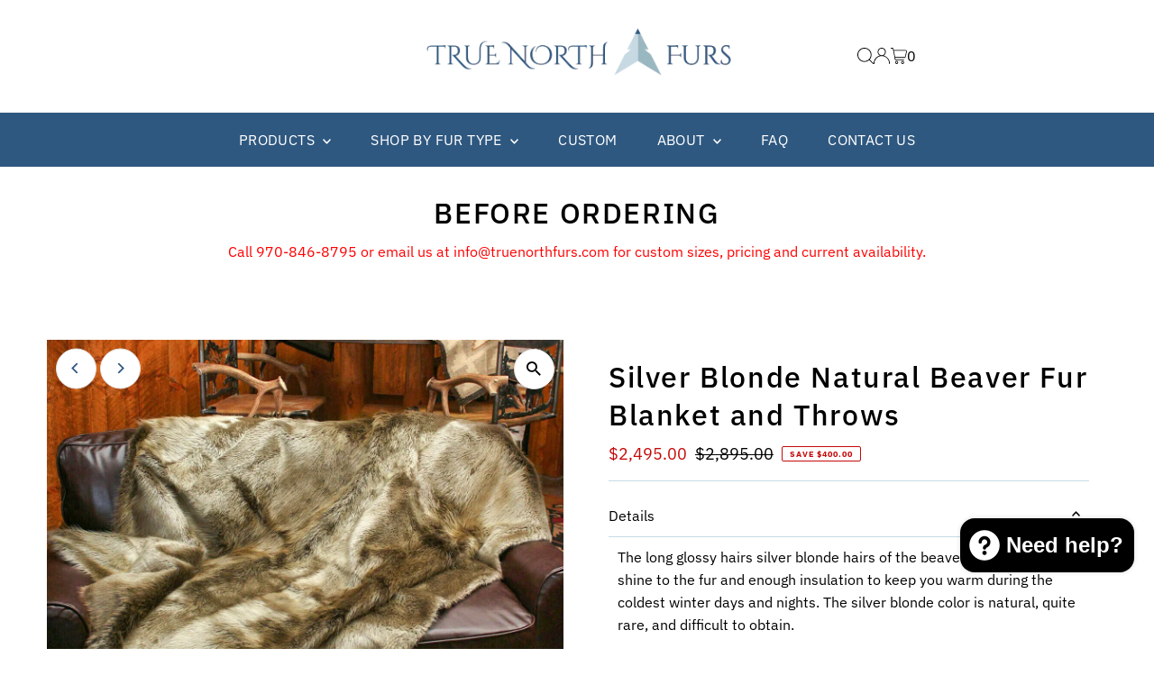

--- FILE ---
content_type: text/html; charset=utf-8
request_url: https://truenorthfurs.com/collections/fur-blankets/products/silver-blond-natural-beaver-fur-blanket
body_size: 46825
content:
<!DOCTYPE html>
<html lang="en" class="no-js" lang="en">
<head>
  <meta charset="utf-8" />
  <meta name="viewport" content="width=device-width,initial-scale=1">


  <!-- Google tag (gtag.js) -->
<script async src="https://www.googletagmanager.com/gtag/js?id=AW-10982209839"></script>
<script>
  window.dataLayer = window.dataLayer || [];
  function gtag(){dataLayer.push(arguments);}
  gtag('js', new Date());

  gtag('config', 'AW-10982209839');
</script>

  <script>
  gtag('config', 'AW-10982209839/q_AvCJTjjtYZEK_y3PQo', {
    'phone_conversion_number': '970-871-4603'
  });
</script>

  <script>(function(w,d,t,r,u){var f,n,i;w[u]=w[u]||[],f=function(){var o={ti:"97152516", enableAutoSpaTracking: true};o.q=w[u],w[u]=new UET(o),w[u].push("pageLoad")},n=d.createElement(t),n.src=r,n.async=1,n.onload=n.onreadystatechange=function(){var s=this.readyState;s&&s!=="loaded"&&s!=="complete"||(f(),n.onload=n.onreadystatechange=null)},i=d.getElementsByTagName(t)[0],i.parentNode.insertBefore(n,i)})(window,document,"script","//bat.bing.com/bat.js","uetq");</script>


  <!-- Establish early connection to external domains -->
  <link rel="preconnect" href="https://cdn.shopify.com" crossorigin>
  <link rel="preconnect" href="https://fonts.shopify.com" crossorigin>
  <link rel="preconnect" href="https://monorail-edge.shopifysvc.com">
  <link rel="preconnect" href="//ajax.googleapis.com" crossorigin /><!-- Preload onDomain stylesheets and script libraries -->
  <link rel="preload" href="//truenorthfurs.com/cdn/shop/t/4/assets/stylesheet.css?v=18662449761062343241681931307" as="style">
  <link rel="preload" as="font" href="//truenorthfurs.com/cdn/fonts/ibm_plex_sans/ibmplexsans_n4.4633946c9236bd5cc5d0394ad07b807eb7ca1b32.woff2" type="font/woff2" crossorigin>
  <link rel="preload" as="font" href="//truenorthfurs.com/cdn/fonts/ibm_plex_sans/ibmplexsans_n4.4633946c9236bd5cc5d0394ad07b807eb7ca1b32.woff2" type="font/woff2" crossorigin>
  <link rel="preload" as="font" href="//truenorthfurs.com/cdn/fonts/ibm_plex_sans/ibmplexsans_n5.6497f269fa9f40d64eb5c477de16730202ec9095.woff2" type="font/woff2" crossorigin>
  <link rel="preload" href="//truenorthfurs.com/cdn/shop/t/4/assets/eventemitter3.min.js?v=27939738353326123541681931307" as="script">
  <link rel="preload" href="//truenorthfurs.com/cdn/shop/t/4/assets/theme.js?v=7819372810565775881681931307" as="script">

  <link rel="shortcut icon" href="//truenorthfurs.com/cdn/shop/files/TNF-Favicon.png?crop=center&height=32&v=1682109704&width=32" type="image/png" />
  <link rel="canonical" href="https://truenorthfurs.com/products/silver-blond-natural-beaver-fur-blanket" />

  <title>Silver Blonde Natural Beaver Fur Blanket and Throws &ndash; True North Furs</title>
  <meta name="description" content="The long glossy hairs of the beaver provide a natural shine to the fur and enough insulation to keep you warm during the coldest winter days and nights. Wrap yourself in a beaver fur blanket for a luxurious experience. Our silver blond real beaver blanket offers the highest quality beaver fur blankets available." />

  
 <script type="application/ld+json">
   {
     "@context": "https://schema.org",
     "@type": "Product",
     "id": "silver-blond-natural-beaver-fur-blanket",
     "url": "https:\/\/truenorthfurs.com\/products\/silver-blond-natural-beaver-fur-blanket",
     "image": "\/\/truenorthfurs.com\/cdn\/shop\/products\/SilverBlondNaturalBeaverFurBlanket-1.webp?v=1664846358\u0026width=1024",
     "name": "Silver Blonde Natural Beaver Fur Blanket and Throws",
      "brand": {
        "@type": "Brand",
        "name": "True North Furs"
      },
     "description": "Wrap yourself in a beaver fur blanket for a luxurious experience. Our Silver Blonde real beaver blanket offers the highest quality beaver fur blankets available.\n\nTwo backing options are available:\n\nStandard Egyptian Cotton Velvet (matching color) or\nPure Cashmere (matching color) - Please contact True North Furs before ordering. Allow three additional weeks\n\nCustom sizes are available upon request (allow two to three additional weeks)\n100% genuine and unique furs\nMatching pillows and accessories are sold separately\nAll Fur products are made in the USA\n","sku": "282020","offers": [
        
        {
           "@type": "Offer",
           "price": "2,495.00",
           "priceCurrency": "USD",
           "availability": "http://schema.org/InStock",
           "priceValidUntil": "2030-01-01",
           "url": "\/products\/silver-blond-natural-beaver-fur-blanket"
         },
       
        {
           "@type": "Offer",
           "price": "2,995.00",
           "priceCurrency": "USD",
           "availability": "http://schema.org/InStock",
           "priceValidUntil": "2030-01-01",
           "url": "\/products\/silver-blond-natural-beaver-fur-blanket"
         },
       
        {
           "@type": "Offer",
           "price": "2,995.00",
           "priceCurrency": "USD",
           "availability": "http://schema.org/InStock",
           "priceValidUntil": "2030-01-01",
           "url": "\/products\/silver-blond-natural-beaver-fur-blanket"
         },
       
        {
           "@type": "Offer",
           "price": "3,395.00",
           "priceCurrency": "USD",
           "availability": "http://schema.org/InStock",
           "priceValidUntil": "2030-01-01",
           "url": "\/products\/silver-blond-natural-beaver-fur-blanket"
         },
       
        {
           "@type": "Offer",
           "price": "3,395.00",
           "priceCurrency": "USD",
           "availability": "http://schema.org/InStock",
           "priceValidUntil": "2030-01-01",
           "url": "\/products\/silver-blond-natural-beaver-fur-blanket"
         },
       
        {
           "@type": "Offer",
           "price": "4,295.00",
           "priceCurrency": "USD",
           "availability": "http://schema.org/InStock",
           "priceValidUntil": "2030-01-01",
           "url": "\/products\/silver-blond-natural-beaver-fur-blanket"
         },
       
        {
           "@type": "Offer",
           "price": "4,695.00",
           "priceCurrency": "USD",
           "availability": "http://schema.org/InStock",
           "priceValidUntil": "2030-01-01",
           "url": "\/products\/silver-blond-natural-beaver-fur-blanket"
         },
       
        {
           "@type": "Offer",
           "price": "5,695.00",
           "priceCurrency": "USD",
           "availability": "http://schema.org/InStock",
           "priceValidUntil": "2030-01-01",
           "url": "\/products\/silver-blond-natural-beaver-fur-blanket"
         }
       
     ]}
 </script>


  
<meta property="og:image" content="http://truenorthfurs.com/cdn/shop/products/SilverBlondNaturalBeaverFurBlanket-1.webp?v=1664846358&width=1024">
  <meta property="og:image:secure_url" content="https://truenorthfurs.com/cdn/shop/products/SilverBlondNaturalBeaverFurBlanket-1.webp?v=1664846358&width=1024">
  <meta property="og:image:width" content="1200">
  <meta property="og:image:height" content="1200">
<meta property="og:site_name" content="True North Furs">



<meta name="twitter:card" content="summary">


<meta name="twitter:site" content="@">


<meta name="twitter:title" content="Silver Blonde Natural Beaver Fur Blanket and Throws">
<meta name="twitter:description" content="Wrap yourself in a beaver fur blanket for a luxurious experience. Our Silver Blonde real beaver blanket offers the highest quality beaver fur blankets available.

Two backing options are available:

S">
<meta name="twitter:image" content="https://truenorthfurs.com/cdn/shop/products/SilverBlondNaturalBeaverFurBlanket-1.webp?v=1664846358&width=1024">
<meta name="twitter:image:width" content="480">
<meta name="twitter:image:height" content="480">


  <style data-shopify>
:root {
    --main-family: "IBM Plex Sans";
    --main-weight: 400;
    --main-style: normal;
    --main-spacing: 0em;
    --nav-family: "IBM Plex Sans";
    --nav-weight: 400;
    --nav-style: normal;
    --nav-spacing: 0.025em;
    --heading-family: "IBM Plex Sans";
    --heading-weight: 500;
    --heading-style: normal;
    --heading-spacing: 0.050em;
    --font-size: 16px;
    --nav-size: 16px;
    --h1-size: 32px;
    --h2-size: 25px;
    --h3-size: 19px;
    --header-wrapper-background: #ffffff;
    --background: #ffffff;
    --header-link-color: #000000;
    --announcement-background: #2f5880;
    --announcement-text: #ffffff;
    --header-icons: #ffffff;
    --header-icons-hover: #ffffff;
    --mobile-header-icons: #b79e8c;
    --text-color: #000000;
    --link-color: #000000;
    --sale-color: #c60808;
    --dotted-color: #c7dae6;
    --button-color: #2f5880;
    --button-hover: #27496b;
    --button-text: #ffffff;
    --secondary-button-color: #2f5880;
    --secondary-button-hover: #27496b;
    --secondary-button-text: #ffffff;
    --direction-color: #2f5880;
    --direction-background: #ffffff;
    --direction-hover: #e7e7e7;
    --footer-background: #2f5880;
    --footer-text: #ffffff;
    --footer-icons-color: #ffffff;
    --footer-input: #ffffff;
    --footer-input-text: #000000;
    --footer-button: #000000;
    --footer-button-text: #ffffff;
    --nav-color: #ffffff;
    --nav-hover-color: #27496b;
    --nav-background-color: #2f5880;
    --nav-hover-link-color: #ffffff;
    --nav-border-color: rgba(0,0,0,0);
    --dropdown-background-color: #27496b;
    --dropdown-link-color: #ffffff;
    --dropdown-link-hover-color: #ffffff;
    --dropdown-min-width: 220px;
    --free-shipping-bg: #2f5880;
    --free-shipping-text: #ffffff;
    --error-color: #c60808;
    --error-color-light: #fdd0d0;
    --swatch-height: 40px;
    --swatch-width: 44px;
    --tool-tip-width: -20;
    --icon-border-color: #e6e6e6;
    --select-arrow-bg: url(//truenorthfurs.com/cdn/shop/t/4/assets/select-arrow.png?v=112595941721225094991681931307);
    --keyboard-focus-color: #d8ecf9;
    --keyboard-focus-border-style: dotted;
    --keyboard-focus-border-weight: 1;
    --price-unit-price: #999999;
    --color-filter-size: 20px;
    --color-body-text: var(--text-color);
    --color-body: var(--background);
    --color-bg: var(--background);
    --section-margins: 20px;

    --star-active: rgb(0, 0, 0);
    --star-inactive: rgb(204, 204, 204);

    
      --button-corners: 3px;
    

    --section-background: #ffffff;
    --desktop-section-height: ;
    --mobile-section-height: ;

  }
  @media (max-width: 740px) {
    :root {
      --font-size: calc(16px - (16px * 0.15));
      --nav-size: calc(16px - (16px * 0.15));
      --h1-size: calc(32px - (32px * 0.15));
      --h2-size: calc(25px - (25px * 0.15));
      --h3-size: calc(19px - (19px * 0.15));
    }
  }
</style>


  <link rel="stylesheet" href="//truenorthfurs.com/cdn/shop/t/4/assets/stylesheet.css?v=18662449761062343241681931307" type="text/css">

  <style>
  @font-face {
  font-family: "IBM Plex Sans";
  font-weight: 400;
  font-style: normal;
  font-display: swap;
  src: url("//truenorthfurs.com/cdn/fonts/ibm_plex_sans/ibmplexsans_n4.4633946c9236bd5cc5d0394ad07b807eb7ca1b32.woff2") format("woff2"),
       url("//truenorthfurs.com/cdn/fonts/ibm_plex_sans/ibmplexsans_n4.6c6923eb6151e62a09e8a1ff83eaa1ce2a563a30.woff") format("woff");
}

  @font-face {
  font-family: "IBM Plex Sans";
  font-weight: 400;
  font-style: normal;
  font-display: swap;
  src: url("//truenorthfurs.com/cdn/fonts/ibm_plex_sans/ibmplexsans_n4.4633946c9236bd5cc5d0394ad07b807eb7ca1b32.woff2") format("woff2"),
       url("//truenorthfurs.com/cdn/fonts/ibm_plex_sans/ibmplexsans_n4.6c6923eb6151e62a09e8a1ff83eaa1ce2a563a30.woff") format("woff");
}

  @font-face {
  font-family: "IBM Plex Sans";
  font-weight: 500;
  font-style: normal;
  font-display: swap;
  src: url("//truenorthfurs.com/cdn/fonts/ibm_plex_sans/ibmplexsans_n5.6497f269fa9f40d64eb5c477de16730202ec9095.woff2") format("woff2"),
       url("//truenorthfurs.com/cdn/fonts/ibm_plex_sans/ibmplexsans_n5.8b52b8ee6c3aeb856b77a4e7ea96e43c3953f23e.woff") format("woff");
}

  @font-face {
  font-family: "IBM Plex Sans";
  font-weight: 700;
  font-style: normal;
  font-display: swap;
  src: url("//truenorthfurs.com/cdn/fonts/ibm_plex_sans/ibmplexsans_n7.a8d2465074d254d8c167d5599b02fc2f97912fc9.woff2") format("woff2"),
       url("//truenorthfurs.com/cdn/fonts/ibm_plex_sans/ibmplexsans_n7.75e7a78a86c7afd1eb5becd99b7802136f0ed528.woff") format("woff");
}

  @font-face {
  font-family: "IBM Plex Sans";
  font-weight: 400;
  font-style: italic;
  font-display: swap;
  src: url("//truenorthfurs.com/cdn/fonts/ibm_plex_sans/ibmplexsans_i4.ef77720fc4c9ae616083d1ac737f976e4c15f75b.woff2") format("woff2"),
       url("//truenorthfurs.com/cdn/fonts/ibm_plex_sans/ibmplexsans_i4.76cc8914ac99481bd93e34f8998da7b57a578a71.woff") format("woff");
}

  @font-face {
  font-family: "IBM Plex Sans";
  font-weight: 700;
  font-style: italic;
  font-display: swap;
  src: url("//truenorthfurs.com/cdn/fonts/ibm_plex_sans/ibmplexsans_i7.25100a51254494cece6de9741984bfb7fb22bafb.woff2") format("woff2"),
       url("//truenorthfurs.com/cdn/fonts/ibm_plex_sans/ibmplexsans_i7.7da61352825d18bb0287d7bc79067d47efc4fdda.woff") format("woff");
}

  </style>

  <script>window.performance && window.performance.mark && window.performance.mark('shopify.content_for_header.start');</script><meta name="google-site-verification" content="KttT9uTLvm3AAw8q2DF7rclmT6hCoSh9mZd3oM8l4KU">
<meta name="google-site-verification" content="NmO5vQuoC2J01jP-y6kRRhJ5BObnRmzixCx6yQTkIO8">
<meta name="google-site-verification" content="M9m1mdo1i6Qtd9dVaSEaEWT_Hzd2Ay4EtjMV2jLQEPo">
<meta id="shopify-digital-wallet" name="shopify-digital-wallet" content="/55644258474/digital_wallets/dialog">
<meta name="shopify-checkout-api-token" content="b84497cba2bb41494d1c828ee48272d7">
<meta id="in-context-paypal-metadata" data-shop-id="55644258474" data-venmo-supported="true" data-environment="production" data-locale="en_US" data-paypal-v4="true" data-currency="USD">
<link rel="alternate" type="application/json+oembed" href="https://truenorthfurs.com/products/silver-blond-natural-beaver-fur-blanket.oembed">
<script async="async" src="/checkouts/internal/preloads.js?locale=en-US"></script>
<script id="shopify-features" type="application/json">{"accessToken":"b84497cba2bb41494d1c828ee48272d7","betas":["rich-media-storefront-analytics"],"domain":"truenorthfurs.com","predictiveSearch":true,"shopId":55644258474,"locale":"en"}</script>
<script>var Shopify = Shopify || {};
Shopify.shop = "truenorthfurs.myshopify.com";
Shopify.locale = "en";
Shopify.currency = {"active":"USD","rate":"1.0"};
Shopify.country = "US";
Shopify.theme = {"name":"Testament","id":133003935914,"schema_name":"Testament","schema_version":"10.0.0","theme_store_id":623,"role":"main"};
Shopify.theme.handle = "null";
Shopify.theme.style = {"id":null,"handle":null};
Shopify.cdnHost = "truenorthfurs.com/cdn";
Shopify.routes = Shopify.routes || {};
Shopify.routes.root = "/";</script>
<script type="module">!function(o){(o.Shopify=o.Shopify||{}).modules=!0}(window);</script>
<script>!function(o){function n(){var o=[];function n(){o.push(Array.prototype.slice.apply(arguments))}return n.q=o,n}var t=o.Shopify=o.Shopify||{};t.loadFeatures=n(),t.autoloadFeatures=n()}(window);</script>
<script id="shop-js-analytics" type="application/json">{"pageType":"product"}</script>
<script defer="defer" async type="module" src="//truenorthfurs.com/cdn/shopifycloud/shop-js/modules/v2/client.init-shop-cart-sync_BN7fPSNr.en.esm.js"></script>
<script defer="defer" async type="module" src="//truenorthfurs.com/cdn/shopifycloud/shop-js/modules/v2/chunk.common_Cbph3Kss.esm.js"></script>
<script defer="defer" async type="module" src="//truenorthfurs.com/cdn/shopifycloud/shop-js/modules/v2/chunk.modal_DKumMAJ1.esm.js"></script>
<script type="module">
  await import("//truenorthfurs.com/cdn/shopifycloud/shop-js/modules/v2/client.init-shop-cart-sync_BN7fPSNr.en.esm.js");
await import("//truenorthfurs.com/cdn/shopifycloud/shop-js/modules/v2/chunk.common_Cbph3Kss.esm.js");
await import("//truenorthfurs.com/cdn/shopifycloud/shop-js/modules/v2/chunk.modal_DKumMAJ1.esm.js");

  window.Shopify.SignInWithShop?.initShopCartSync?.({"fedCMEnabled":true,"windoidEnabled":true});

</script>
<script>(function() {
  var isLoaded = false;
  function asyncLoad() {
    if (isLoaded) return;
    isLoaded = true;
    var urls = ["https:\/\/swift.perfectapps.io\/store\/assets\/dist\/js\/main.min.js?v=1_1662410308\u0026shop=truenorthfurs.myshopify.com","https:\/\/chimpstatic.com\/mcjs-connected\/js\/users\/f46b8dd3e05ea50d9cf3c9487\/114b1e2cc2bf2ad25a4535adf.js?shop=truenorthfurs.myshopify.com"];
    for (var i = 0; i < urls.length; i++) {
      var s = document.createElement('script');
      s.type = 'text/javascript';
      s.async = true;
      s.src = urls[i];
      var x = document.getElementsByTagName('script')[0];
      x.parentNode.insertBefore(s, x);
    }
  };
  if(window.attachEvent) {
    window.attachEvent('onload', asyncLoad);
  } else {
    window.addEventListener('load', asyncLoad, false);
  }
})();</script>
<script id="__st">var __st={"a":55644258474,"offset":-25200,"reqid":"f91c013d-0f82-4c6d-ac4b-58fe7398638c-1770010423","pageurl":"truenorthfurs.com\/collections\/fur-blankets\/products\/silver-blond-natural-beaver-fur-blanket","u":"73ed0458e2ed","p":"product","rtyp":"product","rid":6624452378794};</script>
<script>window.ShopifyPaypalV4VisibilityTracking = true;</script>
<script id="captcha-bootstrap">!function(){'use strict';const t='contact',e='account',n='new_comment',o=[[t,t],['blogs',n],['comments',n],[t,'customer']],c=[[e,'customer_login'],[e,'guest_login'],[e,'recover_customer_password'],[e,'create_customer']],r=t=>t.map((([t,e])=>`form[action*='/${t}']:not([data-nocaptcha='true']) input[name='form_type'][value='${e}']`)).join(','),a=t=>()=>t?[...document.querySelectorAll(t)].map((t=>t.form)):[];function s(){const t=[...o],e=r(t);return a(e)}const i='password',u='form_key',d=['recaptcha-v3-token','g-recaptcha-response','h-captcha-response',i],f=()=>{try{return window.sessionStorage}catch{return}},m='__shopify_v',_=t=>t.elements[u];function p(t,e,n=!1){try{const o=window.sessionStorage,c=JSON.parse(o.getItem(e)),{data:r}=function(t){const{data:e,action:n}=t;return t[m]||n?{data:e,action:n}:{data:t,action:n}}(c);for(const[e,n]of Object.entries(r))t.elements[e]&&(t.elements[e].value=n);n&&o.removeItem(e)}catch(o){console.error('form repopulation failed',{error:o})}}const l='form_type',E='cptcha';function T(t){t.dataset[E]=!0}const w=window,h=w.document,L='Shopify',v='ce_forms',y='captcha';let A=!1;((t,e)=>{const n=(g='f06e6c50-85a8-45c8-87d0-21a2b65856fe',I='https://cdn.shopify.com/shopifycloud/storefront-forms-hcaptcha/ce_storefront_forms_captcha_hcaptcha.v1.5.2.iife.js',D={infoText:'Protected by hCaptcha',privacyText:'Privacy',termsText:'Terms'},(t,e,n)=>{const o=w[L][v],c=o.bindForm;if(c)return c(t,g,e,D).then(n);var r;o.q.push([[t,g,e,D],n]),r=I,A||(h.body.append(Object.assign(h.createElement('script'),{id:'captcha-provider',async:!0,src:r})),A=!0)});var g,I,D;w[L]=w[L]||{},w[L][v]=w[L][v]||{},w[L][v].q=[],w[L][y]=w[L][y]||{},w[L][y].protect=function(t,e){n(t,void 0,e),T(t)},Object.freeze(w[L][y]),function(t,e,n,w,h,L){const[v,y,A,g]=function(t,e,n){const i=e?o:[],u=t?c:[],d=[...i,...u],f=r(d),m=r(i),_=r(d.filter((([t,e])=>n.includes(e))));return[a(f),a(m),a(_),s()]}(w,h,L),I=t=>{const e=t.target;return e instanceof HTMLFormElement?e:e&&e.form},D=t=>v().includes(t);t.addEventListener('submit',(t=>{const e=I(t);if(!e)return;const n=D(e)&&!e.dataset.hcaptchaBound&&!e.dataset.recaptchaBound,o=_(e),c=g().includes(e)&&(!o||!o.value);(n||c)&&t.preventDefault(),c&&!n&&(function(t){try{if(!f())return;!function(t){const e=f();if(!e)return;const n=_(t);if(!n)return;const o=n.value;o&&e.removeItem(o)}(t);const e=Array.from(Array(32),(()=>Math.random().toString(36)[2])).join('');!function(t,e){_(t)||t.append(Object.assign(document.createElement('input'),{type:'hidden',name:u})),t.elements[u].value=e}(t,e),function(t,e){const n=f();if(!n)return;const o=[...t.querySelectorAll(`input[type='${i}']`)].map((({name:t})=>t)),c=[...d,...o],r={};for(const[a,s]of new FormData(t).entries())c.includes(a)||(r[a]=s);n.setItem(e,JSON.stringify({[m]:1,action:t.action,data:r}))}(t,e)}catch(e){console.error('failed to persist form',e)}}(e),e.submit())}));const S=(t,e)=>{t&&!t.dataset[E]&&(n(t,e.some((e=>e===t))),T(t))};for(const o of['focusin','change'])t.addEventListener(o,(t=>{const e=I(t);D(e)&&S(e,y())}));const B=e.get('form_key'),M=e.get(l),P=B&&M;t.addEventListener('DOMContentLoaded',(()=>{const t=y();if(P)for(const e of t)e.elements[l].value===M&&p(e,B);[...new Set([...A(),...v().filter((t=>'true'===t.dataset.shopifyCaptcha))])].forEach((e=>S(e,t)))}))}(h,new URLSearchParams(w.location.search),n,t,e,['guest_login'])})(!0,!0)}();</script>
<script integrity="sha256-4kQ18oKyAcykRKYeNunJcIwy7WH5gtpwJnB7kiuLZ1E=" data-source-attribution="shopify.loadfeatures" defer="defer" src="//truenorthfurs.com/cdn/shopifycloud/storefront/assets/storefront/load_feature-a0a9edcb.js" crossorigin="anonymous"></script>
<script data-source-attribution="shopify.dynamic_checkout.dynamic.init">var Shopify=Shopify||{};Shopify.PaymentButton=Shopify.PaymentButton||{isStorefrontPortableWallets:!0,init:function(){window.Shopify.PaymentButton.init=function(){};var t=document.createElement("script");t.src="https://truenorthfurs.com/cdn/shopifycloud/portable-wallets/latest/portable-wallets.en.js",t.type="module",document.head.appendChild(t)}};
</script>
<script data-source-attribution="shopify.dynamic_checkout.buyer_consent">
  function portableWalletsHideBuyerConsent(e){var t=document.getElementById("shopify-buyer-consent"),n=document.getElementById("shopify-subscription-policy-button");t&&n&&(t.classList.add("hidden"),t.setAttribute("aria-hidden","true"),n.removeEventListener("click",e))}function portableWalletsShowBuyerConsent(e){var t=document.getElementById("shopify-buyer-consent"),n=document.getElementById("shopify-subscription-policy-button");t&&n&&(t.classList.remove("hidden"),t.removeAttribute("aria-hidden"),n.addEventListener("click",e))}window.Shopify?.PaymentButton&&(window.Shopify.PaymentButton.hideBuyerConsent=portableWalletsHideBuyerConsent,window.Shopify.PaymentButton.showBuyerConsent=portableWalletsShowBuyerConsent);
</script>
<script>
  function portableWalletsCleanup(e){e&&e.src&&console.error("Failed to load portable wallets script "+e.src);var t=document.querySelectorAll("shopify-accelerated-checkout .shopify-payment-button__skeleton, shopify-accelerated-checkout-cart .wallet-cart-button__skeleton"),e=document.getElementById("shopify-buyer-consent");for(let e=0;e<t.length;e++)t[e].remove();e&&e.remove()}function portableWalletsNotLoadedAsModule(e){e instanceof ErrorEvent&&"string"==typeof e.message&&e.message.includes("import.meta")&&"string"==typeof e.filename&&e.filename.includes("portable-wallets")&&(window.removeEventListener("error",portableWalletsNotLoadedAsModule),window.Shopify.PaymentButton.failedToLoad=e,"loading"===document.readyState?document.addEventListener("DOMContentLoaded",window.Shopify.PaymentButton.init):window.Shopify.PaymentButton.init())}window.addEventListener("error",portableWalletsNotLoadedAsModule);
</script>

<script type="module" src="https://truenorthfurs.com/cdn/shopifycloud/portable-wallets/latest/portable-wallets.en.js" onError="portableWalletsCleanup(this)" crossorigin="anonymous"></script>
<script nomodule>
  document.addEventListener("DOMContentLoaded", portableWalletsCleanup);
</script>

<link id="shopify-accelerated-checkout-styles" rel="stylesheet" media="screen" href="https://truenorthfurs.com/cdn/shopifycloud/portable-wallets/latest/accelerated-checkout-backwards-compat.css" crossorigin="anonymous">
<style id="shopify-accelerated-checkout-cart">
        #shopify-buyer-consent {
  margin-top: 1em;
  display: inline-block;
  width: 100%;
}

#shopify-buyer-consent.hidden {
  display: none;
}

#shopify-subscription-policy-button {
  background: none;
  border: none;
  padding: 0;
  text-decoration: underline;
  font-size: inherit;
  cursor: pointer;
}

#shopify-subscription-policy-button::before {
  box-shadow: none;
}

      </style>

<script>window.performance && window.performance.mark && window.performance.mark('shopify.content_for_header.end');</script>

<!-- BEGIN app block: shopify://apps/judge-me-reviews/blocks/judgeme_core/61ccd3b1-a9f2-4160-9fe9-4fec8413e5d8 --><!-- Start of Judge.me Core -->






<link rel="dns-prefetch" href="https://cdnwidget.judge.me">
<link rel="dns-prefetch" href="https://cdn.judge.me">
<link rel="dns-prefetch" href="https://cdn1.judge.me">
<link rel="dns-prefetch" href="https://api.judge.me">

<script data-cfasync='false' class='jdgm-settings-script'>window.jdgmSettings={"pagination":5,"disable_web_reviews":false,"badge_no_review_text":"No reviews","badge_n_reviews_text":"{{ n }} review/reviews","hide_badge_preview_if_no_reviews":true,"badge_hide_text":false,"enforce_center_preview_badge":false,"widget_title":"Customer Reviews","widget_open_form_text":"Write a review","widget_close_form_text":"Cancel review","widget_refresh_page_text":"Refresh page","widget_summary_text":"Based on {{ number_of_reviews }} review/reviews","widget_no_review_text":"Be the first to write a review","widget_name_field_text":"Display name","widget_verified_name_field_text":"Verified Name (public)","widget_name_placeholder_text":"Display name","widget_required_field_error_text":"This field is required.","widget_email_field_text":"Email address","widget_verified_email_field_text":"Verified Email (private, can not be edited)","widget_email_placeholder_text":"Your email address","widget_email_field_error_text":"Please enter a valid email address.","widget_rating_field_text":"Rating","widget_review_title_field_text":"Review Title","widget_review_title_placeholder_text":"Give your review a title","widget_review_body_field_text":"Review content","widget_review_body_placeholder_text":"Start writing here...","widget_pictures_field_text":"Picture/Video (optional)","widget_submit_review_text":"Submit Review","widget_submit_verified_review_text":"Submit Verified Review","widget_submit_success_msg_with_auto_publish":"Thank you! Please refresh the page in a few moments to see your review. You can remove or edit your review by logging into \u003ca href='https://judge.me/login' target='_blank' rel='nofollow noopener'\u003eJudge.me\u003c/a\u003e","widget_submit_success_msg_no_auto_publish":"Thank you! Your review will be published as soon as it is approved by the shop admin. You can remove or edit your review by logging into \u003ca href='https://judge.me/login' target='_blank' rel='nofollow noopener'\u003eJudge.me\u003c/a\u003e","widget_show_default_reviews_out_of_total_text":"Showing {{ n_reviews_shown }} out of {{ n_reviews }} reviews.","widget_show_all_link_text":"Show all","widget_show_less_link_text":"Show less","widget_author_said_text":"{{ reviewer_name }} said:","widget_days_text":"{{ n }} days ago","widget_weeks_text":"{{ n }} week/weeks ago","widget_months_text":"{{ n }} month/months ago","widget_years_text":"{{ n }} year/years ago","widget_yesterday_text":"Yesterday","widget_today_text":"Today","widget_replied_text":"\u003e\u003e {{ shop_name }} replied:","widget_read_more_text":"Read more","widget_reviewer_name_as_initial":"","widget_rating_filter_color":"","widget_rating_filter_see_all_text":"See all reviews","widget_sorting_most_recent_text":"Most Recent","widget_sorting_highest_rating_text":"Highest Rating","widget_sorting_lowest_rating_text":"Lowest Rating","widget_sorting_with_pictures_text":"Only Pictures","widget_sorting_most_helpful_text":"Most Helpful","widget_open_question_form_text":"Ask a question","widget_reviews_subtab_text":"Reviews","widget_questions_subtab_text":"Questions","widget_question_label_text":"Question","widget_answer_label_text":"Answer","widget_question_placeholder_text":"Write your question here","widget_submit_question_text":"Submit Question","widget_question_submit_success_text":"Thank you for your question! We will notify you once it gets answered.","verified_badge_text":"Verified","verified_badge_bg_color":"","verified_badge_text_color":"","verified_badge_placement":"left-of-reviewer-name","widget_review_max_height":"","widget_hide_border":false,"widget_social_share":false,"widget_thumb":false,"widget_review_location_show":false,"widget_location_format":"","all_reviews_include_out_of_store_products":true,"all_reviews_out_of_store_text":"(out of store)","all_reviews_pagination":100,"all_reviews_product_name_prefix_text":"about","enable_review_pictures":true,"enable_question_anwser":false,"widget_theme":"","review_date_format":"mm/dd/yyyy","default_sort_method":"most-recent","widget_product_reviews_subtab_text":"Product Reviews","widget_shop_reviews_subtab_text":"Shop Reviews","widget_other_products_reviews_text":"Reviews for other products","widget_store_reviews_subtab_text":"Store reviews","widget_no_store_reviews_text":"This store hasn't received any reviews yet","widget_web_restriction_product_reviews_text":"This product hasn't received any reviews yet","widget_no_items_text":"No items found","widget_show_more_text":"Show more","widget_write_a_store_review_text":"Write a Store Review","widget_other_languages_heading":"Reviews in Other Languages","widget_translate_review_text":"Translate review to {{ language }}","widget_translating_review_text":"Translating...","widget_show_original_translation_text":"Show original ({{ language }})","widget_translate_review_failed_text":"Review couldn't be translated.","widget_translate_review_retry_text":"Retry","widget_translate_review_try_again_later_text":"Try again later","show_product_url_for_grouped_product":false,"widget_sorting_pictures_first_text":"Pictures First","show_pictures_on_all_rev_page_mobile":false,"show_pictures_on_all_rev_page_desktop":false,"floating_tab_hide_mobile_install_preference":false,"floating_tab_button_name":"★ Reviews","floating_tab_title":"Let customers speak for us","floating_tab_button_color":"","floating_tab_button_background_color":"","floating_tab_url":"","floating_tab_url_enabled":false,"floating_tab_tab_style":"text","all_reviews_text_badge_text":"Customers rate us {{ shop.metafields.judgeme.all_reviews_rating | round: 1 }}/5 based on {{ shop.metafields.judgeme.all_reviews_count }} reviews.","all_reviews_text_badge_text_branded_style":"{{ shop.metafields.judgeme.all_reviews_rating | round: 1 }} out of 5 stars based on {{ shop.metafields.judgeme.all_reviews_count }} reviews","is_all_reviews_text_badge_a_link":false,"show_stars_for_all_reviews_text_badge":false,"all_reviews_text_badge_url":"","all_reviews_text_style":"branded","all_reviews_text_color_style":"judgeme_brand_color","all_reviews_text_color":"#108474","all_reviews_text_show_jm_brand":false,"featured_carousel_show_header":true,"featured_carousel_title":"Let customers speak for us","testimonials_carousel_title":"Customers are saying","videos_carousel_title":"Real customer stories","cards_carousel_title":"Customers are saying","featured_carousel_count_text":"from {{ n }} reviews","featured_carousel_add_link_to_all_reviews_page":false,"featured_carousel_url":"","featured_carousel_show_images":true,"featured_carousel_autoslide_interval":5,"featured_carousel_arrows_on_the_sides":false,"featured_carousel_height":250,"featured_carousel_width":80,"featured_carousel_image_size":0,"featured_carousel_image_height":250,"featured_carousel_arrow_color":"#eeeeee","verified_count_badge_style":"branded","verified_count_badge_orientation":"horizontal","verified_count_badge_color_style":"judgeme_brand_color","verified_count_badge_color":"#108474","is_verified_count_badge_a_link":false,"verified_count_badge_url":"","verified_count_badge_show_jm_brand":true,"widget_rating_preset_default":5,"widget_first_sub_tab":"product-reviews","widget_show_histogram":true,"widget_histogram_use_custom_color":false,"widget_pagination_use_custom_color":false,"widget_star_use_custom_color":false,"widget_verified_badge_use_custom_color":false,"widget_write_review_use_custom_color":false,"picture_reminder_submit_button":"Upload Pictures","enable_review_videos":false,"mute_video_by_default":false,"widget_sorting_videos_first_text":"Videos First","widget_review_pending_text":"Pending","featured_carousel_items_for_large_screen":3,"social_share_options_order":"Facebook,Twitter","remove_microdata_snippet":false,"disable_json_ld":false,"enable_json_ld_products":false,"preview_badge_show_question_text":false,"preview_badge_no_question_text":"No questions","preview_badge_n_question_text":"{{ number_of_questions }} question/questions","qa_badge_show_icon":false,"qa_badge_position":"same-row","remove_judgeme_branding":false,"widget_add_search_bar":false,"widget_search_bar_placeholder":"Search","widget_sorting_verified_only_text":"Verified only","featured_carousel_theme":"default","featured_carousel_show_rating":true,"featured_carousel_show_title":true,"featured_carousel_show_body":true,"featured_carousel_show_date":false,"featured_carousel_show_reviewer":true,"featured_carousel_show_product":false,"featured_carousel_header_background_color":"#108474","featured_carousel_header_text_color":"#ffffff","featured_carousel_name_product_separator":"reviewed","featured_carousel_full_star_background":"#108474","featured_carousel_empty_star_background":"#dadada","featured_carousel_vertical_theme_background":"#f9fafb","featured_carousel_verified_badge_enable":true,"featured_carousel_verified_badge_color":"#108474","featured_carousel_border_style":"round","featured_carousel_review_line_length_limit":3,"featured_carousel_more_reviews_button_text":"Read more reviews","featured_carousel_view_product_button_text":"View product","all_reviews_page_load_reviews_on":"scroll","all_reviews_page_load_more_text":"Load More Reviews","disable_fb_tab_reviews":false,"enable_ajax_cdn_cache":false,"widget_public_name_text":"displayed publicly like","default_reviewer_name":"John Smith","default_reviewer_name_has_non_latin":true,"widget_reviewer_anonymous":"Anonymous","medals_widget_title":"Judge.me Review Medals","medals_widget_background_color":"#f9fafb","medals_widget_position":"footer_all_pages","medals_widget_border_color":"#f9fafb","medals_widget_verified_text_position":"left","medals_widget_use_monochromatic_version":false,"medals_widget_elements_color":"#108474","show_reviewer_avatar":true,"widget_invalid_yt_video_url_error_text":"Not a YouTube video URL","widget_max_length_field_error_text":"Please enter no more than {0} characters.","widget_show_country_flag":false,"widget_show_collected_via_shop_app":true,"widget_verified_by_shop_badge_style":"light","widget_verified_by_shop_text":"Verified by Shop","widget_show_photo_gallery":false,"widget_load_with_code_splitting":true,"widget_ugc_install_preference":false,"widget_ugc_title":"Made by us, Shared by you","widget_ugc_subtitle":"Tag us to see your picture featured in our page","widget_ugc_arrows_color":"#ffffff","widget_ugc_primary_button_text":"Buy Now","widget_ugc_primary_button_background_color":"#108474","widget_ugc_primary_button_text_color":"#ffffff","widget_ugc_primary_button_border_width":"0","widget_ugc_primary_button_border_style":"none","widget_ugc_primary_button_border_color":"#108474","widget_ugc_primary_button_border_radius":"25","widget_ugc_secondary_button_text":"Load More","widget_ugc_secondary_button_background_color":"#ffffff","widget_ugc_secondary_button_text_color":"#108474","widget_ugc_secondary_button_border_width":"2","widget_ugc_secondary_button_border_style":"solid","widget_ugc_secondary_button_border_color":"#108474","widget_ugc_secondary_button_border_radius":"25","widget_ugc_reviews_button_text":"View Reviews","widget_ugc_reviews_button_background_color":"#ffffff","widget_ugc_reviews_button_text_color":"#108474","widget_ugc_reviews_button_border_width":"2","widget_ugc_reviews_button_border_style":"solid","widget_ugc_reviews_button_border_color":"#108474","widget_ugc_reviews_button_border_radius":"25","widget_ugc_reviews_button_link_to":"judgeme-reviews-page","widget_ugc_show_post_date":true,"widget_ugc_max_width":"800","widget_rating_metafield_value_type":true,"widget_primary_color":"#FFF000","widget_enable_secondary_color":false,"widget_secondary_color":"#edf5f5","widget_summary_average_rating_text":"{{ average_rating }} out of 5","widget_media_grid_title":"Customer photos \u0026 videos","widget_media_grid_see_more_text":"See more","widget_round_style":false,"widget_show_product_medals":true,"widget_verified_by_judgeme_text":"Verified by Judge.me","widget_show_store_medals":true,"widget_verified_by_judgeme_text_in_store_medals":"Verified by Judge.me","widget_media_field_exceed_quantity_message":"Sorry, we can only accept {{ max_media }} for one review.","widget_media_field_exceed_limit_message":"{{ file_name }} is too large, please select a {{ media_type }} less than {{ size_limit }}MB.","widget_review_submitted_text":"Review Submitted!","widget_question_submitted_text":"Question Submitted!","widget_close_form_text_question":"Cancel","widget_write_your_answer_here_text":"Write your answer here","widget_enabled_branded_link":true,"widget_show_collected_by_judgeme":false,"widget_reviewer_name_color":"","widget_write_review_text_color":"","widget_write_review_bg_color":"","widget_collected_by_judgeme_text":"collected by Judge.me","widget_pagination_type":"standard","widget_load_more_text":"Load More","widget_load_more_color":"#108474","widget_full_review_text":"Full Review","widget_read_more_reviews_text":"Read More Reviews","widget_read_questions_text":"Read Questions","widget_questions_and_answers_text":"Questions \u0026 Answers","widget_verified_by_text":"Verified by","widget_verified_text":"Verified","widget_number_of_reviews_text":"{{ number_of_reviews }} reviews","widget_back_button_text":"Back","widget_next_button_text":"Next","widget_custom_forms_filter_button":"Filters","custom_forms_style":"horizontal","widget_show_review_information":false,"how_reviews_are_collected":"How reviews are collected?","widget_show_review_keywords":false,"widget_gdpr_statement":"How we use your data: We'll only contact you about the review you left, and only if necessary. By submitting your review, you agree to Judge.me's \u003ca href='https://judge.me/terms' target='_blank' rel='nofollow noopener'\u003eterms\u003c/a\u003e, \u003ca href='https://judge.me/privacy' target='_blank' rel='nofollow noopener'\u003eprivacy\u003c/a\u003e and \u003ca href='https://judge.me/content-policy' target='_blank' rel='nofollow noopener'\u003econtent\u003c/a\u003e policies.","widget_multilingual_sorting_enabled":false,"widget_translate_review_content_enabled":false,"widget_translate_review_content_method":"manual","popup_widget_review_selection":"automatically_with_pictures","popup_widget_round_border_style":true,"popup_widget_show_title":true,"popup_widget_show_body":true,"popup_widget_show_reviewer":false,"popup_widget_show_product":true,"popup_widget_show_pictures":true,"popup_widget_use_review_picture":true,"popup_widget_show_on_home_page":true,"popup_widget_show_on_product_page":true,"popup_widget_show_on_collection_page":true,"popup_widget_show_on_cart_page":true,"popup_widget_position":"bottom_left","popup_widget_first_review_delay":5,"popup_widget_duration":5,"popup_widget_interval":5,"popup_widget_review_count":5,"popup_widget_hide_on_mobile":true,"review_snippet_widget_round_border_style":true,"review_snippet_widget_card_color":"#FFFFFF","review_snippet_widget_slider_arrows_background_color":"#FFFFFF","review_snippet_widget_slider_arrows_color":"#000000","review_snippet_widget_star_color":"#108474","show_product_variant":false,"all_reviews_product_variant_label_text":"Variant: ","widget_show_verified_branding":false,"widget_ai_summary_title":"Customers say","widget_ai_summary_disclaimer":"AI-powered review summary based on recent customer reviews","widget_show_ai_summary":false,"widget_show_ai_summary_bg":false,"widget_show_review_title_input":true,"redirect_reviewers_invited_via_email":"external_form","request_store_review_after_product_review":false,"request_review_other_products_in_order":false,"review_form_color_scheme":"default","review_form_corner_style":"square","review_form_star_color":{},"review_form_text_color":"#333333","review_form_background_color":"#ffffff","review_form_field_background_color":"#fafafa","review_form_button_color":{},"review_form_button_text_color":"#ffffff","review_form_modal_overlay_color":"#000000","review_content_screen_title_text":"How would you rate this product?","review_content_introduction_text":"We would love it if you would share a bit about your experience.","store_review_form_title_text":"How would you rate this store?","store_review_form_introduction_text":"We would love it if you would share a bit about your experience.","show_review_guidance_text":true,"one_star_review_guidance_text":"Poor","five_star_review_guidance_text":"Great","customer_information_screen_title_text":"About you","customer_information_introduction_text":"Please tell us more about you.","custom_questions_screen_title_text":"Your experience in more detail","custom_questions_introduction_text":"Here are a few questions to help us understand more about your experience.","review_submitted_screen_title_text":"Thanks for your review!","review_submitted_screen_thank_you_text":"We are processing it and it will appear on the store soon.","review_submitted_screen_email_verification_text":"Please confirm your email by clicking the link we just sent you. This helps us keep reviews authentic.","review_submitted_request_store_review_text":"Would you like to share your experience of shopping with us?","review_submitted_review_other_products_text":"Would you like to review these products?","store_review_screen_title_text":"Would you like to share your experience of shopping with us?","store_review_introduction_text":"We value your feedback and use it to improve. Please share any thoughts or suggestions you have.","reviewer_media_screen_title_picture_text":"Share a picture","reviewer_media_introduction_picture_text":"Upload a photo to support your review.","reviewer_media_screen_title_video_text":"Share a video","reviewer_media_introduction_video_text":"Upload a video to support your review.","reviewer_media_screen_title_picture_or_video_text":"Share a picture or video","reviewer_media_introduction_picture_or_video_text":"Upload a photo or video to support your review.","reviewer_media_youtube_url_text":"Paste your Youtube URL here","advanced_settings_next_step_button_text":"Next","advanced_settings_close_review_button_text":"Close","modal_write_review_flow":false,"write_review_flow_required_text":"Required","write_review_flow_privacy_message_text":"We respect your privacy.","write_review_flow_anonymous_text":"Post review as anonymous","write_review_flow_visibility_text":"This won't be visible to other customers.","write_review_flow_multiple_selection_help_text":"Select as many as you like","write_review_flow_single_selection_help_text":"Select one option","write_review_flow_required_field_error_text":"This field is required","write_review_flow_invalid_email_error_text":"Please enter a valid email address","write_review_flow_max_length_error_text":"Max. {{ max_length }} characters.","write_review_flow_media_upload_text":"\u003cb\u003eClick to upload\u003c/b\u003e or drag and drop","write_review_flow_gdpr_statement":"We'll only contact you about your review if necessary. By submitting your review, you agree to our \u003ca href='https://judge.me/terms' target='_blank' rel='nofollow noopener'\u003eterms and conditions\u003c/a\u003e and \u003ca href='https://judge.me/privacy' target='_blank' rel='nofollow noopener'\u003eprivacy policy\u003c/a\u003e.","rating_only_reviews_enabled":false,"show_negative_reviews_help_screen":false,"new_review_flow_help_screen_rating_threshold":3,"negative_review_resolution_screen_title_text":"Tell us more","negative_review_resolution_text":"Your experience matters to us. If there were issues with your purchase, we're here to help. Feel free to reach out to us, we'd love the opportunity to make things right.","negative_review_resolution_button_text":"Contact us","negative_review_resolution_proceed_with_review_text":"Leave a review","negative_review_resolution_subject":"Issue with purchase from {{ shop_name }}.{{ order_name }}","preview_badge_collection_page_install_status":false,"widget_review_custom_css":"","preview_badge_custom_css":"","preview_badge_stars_count":"5-stars","featured_carousel_custom_css":"","floating_tab_custom_css":"","all_reviews_widget_custom_css":"","medals_widget_custom_css":"","verified_badge_custom_css":"","all_reviews_text_custom_css":"","transparency_badges_collected_via_store_invite":false,"transparency_badges_from_another_provider":false,"transparency_badges_collected_from_store_visitor":false,"transparency_badges_collected_by_verified_review_provider":false,"transparency_badges_earned_reward":false,"transparency_badges_collected_via_store_invite_text":"Review collected via store invitation","transparency_badges_from_another_provider_text":"Review collected from another provider","transparency_badges_collected_from_store_visitor_text":"Review collected from a store visitor","transparency_badges_written_in_google_text":"Review written in Google","transparency_badges_written_in_etsy_text":"Review written in Etsy","transparency_badges_written_in_shop_app_text":"Review written in Shop App","transparency_badges_earned_reward_text":"Review earned a reward for future purchase","product_review_widget_per_page":10,"widget_store_review_label_text":"Review about the store","checkout_comment_extension_title_on_product_page":"Customer Comments","checkout_comment_extension_num_latest_comment_show":5,"checkout_comment_extension_format":"name_and_timestamp","checkout_comment_customer_name":"last_initial","checkout_comment_comment_notification":true,"preview_badge_collection_page_install_preference":false,"preview_badge_home_page_install_preference":false,"preview_badge_product_page_install_preference":false,"review_widget_install_preference":"","review_carousel_install_preference":false,"floating_reviews_tab_install_preference":"none","verified_reviews_count_badge_install_preference":false,"all_reviews_text_install_preference":false,"review_widget_best_location":false,"judgeme_medals_install_preference":false,"review_widget_revamp_enabled":false,"review_widget_qna_enabled":false,"review_widget_header_theme":"minimal","review_widget_widget_title_enabled":true,"review_widget_header_text_size":"medium","review_widget_header_text_weight":"regular","review_widget_average_rating_style":"compact","review_widget_bar_chart_enabled":true,"review_widget_bar_chart_type":"numbers","review_widget_bar_chart_style":"standard","review_widget_expanded_media_gallery_enabled":false,"review_widget_reviews_section_theme":"standard","review_widget_image_style":"thumbnails","review_widget_review_image_ratio":"square","review_widget_stars_size":"medium","review_widget_verified_badge":"standard_text","review_widget_review_title_text_size":"medium","review_widget_review_text_size":"medium","review_widget_review_text_length":"medium","review_widget_number_of_columns_desktop":3,"review_widget_carousel_transition_speed":5,"review_widget_custom_questions_answers_display":"always","review_widget_button_text_color":"#FFFFFF","review_widget_text_color":"#000000","review_widget_lighter_text_color":"#7B7B7B","review_widget_corner_styling":"soft","review_widget_review_word_singular":"review","review_widget_review_word_plural":"reviews","review_widget_voting_label":"Helpful?","review_widget_shop_reply_label":"Reply from {{ shop_name }}:","review_widget_filters_title":"Filters","qna_widget_question_word_singular":"Question","qna_widget_question_word_plural":"Questions","qna_widget_answer_reply_label":"Answer from {{ answerer_name }}:","qna_content_screen_title_text":"Ask a question about this product","qna_widget_question_required_field_error_text":"Please enter your question.","qna_widget_flow_gdpr_statement":"We'll only contact you about your question if necessary. By submitting your question, you agree to our \u003ca href='https://judge.me/terms' target='_blank' rel='nofollow noopener'\u003eterms and conditions\u003c/a\u003e and \u003ca href='https://judge.me/privacy' target='_blank' rel='nofollow noopener'\u003eprivacy policy\u003c/a\u003e.","qna_widget_question_submitted_text":"Thanks for your question!","qna_widget_close_form_text_question":"Close","qna_widget_question_submit_success_text":"We’ll notify you by email when your question is answered.","all_reviews_widget_v2025_enabled":false,"all_reviews_widget_v2025_header_theme":"default","all_reviews_widget_v2025_widget_title_enabled":true,"all_reviews_widget_v2025_header_text_size":"medium","all_reviews_widget_v2025_header_text_weight":"regular","all_reviews_widget_v2025_average_rating_style":"compact","all_reviews_widget_v2025_bar_chart_enabled":true,"all_reviews_widget_v2025_bar_chart_type":"numbers","all_reviews_widget_v2025_bar_chart_style":"standard","all_reviews_widget_v2025_expanded_media_gallery_enabled":false,"all_reviews_widget_v2025_show_store_medals":true,"all_reviews_widget_v2025_show_photo_gallery":true,"all_reviews_widget_v2025_show_review_keywords":false,"all_reviews_widget_v2025_show_ai_summary":false,"all_reviews_widget_v2025_show_ai_summary_bg":false,"all_reviews_widget_v2025_add_search_bar":false,"all_reviews_widget_v2025_default_sort_method":"most-recent","all_reviews_widget_v2025_reviews_per_page":10,"all_reviews_widget_v2025_reviews_section_theme":"default","all_reviews_widget_v2025_image_style":"thumbnails","all_reviews_widget_v2025_review_image_ratio":"square","all_reviews_widget_v2025_stars_size":"medium","all_reviews_widget_v2025_verified_badge":"bold_badge","all_reviews_widget_v2025_review_title_text_size":"medium","all_reviews_widget_v2025_review_text_size":"medium","all_reviews_widget_v2025_review_text_length":"medium","all_reviews_widget_v2025_number_of_columns_desktop":3,"all_reviews_widget_v2025_carousel_transition_speed":5,"all_reviews_widget_v2025_custom_questions_answers_display":"always","all_reviews_widget_v2025_show_product_variant":false,"all_reviews_widget_v2025_show_reviewer_avatar":true,"all_reviews_widget_v2025_reviewer_name_as_initial":"","all_reviews_widget_v2025_review_location_show":false,"all_reviews_widget_v2025_location_format":"","all_reviews_widget_v2025_show_country_flag":false,"all_reviews_widget_v2025_verified_by_shop_badge_style":"light","all_reviews_widget_v2025_social_share":false,"all_reviews_widget_v2025_social_share_options_order":"Facebook,Twitter,LinkedIn,Pinterest","all_reviews_widget_v2025_pagination_type":"standard","all_reviews_widget_v2025_button_text_color":"#FFFFFF","all_reviews_widget_v2025_text_color":"#000000","all_reviews_widget_v2025_lighter_text_color":"#7B7B7B","all_reviews_widget_v2025_corner_styling":"soft","all_reviews_widget_v2025_title":"Customer reviews","all_reviews_widget_v2025_ai_summary_title":"Customers say about this store","all_reviews_widget_v2025_no_review_text":"Be the first to write a review","platform":"shopify","branding_url":"https://app.judge.me/reviews","branding_text":"Powered by Judge.me","locale":"en","reply_name":"True North Furs","widget_version":"3.0","footer":true,"autopublish":true,"review_dates":true,"enable_custom_form":false,"shop_locale":"en","enable_multi_locales_translations":false,"show_review_title_input":true,"review_verification_email_status":"always","can_be_branded":false,"reply_name_text":"True North Furs"};</script> <style class='jdgm-settings-style'>.jdgm-xx{left:0}:root{--jdgm-primary-color: #FFF000;--jdgm-secondary-color: rgba(255,240,0,0.1);--jdgm-star-color: #FFF000;--jdgm-write-review-text-color: white;--jdgm-write-review-bg-color: #FFF000;--jdgm-paginate-color: #FFF000;--jdgm-border-radius: 0;--jdgm-reviewer-name-color: #FFF000}.jdgm-histogram__bar-content{background-color:#FFF000}.jdgm-rev[data-verified-buyer=true] .jdgm-rev__icon.jdgm-rev__icon:after,.jdgm-rev__buyer-badge.jdgm-rev__buyer-badge{color:white;background-color:#FFF000}.jdgm-review-widget--small .jdgm-gallery.jdgm-gallery .jdgm-gallery__thumbnail-link:nth-child(8) .jdgm-gallery__thumbnail-wrapper.jdgm-gallery__thumbnail-wrapper:before{content:"See more"}@media only screen and (min-width: 768px){.jdgm-gallery.jdgm-gallery .jdgm-gallery__thumbnail-link:nth-child(8) .jdgm-gallery__thumbnail-wrapper.jdgm-gallery__thumbnail-wrapper:before{content:"See more"}}.jdgm-prev-badge[data-average-rating='0.00']{display:none !important}.jdgm-author-all-initials{display:none !important}.jdgm-author-last-initial{display:none !important}.jdgm-rev-widg__title{visibility:hidden}.jdgm-rev-widg__summary-text{visibility:hidden}.jdgm-prev-badge__text{visibility:hidden}.jdgm-rev__prod-link-prefix:before{content:'about'}.jdgm-rev__variant-label:before{content:'Variant: '}.jdgm-rev__out-of-store-text:before{content:'(out of store)'}@media only screen and (min-width: 768px){.jdgm-rev__pics .jdgm-rev_all-rev-page-picture-separator,.jdgm-rev__pics .jdgm-rev__product-picture{display:none}}@media only screen and (max-width: 768px){.jdgm-rev__pics .jdgm-rev_all-rev-page-picture-separator,.jdgm-rev__pics .jdgm-rev__product-picture{display:none}}.jdgm-preview-badge[data-template="product"]{display:none !important}.jdgm-preview-badge[data-template="collection"]{display:none !important}.jdgm-preview-badge[data-template="index"]{display:none !important}.jdgm-review-widget[data-from-snippet="true"]{display:none !important}.jdgm-verified-count-badget[data-from-snippet="true"]{display:none !important}.jdgm-carousel-wrapper[data-from-snippet="true"]{display:none !important}.jdgm-all-reviews-text[data-from-snippet="true"]{display:none !important}.jdgm-medals-section[data-from-snippet="true"]{display:none !important}.jdgm-ugc-media-wrapper[data-from-snippet="true"]{display:none !important}.jdgm-rev__transparency-badge[data-badge-type="review_collected_via_store_invitation"]{display:none !important}.jdgm-rev__transparency-badge[data-badge-type="review_collected_from_another_provider"]{display:none !important}.jdgm-rev__transparency-badge[data-badge-type="review_collected_from_store_visitor"]{display:none !important}.jdgm-rev__transparency-badge[data-badge-type="review_written_in_etsy"]{display:none !important}.jdgm-rev__transparency-badge[data-badge-type="review_written_in_google_business"]{display:none !important}.jdgm-rev__transparency-badge[data-badge-type="review_written_in_shop_app"]{display:none !important}.jdgm-rev__transparency-badge[data-badge-type="review_earned_for_future_purchase"]{display:none !important}.jdgm-review-snippet-widget .jdgm-rev-snippet-widget__cards-container .jdgm-rev-snippet-card{border-radius:8px;background:#fff}.jdgm-review-snippet-widget .jdgm-rev-snippet-widget__cards-container .jdgm-rev-snippet-card__rev-rating .jdgm-star{color:#108474}.jdgm-review-snippet-widget .jdgm-rev-snippet-widget__prev-btn,.jdgm-review-snippet-widget .jdgm-rev-snippet-widget__next-btn{border-radius:50%;background:#fff}.jdgm-review-snippet-widget .jdgm-rev-snippet-widget__prev-btn>svg,.jdgm-review-snippet-widget .jdgm-rev-snippet-widget__next-btn>svg{fill:#000}.jdgm-full-rev-modal.rev-snippet-widget .jm-mfp-container .jm-mfp-content,.jdgm-full-rev-modal.rev-snippet-widget .jm-mfp-container .jdgm-full-rev__icon,.jdgm-full-rev-modal.rev-snippet-widget .jm-mfp-container .jdgm-full-rev__pic-img,.jdgm-full-rev-modal.rev-snippet-widget .jm-mfp-container .jdgm-full-rev__reply{border-radius:8px}.jdgm-full-rev-modal.rev-snippet-widget .jm-mfp-container .jdgm-full-rev[data-verified-buyer="true"] .jdgm-full-rev__icon::after{border-radius:8px}.jdgm-full-rev-modal.rev-snippet-widget .jm-mfp-container .jdgm-full-rev .jdgm-rev__buyer-badge{border-radius:calc( 8px / 2 )}.jdgm-full-rev-modal.rev-snippet-widget .jm-mfp-container .jdgm-full-rev .jdgm-full-rev__replier::before{content:'True North Furs'}.jdgm-full-rev-modal.rev-snippet-widget .jm-mfp-container .jdgm-full-rev .jdgm-full-rev__product-button{border-radius:calc( 8px * 6 )}
</style> <style class='jdgm-settings-style'></style>

  
  
  
  <style class='jdgm-miracle-styles'>
  @-webkit-keyframes jdgm-spin{0%{-webkit-transform:rotate(0deg);-ms-transform:rotate(0deg);transform:rotate(0deg)}100%{-webkit-transform:rotate(359deg);-ms-transform:rotate(359deg);transform:rotate(359deg)}}@keyframes jdgm-spin{0%{-webkit-transform:rotate(0deg);-ms-transform:rotate(0deg);transform:rotate(0deg)}100%{-webkit-transform:rotate(359deg);-ms-transform:rotate(359deg);transform:rotate(359deg)}}@font-face{font-family:'JudgemeStar';src:url("[data-uri]") format("woff");font-weight:normal;font-style:normal}.jdgm-star{font-family:'JudgemeStar';display:inline !important;text-decoration:none !important;padding:0 4px 0 0 !important;margin:0 !important;font-weight:bold;opacity:1;-webkit-font-smoothing:antialiased;-moz-osx-font-smoothing:grayscale}.jdgm-star:hover{opacity:1}.jdgm-star:last-of-type{padding:0 !important}.jdgm-star.jdgm--on:before{content:"\e000"}.jdgm-star.jdgm--off:before{content:"\e001"}.jdgm-star.jdgm--half:before{content:"\e002"}.jdgm-widget *{margin:0;line-height:1.4;-webkit-box-sizing:border-box;-moz-box-sizing:border-box;box-sizing:border-box;-webkit-overflow-scrolling:touch}.jdgm-hidden{display:none !important;visibility:hidden !important}.jdgm-temp-hidden{display:none}.jdgm-spinner{width:40px;height:40px;margin:auto;border-radius:50%;border-top:2px solid #eee;border-right:2px solid #eee;border-bottom:2px solid #eee;border-left:2px solid #ccc;-webkit-animation:jdgm-spin 0.8s infinite linear;animation:jdgm-spin 0.8s infinite linear}.jdgm-spinner:empty{display:block}.jdgm-prev-badge{display:block !important}

</style>


  
  
   


<script data-cfasync='false' class='jdgm-script'>
!function(e){window.jdgm=window.jdgm||{},jdgm.CDN_HOST="https://cdnwidget.judge.me/",jdgm.CDN_HOST_ALT="https://cdn2.judge.me/cdn/widget_frontend/",jdgm.API_HOST="https://api.judge.me/",jdgm.CDN_BASE_URL="https://cdn.shopify.com/extensions/019c1033-b3a9-7ad3-b9bf-61b1f669de2a/judgeme-extensions-330/assets/",
jdgm.docReady=function(d){(e.attachEvent?"complete"===e.readyState:"loading"!==e.readyState)?
setTimeout(d,0):e.addEventListener("DOMContentLoaded",d)},jdgm.loadCSS=function(d,t,o,a){
!o&&jdgm.loadCSS.requestedUrls.indexOf(d)>=0||(jdgm.loadCSS.requestedUrls.push(d),
(a=e.createElement("link")).rel="stylesheet",a.class="jdgm-stylesheet",a.media="nope!",
a.href=d,a.onload=function(){this.media="all",t&&setTimeout(t)},e.body.appendChild(a))},
jdgm.loadCSS.requestedUrls=[],jdgm.loadJS=function(e,d){var t=new XMLHttpRequest;
t.onreadystatechange=function(){4===t.readyState&&(Function(t.response)(),d&&d(t.response))},
t.open("GET",e),t.onerror=function(){if(e.indexOf(jdgm.CDN_HOST)===0&&jdgm.CDN_HOST_ALT!==jdgm.CDN_HOST){var f=e.replace(jdgm.CDN_HOST,jdgm.CDN_HOST_ALT);jdgm.loadJS(f,d)}},t.send()},jdgm.docReady((function(){(window.jdgmLoadCSS||e.querySelectorAll(
".jdgm-widget, .jdgm-all-reviews-page").length>0)&&(jdgmSettings.widget_load_with_code_splitting?
parseFloat(jdgmSettings.widget_version)>=3?jdgm.loadCSS(jdgm.CDN_HOST+"widget_v3/base.css"):
jdgm.loadCSS(jdgm.CDN_HOST+"widget/base.css"):jdgm.loadCSS(jdgm.CDN_HOST+"shopify_v2.css"),
jdgm.loadJS(jdgm.CDN_HOST+"loa"+"der.js"))}))}(document);
</script>
<noscript><link rel="stylesheet" type="text/css" media="all" href="https://cdnwidget.judge.me/shopify_v2.css"></noscript>

<!-- BEGIN app snippet: theme_fix_tags --><script>
  (function() {
    var jdgmThemeFixes = null;
    if (!jdgmThemeFixes) return;
    var thisThemeFix = jdgmThemeFixes[Shopify.theme.id];
    if (!thisThemeFix) return;

    if (thisThemeFix.html) {
      document.addEventListener("DOMContentLoaded", function() {
        var htmlDiv = document.createElement('div');
        htmlDiv.classList.add('jdgm-theme-fix-html');
        htmlDiv.innerHTML = thisThemeFix.html;
        document.body.append(htmlDiv);
      });
    };

    if (thisThemeFix.css) {
      var styleTag = document.createElement('style');
      styleTag.classList.add('jdgm-theme-fix-style');
      styleTag.innerHTML = thisThemeFix.css;
      document.head.append(styleTag);
    };

    if (thisThemeFix.js) {
      var scriptTag = document.createElement('script');
      scriptTag.classList.add('jdgm-theme-fix-script');
      scriptTag.innerHTML = thisThemeFix.js;
      document.head.append(scriptTag);
    };
  })();
</script>
<!-- END app snippet -->
<!-- End of Judge.me Core -->



<!-- END app block --><script src="https://cdn.shopify.com/extensions/019c1033-b3a9-7ad3-b9bf-61b1f669de2a/judgeme-extensions-330/assets/loader.js" type="text/javascript" defer="defer"></script>
<script src="https://cdn.shopify.com/extensions/e8878072-2f6b-4e89-8082-94b04320908d/inbox-1254/assets/inbox-chat-loader.js" type="text/javascript" defer="defer"></script>
<link href="https://monorail-edge.shopifysvc.com" rel="dns-prefetch">
<script>(function(){if ("sendBeacon" in navigator && "performance" in window) {try {var session_token_from_headers = performance.getEntriesByType('navigation')[0].serverTiming.find(x => x.name == '_s').description;} catch {var session_token_from_headers = undefined;}var session_cookie_matches = document.cookie.match(/_shopify_s=([^;]*)/);var session_token_from_cookie = session_cookie_matches && session_cookie_matches.length === 2 ? session_cookie_matches[1] : "";var session_token = session_token_from_headers || session_token_from_cookie || "";function handle_abandonment_event(e) {var entries = performance.getEntries().filter(function(entry) {return /monorail-edge.shopifysvc.com/.test(entry.name);});if (!window.abandonment_tracked && entries.length === 0) {window.abandonment_tracked = true;var currentMs = Date.now();var navigation_start = performance.timing.navigationStart;var payload = {shop_id: 55644258474,url: window.location.href,navigation_start,duration: currentMs - navigation_start,session_token,page_type: "product"};window.navigator.sendBeacon("https://monorail-edge.shopifysvc.com/v1/produce", JSON.stringify({schema_id: "online_store_buyer_site_abandonment/1.1",payload: payload,metadata: {event_created_at_ms: currentMs,event_sent_at_ms: currentMs}}));}}window.addEventListener('pagehide', handle_abandonment_event);}}());</script>
<script id="web-pixels-manager-setup">(function e(e,d,r,n,o){if(void 0===o&&(o={}),!Boolean(null===(a=null===(i=window.Shopify)||void 0===i?void 0:i.analytics)||void 0===a?void 0:a.replayQueue)){var i,a;window.Shopify=window.Shopify||{};var t=window.Shopify;t.analytics=t.analytics||{};var s=t.analytics;s.replayQueue=[],s.publish=function(e,d,r){return s.replayQueue.push([e,d,r]),!0};try{self.performance.mark("wpm:start")}catch(e){}var l=function(){var e={modern:/Edge?\/(1{2}[4-9]|1[2-9]\d|[2-9]\d{2}|\d{4,})\.\d+(\.\d+|)|Firefox\/(1{2}[4-9]|1[2-9]\d|[2-9]\d{2}|\d{4,})\.\d+(\.\d+|)|Chrom(ium|e)\/(9{2}|\d{3,})\.\d+(\.\d+|)|(Maci|X1{2}).+ Version\/(15\.\d+|(1[6-9]|[2-9]\d|\d{3,})\.\d+)([,.]\d+|)( \(\w+\)|)( Mobile\/\w+|) Safari\/|Chrome.+OPR\/(9{2}|\d{3,})\.\d+\.\d+|(CPU[ +]OS|iPhone[ +]OS|CPU[ +]iPhone|CPU IPhone OS|CPU iPad OS)[ +]+(15[._]\d+|(1[6-9]|[2-9]\d|\d{3,})[._]\d+)([._]\d+|)|Android:?[ /-](13[3-9]|1[4-9]\d|[2-9]\d{2}|\d{4,})(\.\d+|)(\.\d+|)|Android.+Firefox\/(13[5-9]|1[4-9]\d|[2-9]\d{2}|\d{4,})\.\d+(\.\d+|)|Android.+Chrom(ium|e)\/(13[3-9]|1[4-9]\d|[2-9]\d{2}|\d{4,})\.\d+(\.\d+|)|SamsungBrowser\/([2-9]\d|\d{3,})\.\d+/,legacy:/Edge?\/(1[6-9]|[2-9]\d|\d{3,})\.\d+(\.\d+|)|Firefox\/(5[4-9]|[6-9]\d|\d{3,})\.\d+(\.\d+|)|Chrom(ium|e)\/(5[1-9]|[6-9]\d|\d{3,})\.\d+(\.\d+|)([\d.]+$|.*Safari\/(?![\d.]+ Edge\/[\d.]+$))|(Maci|X1{2}).+ Version\/(10\.\d+|(1[1-9]|[2-9]\d|\d{3,})\.\d+)([,.]\d+|)( \(\w+\)|)( Mobile\/\w+|) Safari\/|Chrome.+OPR\/(3[89]|[4-9]\d|\d{3,})\.\d+\.\d+|(CPU[ +]OS|iPhone[ +]OS|CPU[ +]iPhone|CPU IPhone OS|CPU iPad OS)[ +]+(10[._]\d+|(1[1-9]|[2-9]\d|\d{3,})[._]\d+)([._]\d+|)|Android:?[ /-](13[3-9]|1[4-9]\d|[2-9]\d{2}|\d{4,})(\.\d+|)(\.\d+|)|Mobile Safari.+OPR\/([89]\d|\d{3,})\.\d+\.\d+|Android.+Firefox\/(13[5-9]|1[4-9]\d|[2-9]\d{2}|\d{4,})\.\d+(\.\d+|)|Android.+Chrom(ium|e)\/(13[3-9]|1[4-9]\d|[2-9]\d{2}|\d{4,})\.\d+(\.\d+|)|Android.+(UC? ?Browser|UCWEB|U3)[ /]?(15\.([5-9]|\d{2,})|(1[6-9]|[2-9]\d|\d{3,})\.\d+)\.\d+|SamsungBrowser\/(5\.\d+|([6-9]|\d{2,})\.\d+)|Android.+MQ{2}Browser\/(14(\.(9|\d{2,})|)|(1[5-9]|[2-9]\d|\d{3,})(\.\d+|))(\.\d+|)|K[Aa][Ii]OS\/(3\.\d+|([4-9]|\d{2,})\.\d+)(\.\d+|)/},d=e.modern,r=e.legacy,n=navigator.userAgent;return n.match(d)?"modern":n.match(r)?"legacy":"unknown"}(),u="modern"===l?"modern":"legacy",c=(null!=n?n:{modern:"",legacy:""})[u],f=function(e){return[e.baseUrl,"/wpm","/b",e.hashVersion,"modern"===e.buildTarget?"m":"l",".js"].join("")}({baseUrl:d,hashVersion:r,buildTarget:u}),m=function(e){var d=e.version,r=e.bundleTarget,n=e.surface,o=e.pageUrl,i=e.monorailEndpoint;return{emit:function(e){var a=e.status,t=e.errorMsg,s=(new Date).getTime(),l=JSON.stringify({metadata:{event_sent_at_ms:s},events:[{schema_id:"web_pixels_manager_load/3.1",payload:{version:d,bundle_target:r,page_url:o,status:a,surface:n,error_msg:t},metadata:{event_created_at_ms:s}}]});if(!i)return console&&console.warn&&console.warn("[Web Pixels Manager] No Monorail endpoint provided, skipping logging."),!1;try{return self.navigator.sendBeacon.bind(self.navigator)(i,l)}catch(e){}var u=new XMLHttpRequest;try{return u.open("POST",i,!0),u.setRequestHeader("Content-Type","text/plain"),u.send(l),!0}catch(e){return console&&console.warn&&console.warn("[Web Pixels Manager] Got an unhandled error while logging to Monorail."),!1}}}}({version:r,bundleTarget:l,surface:e.surface,pageUrl:self.location.href,monorailEndpoint:e.monorailEndpoint});try{o.browserTarget=l,function(e){var d=e.src,r=e.async,n=void 0===r||r,o=e.onload,i=e.onerror,a=e.sri,t=e.scriptDataAttributes,s=void 0===t?{}:t,l=document.createElement("script"),u=document.querySelector("head"),c=document.querySelector("body");if(l.async=n,l.src=d,a&&(l.integrity=a,l.crossOrigin="anonymous"),s)for(var f in s)if(Object.prototype.hasOwnProperty.call(s,f))try{l.dataset[f]=s[f]}catch(e){}if(o&&l.addEventListener("load",o),i&&l.addEventListener("error",i),u)u.appendChild(l);else{if(!c)throw new Error("Did not find a head or body element to append the script");c.appendChild(l)}}({src:f,async:!0,onload:function(){if(!function(){var e,d;return Boolean(null===(d=null===(e=window.Shopify)||void 0===e?void 0:e.analytics)||void 0===d?void 0:d.initialized)}()){var d=window.webPixelsManager.init(e)||void 0;if(d){var r=window.Shopify.analytics;r.replayQueue.forEach((function(e){var r=e[0],n=e[1],o=e[2];d.publishCustomEvent(r,n,o)})),r.replayQueue=[],r.publish=d.publishCustomEvent,r.visitor=d.visitor,r.initialized=!0}}},onerror:function(){return m.emit({status:"failed",errorMsg:"".concat(f," has failed to load")})},sri:function(e){var d=/^sha384-[A-Za-z0-9+/=]+$/;return"string"==typeof e&&d.test(e)}(c)?c:"",scriptDataAttributes:o}),m.emit({status:"loading"})}catch(e){m.emit({status:"failed",errorMsg:(null==e?void 0:e.message)||"Unknown error"})}}})({shopId: 55644258474,storefrontBaseUrl: "https://truenorthfurs.com",extensionsBaseUrl: "https://extensions.shopifycdn.com/cdn/shopifycloud/web-pixels-manager",monorailEndpoint: "https://monorail-edge.shopifysvc.com/unstable/produce_batch",surface: "storefront-renderer",enabledBetaFlags: ["2dca8a86"],webPixelsConfigList: [{"id":"514850986","configuration":"{\"webPixelName\":\"Judge.me\"}","eventPayloadVersion":"v1","runtimeContext":"STRICT","scriptVersion":"34ad157958823915625854214640f0bf","type":"APP","apiClientId":683015,"privacyPurposes":["ANALYTICS"],"dataSharingAdjustments":{"protectedCustomerApprovalScopes":["read_customer_email","read_customer_name","read_customer_personal_data","read_customer_phone"]}},{"id":"358875306","configuration":"{\"config\":\"{\\\"pixel_id\\\":\\\"G-ZJ1W5L5P0G\\\",\\\"target_country\\\":\\\"US\\\",\\\"gtag_events\\\":[{\\\"type\\\":\\\"search\\\",\\\"action_label\\\":[\\\"G-ZJ1W5L5P0G\\\",\\\"AW-10982209839\\\/eDk1CI61xt8DEK_y3PQo\\\"]},{\\\"type\\\":\\\"begin_checkout\\\",\\\"action_label\\\":[\\\"G-ZJ1W5L5P0G\\\",\\\"AW-10982209839\\\/NVp6CIu1xt8DEK_y3PQo\\\"]},{\\\"type\\\":\\\"view_item\\\",\\\"action_label\\\":[\\\"G-ZJ1W5L5P0G\\\",\\\"AW-10982209839\\\/pl72CIW1xt8DEK_y3PQo\\\",\\\"MC-5NWT2S96B6\\\"]},{\\\"type\\\":\\\"purchase\\\",\\\"action_label\\\":[\\\"G-ZJ1W5L5P0G\\\",\\\"AW-10982209839\\\/jWKgCIK1xt8DEK_y3PQo\\\",\\\"MC-5NWT2S96B6\\\"]},{\\\"type\\\":\\\"page_view\\\",\\\"action_label\\\":[\\\"G-ZJ1W5L5P0G\\\",\\\"AW-10982209839\\\/M37SCP-0xt8DEK_y3PQo\\\",\\\"MC-5NWT2S96B6\\\"]},{\\\"type\\\":\\\"add_payment_info\\\",\\\"action_label\\\":[\\\"G-ZJ1W5L5P0G\\\",\\\"AW-10982209839\\\/A9-8CJG1xt8DEK_y3PQo\\\"]},{\\\"type\\\":\\\"add_to_cart\\\",\\\"action_label\\\":[\\\"G-ZJ1W5L5P0G\\\",\\\"AW-10982209839\\\/t__KCIi1xt8DEK_y3PQo\\\"]}],\\\"enable_monitoring_mode\\\":false}\"}","eventPayloadVersion":"v1","runtimeContext":"OPEN","scriptVersion":"b2a88bafab3e21179ed38636efcd8a93","type":"APP","apiClientId":1780363,"privacyPurposes":[],"dataSharingAdjustments":{"protectedCustomerApprovalScopes":["read_customer_address","read_customer_email","read_customer_name","read_customer_personal_data","read_customer_phone"]}},{"id":"33030314","eventPayloadVersion":"1","runtimeContext":"LAX","scriptVersion":"1","type":"CUSTOM","privacyPurposes":["ANALYTICS","MARKETING","SALE_OF_DATA"],"name":"LP GAds Revenue"},{"id":"34537642","eventPayloadVersion":"1","runtimeContext":"LAX","scriptVersion":"1","type":"CUSTOM","privacyPurposes":["ANALYTICS","MARKETING","SALE_OF_DATA"],"name":"LP MAds Revenue"},{"id":"shopify-app-pixel","configuration":"{}","eventPayloadVersion":"v1","runtimeContext":"STRICT","scriptVersion":"0450","apiClientId":"shopify-pixel","type":"APP","privacyPurposes":["ANALYTICS","MARKETING"]},{"id":"shopify-custom-pixel","eventPayloadVersion":"v1","runtimeContext":"LAX","scriptVersion":"0450","apiClientId":"shopify-pixel","type":"CUSTOM","privacyPurposes":["ANALYTICS","MARKETING"]}],isMerchantRequest: false,initData: {"shop":{"name":"True North Furs","paymentSettings":{"currencyCode":"USD"},"myshopifyDomain":"truenorthfurs.myshopify.com","countryCode":"US","storefrontUrl":"https:\/\/truenorthfurs.com"},"customer":null,"cart":null,"checkout":null,"productVariants":[{"price":{"amount":2495.0,"currencyCode":"USD"},"product":{"title":"Silver Blonde Natural Beaver Fur Blanket and Throws","vendor":"True North Furs","id":"6624452378794","untranslatedTitle":"Silver Blonde Natural Beaver Fur Blanket and Throws","url":"\/products\/silver-blond-natural-beaver-fur-blanket","type":"Beaver"},"id":"39577617072298","image":{"src":"\/\/truenorthfurs.com\/cdn\/shop\/products\/SilverBlondNaturalBeaverFurBlanket-1.webp?v=1664846358"},"sku":"282020","title":"Sofa Throw (50\" x 72\") \/ Egyptian Cotton Velvet","untranslatedTitle":"Sofa Throw (50\" x 72\") \/ Egyptian Cotton Velvet"},{"price":{"amount":2995.0,"currencyCode":"USD"},"product":{"title":"Silver Blonde Natural Beaver Fur Blanket and Throws","vendor":"True North Furs","id":"6624452378794","untranslatedTitle":"Silver Blonde Natural Beaver Fur Blanket and Throws","url":"\/products\/silver-blond-natural-beaver-fur-blanket","type":"Beaver"},"id":"39613551280298","image":{"src":"\/\/truenorthfurs.com\/cdn\/shop\/products\/SilverBlondNaturalBeaverFurBlanket-1.webp?v=1664846358"},"sku":"282020","title":"Sofa Throw (50\" x 72\") \/ Cashmere (Additional cost \u0026 fulfillment time)","untranslatedTitle":"Sofa Throw (50\" x 72\") \/ Cashmere (Additional cost \u0026 fulfillment time)"},{"price":{"amount":2995.0,"currencyCode":"USD"},"product":{"title":"Silver Blonde Natural Beaver Fur Blanket and Throws","vendor":"True North Furs","id":"6624452378794","untranslatedTitle":"Silver Blonde Natural Beaver Fur Blanket and Throws","url":"\/products\/silver-blond-natural-beaver-fur-blanket","type":"Beaver"},"id":"39577617105066","image":{"src":"\/\/truenorthfurs.com\/cdn\/shop\/products\/SilverBlondNaturalBeaverFurBlanket-1.webp?v=1664846358"},"sku":"282020","title":"Twin (50\" x 90\") \/ Egyptian Cotton Velvet","untranslatedTitle":"Twin (50\" x 90\") \/ Egyptian Cotton Velvet"},{"price":{"amount":3395.0,"currencyCode":"USD"},"product":{"title":"Silver Blonde Natural Beaver Fur Blanket and Throws","vendor":"True North Furs","id":"6624452378794","untranslatedTitle":"Silver Blonde Natural Beaver Fur Blanket and Throws","url":"\/products\/silver-blond-natural-beaver-fur-blanket","type":"Beaver"},"id":"39613551313066","image":{"src":"\/\/truenorthfurs.com\/cdn\/shop\/products\/SilverBlondNaturalBeaverFurBlanket-1.webp?v=1664846358"},"sku":"282020","title":"Twin (50\" x 90\") \/ Cashmere (Additional cost \u0026 fulfillment time)","untranslatedTitle":"Twin (50\" x 90\") \/ Cashmere (Additional cost \u0026 fulfillment time)"},{"price":{"amount":3395.0,"currencyCode":"USD"},"product":{"title":"Silver Blonde Natural Beaver Fur Blanket and Throws","vendor":"True North Furs","id":"6624452378794","untranslatedTitle":"Silver Blonde Natural Beaver Fur Blanket and Throws","url":"\/products\/silver-blond-natural-beaver-fur-blanket","type":"Beaver"},"id":"39577617137834","image":{"src":"\/\/truenorthfurs.com\/cdn\/shop\/products\/SilverBlondNaturalBeaverFurBlanket-1.webp?v=1664846358"},"sku":"282020","title":"Queen (80\" x 80\") \/ Egyptian Cotton Velvet","untranslatedTitle":"Queen (80\" x 80\") \/ Egyptian Cotton Velvet"},{"price":{"amount":4295.0,"currencyCode":"USD"},"product":{"title":"Silver Blonde Natural Beaver Fur Blanket and Throws","vendor":"True North Furs","id":"6624452378794","untranslatedTitle":"Silver Blonde Natural Beaver Fur Blanket and Throws","url":"\/products\/silver-blond-natural-beaver-fur-blanket","type":"Beaver"},"id":"39613551345834","image":{"src":"\/\/truenorthfurs.com\/cdn\/shop\/products\/SilverBlondNaturalBeaverFurBlanket-1.webp?v=1664846358"},"sku":"282020","title":"Queen (80\" x 80\") \/ Cashmere (Additional cost \u0026 fulfillment time)","untranslatedTitle":"Queen (80\" x 80\") \/ Cashmere (Additional cost \u0026 fulfillment time)"},{"price":{"amount":4695.0,"currencyCode":"USD"},"product":{"title":"Silver Blonde Natural Beaver Fur Blanket and Throws","vendor":"True North Furs","id":"6624452378794","untranslatedTitle":"Silver Blonde Natural Beaver Fur Blanket and Throws","url":"\/products\/silver-blond-natural-beaver-fur-blanket","type":"Beaver"},"id":"39577617170602","image":{"src":"\/\/truenorthfurs.com\/cdn\/shop\/products\/SilverBlondNaturalBeaverFurBlanket-1.webp?v=1664846358"},"sku":"282020","title":"King (90\" x 100\") \/ Egyptian Cotton Velvet","untranslatedTitle":"King (90\" x 100\") \/ Egyptian Cotton Velvet"},{"price":{"amount":5695.0,"currencyCode":"USD"},"product":{"title":"Silver Blonde Natural Beaver Fur Blanket and Throws","vendor":"True North Furs","id":"6624452378794","untranslatedTitle":"Silver Blonde Natural Beaver Fur Blanket and Throws","url":"\/products\/silver-blond-natural-beaver-fur-blanket","type":"Beaver"},"id":"39613551378602","image":{"src":"\/\/truenorthfurs.com\/cdn\/shop\/products\/SilverBlondNaturalBeaverFurBlanket-1.webp?v=1664846358"},"sku":"282020","title":"King (90\" x 100\") \/ Cashmere (Additional cost \u0026 fulfillment time)","untranslatedTitle":"King (90\" x 100\") \/ Cashmere (Additional cost \u0026 fulfillment time)"}],"purchasingCompany":null},},"https://truenorthfurs.com/cdn","1d2a099fw23dfb22ep557258f5m7a2edbae",{"modern":"","legacy":""},{"shopId":"55644258474","storefrontBaseUrl":"https:\/\/truenorthfurs.com","extensionBaseUrl":"https:\/\/extensions.shopifycdn.com\/cdn\/shopifycloud\/web-pixels-manager","surface":"storefront-renderer","enabledBetaFlags":"[\"2dca8a86\"]","isMerchantRequest":"false","hashVersion":"1d2a099fw23dfb22ep557258f5m7a2edbae","publish":"custom","events":"[[\"page_viewed\",{}],[\"product_viewed\",{\"productVariant\":{\"price\":{\"amount\":2495.0,\"currencyCode\":\"USD\"},\"product\":{\"title\":\"Silver Blonde Natural Beaver Fur Blanket and Throws\",\"vendor\":\"True North Furs\",\"id\":\"6624452378794\",\"untranslatedTitle\":\"Silver Blonde Natural Beaver Fur Blanket and Throws\",\"url\":\"\/products\/silver-blond-natural-beaver-fur-blanket\",\"type\":\"Beaver\"},\"id\":\"39577617072298\",\"image\":{\"src\":\"\/\/truenorthfurs.com\/cdn\/shop\/products\/SilverBlondNaturalBeaverFurBlanket-1.webp?v=1664846358\"},\"sku\":\"282020\",\"title\":\"Sofa Throw (50\\\" x 72\\\") \/ Egyptian Cotton Velvet\",\"untranslatedTitle\":\"Sofa Throw (50\\\" x 72\\\") \/ Egyptian Cotton Velvet\"}}]]"});</script><script>
  window.ShopifyAnalytics = window.ShopifyAnalytics || {};
  window.ShopifyAnalytics.meta = window.ShopifyAnalytics.meta || {};
  window.ShopifyAnalytics.meta.currency = 'USD';
  var meta = {"product":{"id":6624452378794,"gid":"gid:\/\/shopify\/Product\/6624452378794","vendor":"True North Furs","type":"Beaver","handle":"silver-blond-natural-beaver-fur-blanket","variants":[{"id":39577617072298,"price":249500,"name":"Silver Blonde Natural Beaver Fur Blanket and Throws - Sofa Throw (50\" x 72\") \/ Egyptian Cotton Velvet","public_title":"Sofa Throw (50\" x 72\") \/ Egyptian Cotton Velvet","sku":"282020"},{"id":39613551280298,"price":299500,"name":"Silver Blonde Natural Beaver Fur Blanket and Throws - Sofa Throw (50\" x 72\") \/ Cashmere (Additional cost \u0026 fulfillment time)","public_title":"Sofa Throw (50\" x 72\") \/ Cashmere (Additional cost \u0026 fulfillment time)","sku":"282020"},{"id":39577617105066,"price":299500,"name":"Silver Blonde Natural Beaver Fur Blanket and Throws - Twin (50\" x 90\") \/ Egyptian Cotton Velvet","public_title":"Twin (50\" x 90\") \/ Egyptian Cotton Velvet","sku":"282020"},{"id":39613551313066,"price":339500,"name":"Silver Blonde Natural Beaver Fur Blanket and Throws - Twin (50\" x 90\") \/ Cashmere (Additional cost \u0026 fulfillment time)","public_title":"Twin (50\" x 90\") \/ Cashmere (Additional cost \u0026 fulfillment time)","sku":"282020"},{"id":39577617137834,"price":339500,"name":"Silver Blonde Natural Beaver Fur Blanket and Throws - Queen (80\" x 80\") \/ Egyptian Cotton Velvet","public_title":"Queen (80\" x 80\") \/ Egyptian Cotton Velvet","sku":"282020"},{"id":39613551345834,"price":429500,"name":"Silver Blonde Natural Beaver Fur Blanket and Throws - Queen (80\" x 80\") \/ Cashmere (Additional cost \u0026 fulfillment time)","public_title":"Queen (80\" x 80\") \/ Cashmere (Additional cost \u0026 fulfillment time)","sku":"282020"},{"id":39577617170602,"price":469500,"name":"Silver Blonde Natural Beaver Fur Blanket and Throws - King (90\" x 100\") \/ Egyptian Cotton Velvet","public_title":"King (90\" x 100\") \/ Egyptian Cotton Velvet","sku":"282020"},{"id":39613551378602,"price":569500,"name":"Silver Blonde Natural Beaver Fur Blanket and Throws - King (90\" x 100\") \/ Cashmere (Additional cost \u0026 fulfillment time)","public_title":"King (90\" x 100\") \/ Cashmere (Additional cost \u0026 fulfillment time)","sku":"282020"}],"remote":false},"page":{"pageType":"product","resourceType":"product","resourceId":6624452378794,"requestId":"f91c013d-0f82-4c6d-ac4b-58fe7398638c-1770010423"}};
  for (var attr in meta) {
    window.ShopifyAnalytics.meta[attr] = meta[attr];
  }
</script>
<script class="analytics">
  (function () {
    var customDocumentWrite = function(content) {
      var jquery = null;

      if (window.jQuery) {
        jquery = window.jQuery;
      } else if (window.Checkout && window.Checkout.$) {
        jquery = window.Checkout.$;
      }

      if (jquery) {
        jquery('body').append(content);
      }
    };

    var hasLoggedConversion = function(token) {
      if (token) {
        return document.cookie.indexOf('loggedConversion=' + token) !== -1;
      }
      return false;
    }

    var setCookieIfConversion = function(token) {
      if (token) {
        var twoMonthsFromNow = new Date(Date.now());
        twoMonthsFromNow.setMonth(twoMonthsFromNow.getMonth() + 2);

        document.cookie = 'loggedConversion=' + token + '; expires=' + twoMonthsFromNow;
      }
    }

    var trekkie = window.ShopifyAnalytics.lib = window.trekkie = window.trekkie || [];
    if (trekkie.integrations) {
      return;
    }
    trekkie.methods = [
      'identify',
      'page',
      'ready',
      'track',
      'trackForm',
      'trackLink'
    ];
    trekkie.factory = function(method) {
      return function() {
        var args = Array.prototype.slice.call(arguments);
        args.unshift(method);
        trekkie.push(args);
        return trekkie;
      };
    };
    for (var i = 0; i < trekkie.methods.length; i++) {
      var key = trekkie.methods[i];
      trekkie[key] = trekkie.factory(key);
    }
    trekkie.load = function(config) {
      trekkie.config = config || {};
      trekkie.config.initialDocumentCookie = document.cookie;
      var first = document.getElementsByTagName('script')[0];
      var script = document.createElement('script');
      script.type = 'text/javascript';
      script.onerror = function(e) {
        var scriptFallback = document.createElement('script');
        scriptFallback.type = 'text/javascript';
        scriptFallback.onerror = function(error) {
                var Monorail = {
      produce: function produce(monorailDomain, schemaId, payload) {
        var currentMs = new Date().getTime();
        var event = {
          schema_id: schemaId,
          payload: payload,
          metadata: {
            event_created_at_ms: currentMs,
            event_sent_at_ms: currentMs
          }
        };
        return Monorail.sendRequest("https://" + monorailDomain + "/v1/produce", JSON.stringify(event));
      },
      sendRequest: function sendRequest(endpointUrl, payload) {
        // Try the sendBeacon API
        if (window && window.navigator && typeof window.navigator.sendBeacon === 'function' && typeof window.Blob === 'function' && !Monorail.isIos12()) {
          var blobData = new window.Blob([payload], {
            type: 'text/plain'
          });

          if (window.navigator.sendBeacon(endpointUrl, blobData)) {
            return true;
          } // sendBeacon was not successful

        } // XHR beacon

        var xhr = new XMLHttpRequest();

        try {
          xhr.open('POST', endpointUrl);
          xhr.setRequestHeader('Content-Type', 'text/plain');
          xhr.send(payload);
        } catch (e) {
          console.log(e);
        }

        return false;
      },
      isIos12: function isIos12() {
        return window.navigator.userAgent.lastIndexOf('iPhone; CPU iPhone OS 12_') !== -1 || window.navigator.userAgent.lastIndexOf('iPad; CPU OS 12_') !== -1;
      }
    };
    Monorail.produce('monorail-edge.shopifysvc.com',
      'trekkie_storefront_load_errors/1.1',
      {shop_id: 55644258474,
      theme_id: 133003935914,
      app_name: "storefront",
      context_url: window.location.href,
      source_url: "//truenorthfurs.com/cdn/s/trekkie.storefront.c59ea00e0474b293ae6629561379568a2d7c4bba.min.js"});

        };
        scriptFallback.async = true;
        scriptFallback.src = '//truenorthfurs.com/cdn/s/trekkie.storefront.c59ea00e0474b293ae6629561379568a2d7c4bba.min.js';
        first.parentNode.insertBefore(scriptFallback, first);
      };
      script.async = true;
      script.src = '//truenorthfurs.com/cdn/s/trekkie.storefront.c59ea00e0474b293ae6629561379568a2d7c4bba.min.js';
      first.parentNode.insertBefore(script, first);
    };
    trekkie.load(
      {"Trekkie":{"appName":"storefront","development":false,"defaultAttributes":{"shopId":55644258474,"isMerchantRequest":null,"themeId":133003935914,"themeCityHash":"10251082904826641278","contentLanguage":"en","currency":"USD","eventMetadataId":"ac0c47c2-134a-4420-ad1b-e598f9dd7c27"},"isServerSideCookieWritingEnabled":true,"monorailRegion":"shop_domain","enabledBetaFlags":["65f19447","b5387b81"]},"Session Attribution":{},"S2S":{"facebookCapiEnabled":false,"source":"trekkie-storefront-renderer","apiClientId":580111}}
    );

    var loaded = false;
    trekkie.ready(function() {
      if (loaded) return;
      loaded = true;

      window.ShopifyAnalytics.lib = window.trekkie;

      var originalDocumentWrite = document.write;
      document.write = customDocumentWrite;
      try { window.ShopifyAnalytics.merchantGoogleAnalytics.call(this); } catch(error) {};
      document.write = originalDocumentWrite;

      window.ShopifyAnalytics.lib.page(null,{"pageType":"product","resourceType":"product","resourceId":6624452378794,"requestId":"f91c013d-0f82-4c6d-ac4b-58fe7398638c-1770010423","shopifyEmitted":true});

      var match = window.location.pathname.match(/checkouts\/(.+)\/(thank_you|post_purchase)/)
      var token = match? match[1]: undefined;
      if (!hasLoggedConversion(token)) {
        setCookieIfConversion(token);
        window.ShopifyAnalytics.lib.track("Viewed Product",{"currency":"USD","variantId":39577617072298,"productId":6624452378794,"productGid":"gid:\/\/shopify\/Product\/6624452378794","name":"Silver Blonde Natural Beaver Fur Blanket and Throws - Sofa Throw (50\" x 72\") \/ Egyptian Cotton Velvet","price":"2495.00","sku":"282020","brand":"True North Furs","variant":"Sofa Throw (50\" x 72\") \/ Egyptian Cotton Velvet","category":"Beaver","nonInteraction":true,"remote":false},undefined,undefined,{"shopifyEmitted":true});
      window.ShopifyAnalytics.lib.track("monorail:\/\/trekkie_storefront_viewed_product\/1.1",{"currency":"USD","variantId":39577617072298,"productId":6624452378794,"productGid":"gid:\/\/shopify\/Product\/6624452378794","name":"Silver Blonde Natural Beaver Fur Blanket and Throws - Sofa Throw (50\" x 72\") \/ Egyptian Cotton Velvet","price":"2495.00","sku":"282020","brand":"True North Furs","variant":"Sofa Throw (50\" x 72\") \/ Egyptian Cotton Velvet","category":"Beaver","nonInteraction":true,"remote":false,"referer":"https:\/\/truenorthfurs.com\/collections\/fur-blankets\/products\/silver-blond-natural-beaver-fur-blanket"});
      }
    });


        var eventsListenerScript = document.createElement('script');
        eventsListenerScript.async = true;
        eventsListenerScript.src = "//truenorthfurs.com/cdn/shopifycloud/storefront/assets/shop_events_listener-3da45d37.js";
        document.getElementsByTagName('head')[0].appendChild(eventsListenerScript);

})();</script>
<script
  defer
  src="https://truenorthfurs.com/cdn/shopifycloud/perf-kit/shopify-perf-kit-3.1.0.min.js"
  data-application="storefront-renderer"
  data-shop-id="55644258474"
  data-render-region="gcp-us-east1"
  data-page-type="product"
  data-theme-instance-id="133003935914"
  data-theme-name="Testament"
  data-theme-version="10.0.0"
  data-monorail-region="shop_domain"
  data-resource-timing-sampling-rate="10"
  data-shs="true"
  data-shs-beacon="true"
  data-shs-export-with-fetch="true"
  data-shs-logs-sample-rate="1"
  data-shs-beacon-endpoint="https://truenorthfurs.com/api/collect"
></script>
</head>
<body class="gridlock template-product product js-slideout-toggle-wrapper js-modal-toggle-wrapper product-variant-type--swatches theme-image-effect theme-buttons-curved  ">
  <div class="js-slideout-overlay site-overlay"></div>
  <div class="js-modal-overlay site-overlay"></div>

  <aside class="slideout slideout__drawer-left" data-wau-slideout="mobile-navigation" id="slideout-mobile-navigation">
    <div id="shopify-section-mobile-navigation" class="shopify-section"><nav class="mobile-menu" role="navigation" data-section-id="mobile-navigation" data-section-type="mobile-navigation">
  <div class="slideout__trigger--close">
    <button class="slideout__trigger-mobile-menu js-slideout-close" data-slideout-direction="left" aria-label="Close navigation" tabindex="0" type="button" name="button">
      <div class="icn-close"></div>
    </button>
  </div>
  
    

          <div class="mobile-menu__block mobile-menu__cart-status" >
            <a class="mobile-menu__cart-icon" href="/cart">
              <span class="vib-center">Cart</span>
              <span class="mobile-menu__cart-count js-cart-count vib-center">0</span>

            <svg class="testament--icon-theme-bag bag--icon vib-center" version="1.1" xmlns="http://www.w3.org/2000/svg" xmlns:xlink="http://www.w3.org/1999/xlink" x="0px" y="0px"
       viewBox="0 0 22 20" height="18px" xml:space="preserve">
      <g class="hover-fill" fill="#ffffff">
        <path d="M21.9,4.2C21.8,4.1,21.6,4,21.5,4H15c0-2.2-1.8-4-4-4C8.8,0,7,1.8,7,4v2.2C6.7,6.3,6.5,6.6,6.5,7c0,0.6,0.4,1,1,1s1-0.4,1-1
        c0-0.4-0.2-0.7-0.5-0.8V5h5V4H8c0-1.7,1.3-3,3-3s3,1.3,3,3v2.2c-0.3,0.2-0.5,0.5-0.5,0.8c0,0.6,0.4,1,1,1s1-0.4,1-1
        c0-0.4-0.2-0.7-0.5-0.8V5h5.9l-2.3,13.6c0,0.2-0.2,0.4-0.5,0.4H3.8c-0.2,0-0.5-0.2-0.5-0.4L1.1,5H6V4H0.5C0.4,4,0.2,4.1,0.1,4.2
        C0,4.3,0,4.4,0,4.6l2.4,14.2C2.5,19.5,3.1,20,3.8,20h14.3c0.7,0,1.4-0.5,1.5-1.3L22,4.6C22,4.4,22,4.3,21.9,4.2z"/>
      </g>
      <style>.mobile-menu__cart-icon .testament--icon-theme-bag:hover .hover-fill { fill: #ffffff;}</style>
    </svg>





            <svg class="testament--icon-theme-cart cart--icon vib-center" version="1.1" xmlns="http://www.w3.org/2000/svg" xmlns:xlink="http://www.w3.org/1999/xlink" x="0px" y="0px"
       viewBox="0 0 20.8 20" height="18px" xml:space="preserve">
      <g class="hover-fill" fill="#ffffff">
        <path class="st0" d="M0,0.5C0,0.2,0.2,0,0.5,0h1.6c0.7,0,1.2,0.4,1.4,1.1l0.4,1.8h15.4c0.9,0,1.6,0.9,1.4,1.8l-1.6,6.7
          c-0.2,0.6-0.7,1.1-1.4,1.1h-12l0.3,1.5c0,0.2,0.2,0.4,0.5,0.4h10.1c0.3,0,0.5,0.2,0.5,0.5s-0.2,0.5-0.5,0.5H6.5
          c-0.7,0-1.3-0.5-1.4-1.2L4.8,12L3.1,3.4L2.6,1.3C2.5,1.1,2.3,1,2.1,1H0.5C0.2,1,0,0.7,0,0.5z M4.1,3.8l1.5,7.6h12.2
          c0.2,0,0.4-0.2,0.5-0.4l1.6-6.7c0.1-0.3-0.2-0.6-0.5-0.6H4.1z"/>
        <path class="st0" d="M7.6,17.1c-0.5,0-1,0.4-1,1s0.4,1,1,1s1-0.4,1-1S8.1,17.1,7.6,17.1z M5.7,18.1c0-1.1,0.9-1.9,1.9-1.9
          c1.1,0,1.9,0.9,1.9,1.9c0,1.1-0.9,1.9-1.9,1.9C6.6,20,5.7,19.1,5.7,18.1z"/>
        <path class="st0" d="M15.2,17.1c-0.5,0-1,0.4-1,1s0.4,1,1,1c0.5,0,1-0.4,1-1S15.8,17.1,15.2,17.1z M13.3,18.1c0-1.1,0.9-1.9,1.9-1.9
          c1.1,0,1.9,0.9,1.9,1.9c0,1.1-0.9,1.9-1.9,1.9C14.2,20,13.3,19.1,13.3,18.1z"/>
      </g>
      <style>.mobile-menu__cart-icon .testament--icon-theme-cart:hover .hover-fill { fill: #ffffff;}</style>
    </svg>





          </a>
        </div>
    
  
    
<ul class="js-accordion js-accordion-mobile-nav c-accordion c-accordion--mobile-nav c-accordion--1603134"
              id="c-accordion--1603134"
               >

            

              

              
<li class="js-accordion-header c-accordion__header">
                  <a class="js-accordion-link c-accordion__link" href="#">Products</a>
                  <button class="dropdown-arrow" aria-label="Products" data-toggle="accordion" aria-expanded="false" aria-controls="c-accordion__panel--1603134-1" >
                    
  
    <svg class="testament--apollo-down-carrot c-accordion__header--icon vib-center" height="6px" version="1.1" xmlns="http://www.w3.org/2000/svg" xmlns:xlink="http://www.w3.org/1999/xlink" x="0px" y="0px"
    	 viewBox="0 0 20 13.3" xml:space="preserve">
      <g class="hover-fill" fill="#ffffff">
        <polygon points="17.7,0 10,8.3 2.3,0 0,2.5 10,13.3 20,2.5 "/>
      </g>
      <style>.mobile-menu .c-accordion__header .testament--apollo-down-carrot:hover .hover-fill { fill: #ffffff;}</style>
    </svg>
  






                  </button>
                </li>

                <li class="c-accordion__panel c-accordion__panel--1603134-1" id="c-accordion__panel--1603134-1" data-parent="#c-accordion--1603134">

                  

                  <ul class="js-accordion js-accordion-mobile-nav c-accordion c-accordion--mobile-nav c-accordion--mobile-nav__inner c-accordion--1603134-1" id="c-accordion--1603134-1">

                    
                      
                      <li>
                        <a class="js-accordion-link c-accordion__link" href="/collections/fur-blankets">Blankets</a>
                      </li>
                      
                    
                      
                      <li>
                        <a class="js-accordion-link c-accordion__link" href="/collections/fur-pillows">Pillows</a>
                      </li>
                      
                    
                      
                      <li>
                        <a class="js-accordion-link c-accordion__link" href="/collections/home-furnishings">Home Furnishings</a>
                      </li>
                      
                    
                  </ul>
                </li>
              
            

              

              
<li class="js-accordion-header c-accordion__header">
                  <a class="js-accordion-link c-accordion__link" href="#">Shop By Fur Type</a>
                  <button class="dropdown-arrow" aria-label="Shop By Fur Type" data-toggle="accordion" aria-expanded="false" aria-controls="c-accordion__panel--1603134-2" >
                    
  
    <svg class="testament--apollo-down-carrot c-accordion__header--icon vib-center" height="6px" version="1.1" xmlns="http://www.w3.org/2000/svg" xmlns:xlink="http://www.w3.org/1999/xlink" x="0px" y="0px"
    	 viewBox="0 0 20 13.3" xml:space="preserve">
      <g class="hover-fill" fill="#ffffff">
        <polygon points="17.7,0 10,8.3 2.3,0 0,2.5 10,13.3 20,2.5 "/>
      </g>
      <style>.mobile-menu .c-accordion__header .testament--apollo-down-carrot:hover .hover-fill { fill: #ffffff;}</style>
    </svg>
  






                  </button>
                </li>

                <li class="c-accordion__panel c-accordion__panel--1603134-2" id="c-accordion__panel--1603134-2" data-parent="#c-accordion--1603134">

                  

                  <ul class="js-accordion js-accordion-mobile-nav c-accordion c-accordion--mobile-nav c-accordion--mobile-nav__inner c-accordion--1603134-1" id="c-accordion--1603134-1">

                    
                      
                      <li>
                        <a class="js-accordion-link c-accordion__link" href="/collections/wolf-furs">Wolf</a>
                      </li>
                      
                    
                      
                      <li>
                        <a class="js-accordion-link c-accordion__link" href="/collections/fox-furs">Fox</a>
                      </li>
                      
                    
                      
                      <li>
                        <a class="js-accordion-link c-accordion__link" href="/collections/coyote-furs">Coyote</a>
                      </li>
                      
                    
                      
                      <li>
                        <a class="js-accordion-link c-accordion__link" href="/collections/beaver-furs">Beaver</a>
                      </li>
                      
                    
                      
                      <li>
                        <a class="js-accordion-link c-accordion__link" href="/products/fisher-blanket">Fisher</a>
                      </li>
                      
                    
                      
                      <li>
                        <a class="js-accordion-link c-accordion__link" href="/products/canadian-lynx">Lynx</a>
                      </li>
                      
                    
                      
                      <li>
                        <a class="js-accordion-link c-accordion__link" href="/collections/sable-furs">Sable</a>
                      </li>
                      
                    
                      
                      <li>
                        <a class="js-accordion-link c-accordion__link" href="/collections/otter-furs">Otter</a>
                      </li>
                      
                    
                      
                      <li>
                        <a class="js-accordion-link c-accordion__link" href="/collections/raccoon-furs">Raccoon</a>
                      </li>
                      
                    
                      
                      <li>
                        <a class="js-accordion-link c-accordion__link" href="/collections/black-bear-fur">Black Bear</a>
                      </li>
                      
                    
                      
                      <li>
                        <a class="js-accordion-link c-accordion__link" href="/collections/buffalo-fur">Buffalo</a>
                      </li>
                      
                    
                  </ul>
                </li>
              
            

              

              
              <li>
                <a class="js-accordion-link c-accordion__link" href="/pages/custom-fur-blankets-pillows">Custom</a>
              </li>
              
            

              

              
<li class="js-accordion-header c-accordion__header">
                  <a class="js-accordion-link c-accordion__link" href="/pages/about">About</a>
                  <button class="dropdown-arrow" aria-label="About" data-toggle="accordion" aria-expanded="false" aria-controls="c-accordion__panel--1603134-4" >
                    
  
    <svg class="testament--apollo-down-carrot c-accordion__header--icon vib-center" height="6px" version="1.1" xmlns="http://www.w3.org/2000/svg" xmlns:xlink="http://www.w3.org/1999/xlink" x="0px" y="0px"
    	 viewBox="0 0 20 13.3" xml:space="preserve">
      <g class="hover-fill" fill="#ffffff">
        <polygon points="17.7,0 10,8.3 2.3,0 0,2.5 10,13.3 20,2.5 "/>
      </g>
      <style>.mobile-menu .c-accordion__header .testament--apollo-down-carrot:hover .hover-fill { fill: #ffffff;}</style>
    </svg>
  






                  </button>
                </li>

                <li class="c-accordion__panel c-accordion__panel--1603134-4" id="c-accordion__panel--1603134-4" data-parent="#c-accordion--1603134">

                  

                  <ul class="js-accordion js-accordion-mobile-nav c-accordion c-accordion--mobile-nav c-accordion--mobile-nav__inner c-accordion--1603134-1" id="c-accordion--1603134-1">

                    
                      
                      <li>
                        <a class="js-accordion-link c-accordion__link" href="/pages/premium-fur-explained">Premium Fur Explained</a>
                      </li>
                      
                    
                      
                      <li>
                        <a class="js-accordion-link c-accordion__link" href="/pages/history-of-fur">History &amp; Benefits</a>
                      </li>
                      
                    
                      
                      <li>
                        <a class="js-accordion-link c-accordion__link" href="/pages/cashmere-quality-explained">Cashmere Quality</a>
                      </li>
                      
                    
                  </ul>
                </li>
              
            

              

              
              <li>
                <a class="js-accordion-link c-accordion__link" href="/pages/faq">FAQ</a>
              </li>
              
            

              

              
              <li>
                <a class="js-accordion-link c-accordion__link" href="https://truenorthfurs.com/policies/contact-information">Contact Us</a>
              </li>
              
            
            
              
                <li class="mobile-menu__item">
                  <a class="vib-center" href="/account/login">
                    <svg class="testament--icon-theme-user mobile-menu__item--icon vib-center" version="1.1" xmlns="http://www.w3.org/2000/svg" xmlns:xlink="http://www.w3.org/1999/xlink" x="0px" y="0px"
       viewBox="0 0 20.5 20" height="18px" xml:space="preserve">
       <g class="hover-fill" fill="#ffffff">
         <path d="M12.7,9.6c1.6-0.9,2.7-2.6,2.7-4.5c0-2.8-2.3-5.1-5.1-5.1C7.4,0,5.1,2.3,5.1,5.1c0,1.9,1.1,3.6,2.7,4.5
           C3.3,10.7,0,14.7,0,19.5C0,19.8,0.2,20,0.5,20s0.5-0.2,0.5-0.5c0-5.1,4.2-9.3,9.3-9.3s9.3,4.2,9.3,9.3c0,0.3,0.2,0.5,0.5,0.5
           s0.5-0.2,0.5-0.5C20.5,14.7,17.1,10.7,12.7,9.6z M6,5.1c0-2.3,1.9-4.2,4.2-4.2s4.2,1.9,4.2,4.2s-1.9,4.2-4.2,4.2S6,7.4,6,5.1z"/>
       </g>
       <style>.mobile-menu__item .testament--icon-theme-user:hover .hover-fill { fill: #ffffff;}</style>
    </svg>





                      <span class="vib-center">&nbsp;&nbsp; Log In/Create Account</span>
                  </a>
                </li>
              
          
        </ul><!-- /.c-accordion.c-accordion--mobile-nav -->
      
  
    
        <div class="mobile-menu__block mobile-menu__search" ><predictive-search
            data-routes="/search/suggest"
            data-input-selector='input[name="q"]'
            data-results-selector="#predictive-search"
            ><form action="/search" method="get">
              <label class="visually-hidden" for="q--mobile-navigation">Search</label>
              <input
                type="text"
                name="q"
                id="q--mobile-navigation"
                placeholder="Search"
                value=""role="combobox"
                  aria-expanded="false"
                  aria-owns="predictive-search-results-list"
                  aria-controls="predictive-search-results-list"
                  aria-haspopup="listbox"
                  aria-autocomplete="list"
                  autocorrect="off"
                  autocomplete="off"
                  autocapitalize="off"
                  spellcheck="false"/>
              <input name="options[prefix]" type="hidden" value="last">

                
<div id="predictive-search" class="predictive-search" tabindex="-1"></div></form></predictive-search></div>
        
  
  <style>
    .mobile-menu {
      background: #313131;
      height: 100vh;
    }
    .mobile-menu {
      --background-color: #313131;
      --link-color: #ffffff;
      --border-color: #787878;
    }
    .mobile-menu #predictive-search {
      --ps-background-color: var(--background-color);
      --ps-border-color: var(--border-color);
      --ps-color: var(--link-color);
    }
    .mobile-menu #predictive-search a,
    .mobile-menu #predictive-search .price-item {
      color:  var(--ps-color);
    }
    .slideout__drawer-left,
    .mobile-menu__search input {
      background: #313131;
    }
    .mobile-menu .mobile-menu__item {
      border-bottom: 1px solid #787878;
    }
    .mobile-menu__search form input,
    .mobile-menu__cart-icon,
    .mobile-menu__accordion > .mobile-menu__item:first-child {
      border-color: #787878;
    }
    .mobile-menu .mobile-menu__item a,
    .mobile-menu .accordion__submenu-2 a,
    .mobile-menu .accordion__submenu-1 a,
    .mobile-menu__cart-status a,
    .mobile-menu .mobile-menu__item i,
    .mobile-menu__featured-text p,
    .mobile-menu__featured-text a,
    .mobile-menu__search input,
    .mobile-menu__search input:focus {
      color: #ffffff;
    }
    .mobile-menu__search ::-webkit-input-placeholder { /* WebKit browsers */
      color: #ffffff;
    }
    .mobile-menu__search :-moz-placeholder { /* Mozilla Firefox 4 to 18 */
      color: #ffffff;
    }
    .mobile-menu__search ::-moz-placeholder { /* Mozilla Firefox 19+ */
      color: #ffffff;
    }
    .mobile-menu__search :-ms-input-placeholder { /* Internet Explorer 10+ */
      color: #ffffff;
    }
    .mobile-menu .accordion__submenu-2 a,
    .mobile-menu .accordion__submenu-1 a {
     opacity: 0.9;
    }
    .mobile-menu .slideout__trigger-mobile-menu .icn-close:after,
    .mobile-menu .slideout__trigger-mobile-menu .icn-close:before {
      border-color: #ffffff !important;
    }
    .c-accordion.c-accordion--mobile-nav a,
    .c-accordion.c-accordion--mobile-nav .dropdown-arrow {
      color: #ffffff;
    }
    .c-accordion.c-accordion--mobile-nav li:not(.c-accordion__panel),
    .c-accordion.c-accordion--mobile-nav .dropdown-arrow {
      border-color: #787878;
    }
    .mobile-menu__featured-text a {
    text-decoration: underline;}
  </style>
</nav>


</div>
  </aside>

  <div class="site-wrap">
    <div class="page-wrap">
      <div id="header-group" class="header-group">
        <!-- BEGIN sections: header-group -->
<div id="shopify-section-sections--16119702126762__header" class="shopify-section shopify-section-group-header-group js-site-header">







<theme-header>
<div class="header-section js-header" data-section-id="sections--16119702126762__header" data-section-type="header-section">
  <div class="js-header-wrapper header-wrapper nav__option-full">

    <nav aria-label="Primary Navigation" class="navigation js-navigation" data-sticky-class="navigation--sticky">
      
        <div class="row grid__wrapper nav-container">
          
<div class="mobile-menu__trigger v-center desktop-hide">
  <div class="slideout__trigger--open text-left">
    <button class="slideout__trigger-mobile-menu js-slideout-open" data-wau-slideout-target="mobile-navigation" data-slideout-direction="left" aria-label="Open navigation" tabindex="0" type="button" name="button">
      <svg class="testament--icon-theme-menu-bars slideout__trigger-mobile-menu--icon" version="1.1" xmlns="http://www.w3.org/2000/svg" xmlns:xlink="http://www.w3.org/1999/xlink" x="0px" y="0px"
       viewBox="0 0 26.7 20" height="18px" xml:space="preserve">
       <g class="hover-fill" fill="var(--header-link-color)">
        <path d="M0,10c0-0.6,0.5-1.1,1.1-1.1h24.4c0.6,0,1.1,0.5,1.1,1.1s-0.5,1.1-1.1,1.1H1.1C0.5,11.1,0,10.6,0,10z"/>
        <path d="M0,18.9c0-0.6,0.5-1.1,1.1-1.1h24.4c0.6,0,1.1,0.5,1.1,1.1S26.2,20,25.6,20H1.1C0.5,20,0,19.5,0,18.9z"/>
        <path d="M0,1.1C0,0.5,0.5,0,1.1,0h24.4c0.6,0,1.1,0.5,1.1,1.1s-0.5,1.1-1.1,1.1H1.1C0.5,2.2,0,1.7,0,1.1z"/>
      </g>
      <style>.slideout__trigger-mobile-menu .testament--icon-theme-menu-bars:hover .hover-fill { fill: var(--header-link-color);}</style>
    </svg>





    </button>
  </div>
</div>

          <div class="spacer sm-hide tablet-hide"></div>
          
<div id="logo" class="shop__logo a-center">
  
    <a href="/">
      
      <img src="//truenorthfurs.com/cdn/shop/files/Logo-True_North-Furs-2023.png?v=1695833327&amp;width=1200" alt="True North Furs" srcset="//truenorthfurs.com/cdn/shop/files/Logo-True_North-Furs-2023.png?v=1695833327&amp;width=352 352w, //truenorthfurs.com/cdn/shop/files/Logo-True_North-Furs-2023.png?v=1695833327&amp;width=832 832w, //truenorthfurs.com/cdn/shop/files/Logo-True_North-Furs-2023.png?v=1695833327&amp;width=1200 1200w" width="1200" height="231" itemprop="logo">
    </a>
  
</div>

          
<ul class="shopping__cart-links">
  <li class="seeks">
      <button class="slideout__trigger-search js-slideout-open button-as-link"
        data-wau-slideout-target="search-sidebar"
        data-slideout-direction="right"
        aria-label="Open Search"
        tabindex="0"
        type="button"
        name="button">
        <svg class="testament--icon-theme-search " version="1.1" xmlns="http://www.w3.org/2000/svg" xmlns:xlink="http://www.w3.org/1999/xlink" x="0px" y="0px"
     viewBox="0 0 20 20" height="18px" xml:space="preserve">
      <g class="hover-fill" fill="var(--header-link-color)">
        <path d="M19.8,19.1l-4.6-4.6c1.4-1.5,2.2-3.6,2.2-5.8c0-4.8-3.9-8.7-8.7-8.7S0,3.9,0,8.7s3.9,8.7,8.7,8.7
        c2.2,0,4.2-0.8,5.8-2.2l4.6,4.6c0.2,0.2,0.5,0.2,0.7,0C20.1,19.6,20.1,19.3,19.8,19.1z M1,8.7C1,4.5,4.5,1,8.7,1
        c4.2,0,7.7,3.4,7.7,7.7c0,4.2-3.4,7.7-7.7,7.7C4.5,16.4,1,13,1,8.7z"/>
      </g>
    <style>.search__toggle .testament--icon-theme-search:hover .hover-fill { fill: var(--header-link-color);}</style>
    </svg>





      </button>
  </li>
  
    
      <li class="cart-links__link-account cust device-hide">
        <a href="/account/login">
          <svg class="testament--icon-theme-user cart-links__link-account--icon" version="1.1" xmlns="http://www.w3.org/2000/svg" xmlns:xlink="http://www.w3.org/1999/xlink" x="0px" y="0px"
       viewBox="0 0 20.5 20" height="18px" xml:space="preserve">
       <g class="hover-fill" fill="var(--header-link-color)">
         <path d="M12.7,9.6c1.6-0.9,2.7-2.6,2.7-4.5c0-2.8-2.3-5.1-5.1-5.1C7.4,0,5.1,2.3,5.1,5.1c0,1.9,1.1,3.6,2.7,4.5
           C3.3,10.7,0,14.7,0,19.5C0,19.8,0.2,20,0.5,20s0.5-0.2,0.5-0.5c0-5.1,4.2-9.3,9.3-9.3s9.3,4.2,9.3,9.3c0,0.3,0.2,0.5,0.5,0.5
           s0.5-0.2,0.5-0.5C20.5,14.7,17.1,10.7,12.7,9.6z M6,5.1c0-2.3,1.9-4.2,4.2-4.2s4.2,1.9,4.2,4.2s-1.9,4.2-4.2,4.2S6,7.4,6,5.1z"/>
       </g>
       <style>.cart-links__link-account .testament--icon-theme-user:hover .hover-fill { fill: var(--header-link-color);}</style>
    </svg>





        </a>
      </li>
    
  
<li class="cart-links__link-cart my-cart-link-container">
    
<a class="slideout__trigger--open" href="/cart" tabindex="-1">
        <button class="slideout__trigger-mobile-menu js-mini-cart-trigger js-slideout-open" data-wau-slideout-target="ajax-cart" data-slideout-direction="right" aria-label="Open cart" tabindex="0" type="button" name="button">
          <span class="my-cart-text hide">Cart&nbsp; </span>
          <svg class="testament--icon-theme-cart cart-links__link-cart--icon" version="1.1" xmlns="http://www.w3.org/2000/svg" xmlns:xlink="http://www.w3.org/1999/xlink" x="0px" y="0px"
       viewBox="0 0 20.8 20" height="18px" xml:space="preserve">
      <g class="hover-fill" fill="var(--header-link-color)">
        <path class="st0" d="M0,0.5C0,0.2,0.2,0,0.5,0h1.6c0.7,0,1.2,0.4,1.4,1.1l0.4,1.8h15.4c0.9,0,1.6,0.9,1.4,1.8l-1.6,6.7
          c-0.2,0.6-0.7,1.1-1.4,1.1h-12l0.3,1.5c0,0.2,0.2,0.4,0.5,0.4h10.1c0.3,0,0.5,0.2,0.5,0.5s-0.2,0.5-0.5,0.5H6.5
          c-0.7,0-1.3-0.5-1.4-1.2L4.8,12L3.1,3.4L2.6,1.3C2.5,1.1,2.3,1,2.1,1H0.5C0.2,1,0,0.7,0,0.5z M4.1,3.8l1.5,7.6h12.2
          c0.2,0,0.4-0.2,0.5-0.4l1.6-6.7c0.1-0.3-0.2-0.6-0.5-0.6H4.1z"/>
        <path class="st0" d="M7.6,17.1c-0.5,0-1,0.4-1,1s0.4,1,1,1s1-0.4,1-1S8.1,17.1,7.6,17.1z M5.7,18.1c0-1.1,0.9-1.9,1.9-1.9
          c1.1,0,1.9,0.9,1.9,1.9c0,1.1-0.9,1.9-1.9,1.9C6.6,20,5.7,19.1,5.7,18.1z"/>
        <path class="st0" d="M15.2,17.1c-0.5,0-1,0.4-1,1s0.4,1,1,1c0.5,0,1-0.4,1-1S15.8,17.1,15.2,17.1z M13.3,18.1c0-1.1,0.9-1.9,1.9-1.9
          c1.1,0,1.9,0.9,1.9,1.9c0,1.1-0.9,1.9-1.9,1.9C14.2,20,13.3,19.1,13.3,18.1z"/>
      </g>
      <style>.cart-links__link-cart .testament--icon-theme-cart:hover .hover-fill { fill: var(--header-link-color);}</style>
    </svg>





          <span class="js-cart-count device-hide">0</span>
        </button>
      </a>
    
  </li>
</ul>

        </div>
        
<ul role="menubar" aria-label="Primary Navigation" id="main-nav" class="navigation__menu tablet-hide sm-hide">
  
  
    

  <li class="navigation__menuitem navigation__menuitem--dropdown js-menuitem js-doubletap-to-go" role="none">
    <a class="navigation__menulink js-menu-link js-aria-expand js-open-dropdown-on-key is_upcase-true" role="menuitem" aria-haspop="true" aria-expanded="false" href="#">
      Products
      
  
    <svg class="testament--apollo-down-carrot navigation__menulink--icon vib-center" height="6px" version="1.1" xmlns="http://www.w3.org/2000/svg" xmlns:xlink="http://www.w3.org/1999/xlink" x="0px" y="0px"
    	 viewBox="0 0 20 13.3" xml:space="preserve">
      <g class="hover-fill" fill="var(--nav-color)">
        <polygon points="17.7,0 10,8.3 2.3,0 0,2.5 10,13.3 20,2.5 "/>
      </g>
      <style>.navigation__menulink .testament--apollo-down-carrot:hover .hover-fill { fill: var(--nav-hover-link-color);}</style>
    </svg>
  






    </a>
    <ul role="menu" aria-label="Products" class="dropdown js-dropdown">
      
        
          <li class="dropdown__menuitem" role="none">
            <a class="dropdown__menulink js-menu-link" role="menuitem" href="/collections/fur-blankets">Blankets</a>
          </li>
        
      
        
          <li class="dropdown__menuitem" role="none">
            <a class="dropdown__menulink js-menu-link" role="menuitem" href="/collections/fur-pillows">Pillows</a>
          </li>
        
      
        
          <li class="dropdown__menuitem" role="none">
            <a class="dropdown__menulink js-menu-link" role="menuitem" href="/collections/home-furnishings">Home Furnishings</a>
          </li>
        
      
    </ul>
  </li>


  
    

  <li class="navigation__menuitem navigation__menuitem--dropdown js-menuitem js-doubletap-to-go" role="none">
    <a class="navigation__menulink js-menu-link js-aria-expand js-open-dropdown-on-key is_upcase-true" role="menuitem" aria-haspop="true" aria-expanded="false" href="#">
      Shop By Fur Type
      
  
    <svg class="testament--apollo-down-carrot navigation__menulink--icon vib-center" height="6px" version="1.1" xmlns="http://www.w3.org/2000/svg" xmlns:xlink="http://www.w3.org/1999/xlink" x="0px" y="0px"
    	 viewBox="0 0 20 13.3" xml:space="preserve">
      <g class="hover-fill" fill="var(--nav-color)">
        <polygon points="17.7,0 10,8.3 2.3,0 0,2.5 10,13.3 20,2.5 "/>
      </g>
      <style>.navigation__menulink .testament--apollo-down-carrot:hover .hover-fill { fill: var(--nav-hover-link-color);}</style>
    </svg>
  






    </a>
    <ul role="menu" aria-label="Shop By Fur Type" class="dropdown js-dropdown">
      
        
          <li class="dropdown__menuitem" role="none">
            <a class="dropdown__menulink js-menu-link" role="menuitem" href="/collections/wolf-furs">Wolf</a>
          </li>
        
      
        
          <li class="dropdown__menuitem" role="none">
            <a class="dropdown__menulink js-menu-link" role="menuitem" href="/collections/fox-furs">Fox</a>
          </li>
        
      
        
          <li class="dropdown__menuitem" role="none">
            <a class="dropdown__menulink js-menu-link" role="menuitem" href="/collections/coyote-furs">Coyote</a>
          </li>
        
      
        
          <li class="dropdown__menuitem" role="none">
            <a class="dropdown__menulink js-menu-link" role="menuitem" href="/collections/beaver-furs">Beaver</a>
          </li>
        
      
        
          <li class="dropdown__menuitem" role="none">
            <a class="dropdown__menulink js-menu-link" role="menuitem" href="/products/fisher-blanket">Fisher</a>
          </li>
        
      
        
          <li class="dropdown__menuitem" role="none">
            <a class="dropdown__menulink js-menu-link" role="menuitem" href="/products/canadian-lynx">Lynx</a>
          </li>
        
      
        
          <li class="dropdown__menuitem" role="none">
            <a class="dropdown__menulink js-menu-link" role="menuitem" href="/collections/sable-furs">Sable</a>
          </li>
        
      
        
          <li class="dropdown__menuitem" role="none">
            <a class="dropdown__menulink js-menu-link" role="menuitem" href="/collections/otter-furs">Otter</a>
          </li>
        
      
        
          <li class="dropdown__menuitem" role="none">
            <a class="dropdown__menulink js-menu-link" role="menuitem" href="/collections/raccoon-furs">Raccoon</a>
          </li>
        
      
        
          <li class="dropdown__menuitem" role="none">
            <a class="dropdown__menulink js-menu-link" role="menuitem" href="/collections/black-bear-fur">Black Bear</a>
          </li>
        
      
        
          <li class="dropdown__menuitem" role="none">
            <a class="dropdown__menulink js-menu-link" role="menuitem" href="/collections/buffalo-fur">Buffalo</a>
          </li>
        
      
    </ul>
  </li>


  
    

  <li class="navigation__menuitem js-doubletap-to-go" role="none">
    <a class="navigation__menulink js-menu-link is_upcase-true" role="menuitem" href="/pages/custom-fur-blankets-pillows">Custom</a>
  </li>


  
    

  <li class="navigation__menuitem navigation__menuitem--dropdown js-menuitem js-doubletap-to-go" role="none">
    <a class="navigation__menulink js-menu-link js-aria-expand js-open-dropdown-on-key is_upcase-true" role="menuitem" aria-haspop="true" aria-expanded="false" href="/pages/about">
      About
      
  
    <svg class="testament--apollo-down-carrot navigation__menulink--icon vib-center" height="6px" version="1.1" xmlns="http://www.w3.org/2000/svg" xmlns:xlink="http://www.w3.org/1999/xlink" x="0px" y="0px"
    	 viewBox="0 0 20 13.3" xml:space="preserve">
      <g class="hover-fill" fill="var(--nav-color)">
        <polygon points="17.7,0 10,8.3 2.3,0 0,2.5 10,13.3 20,2.5 "/>
      </g>
      <style>.navigation__menulink .testament--apollo-down-carrot:hover .hover-fill { fill: var(--nav-hover-link-color);}</style>
    </svg>
  






    </a>
    <ul role="menu" aria-label="About" class="dropdown js-dropdown">
      
        
          <li class="dropdown__menuitem" role="none">
            <a class="dropdown__menulink js-menu-link" role="menuitem" href="/pages/premium-fur-explained">Premium Fur Explained</a>
          </li>
        
      
        
          <li class="dropdown__menuitem" role="none">
            <a class="dropdown__menulink js-menu-link" role="menuitem" href="/pages/history-of-fur">History & Benefits</a>
          </li>
        
      
        
          <li class="dropdown__menuitem" role="none">
            <a class="dropdown__menulink js-menu-link" role="menuitem" href="/pages/cashmere-quality-explained">Cashmere Quality</a>
          </li>
        
      
    </ul>
  </li>


  
    

  <li class="navigation__menuitem js-doubletap-to-go" role="none">
    <a class="navigation__menulink js-menu-link is_upcase-true" role="menuitem" href="/pages/faq">FAQ</a>
  </li>


  
    

  <li class="navigation__menuitem js-doubletap-to-go" role="none">
    <a class="navigation__menulink js-menu-link is_upcase-true" role="menuitem" href="https://truenorthfurs.com/policies/contact-information">Contact Us</a>
  </li>


  
</ul>

      
    </nav>

    <div class="clear header-spacer"></div>
  </div>

  <style>
    
    .nav-container {grid-template-columns: 3fr 6fr 3fr !important;}

    @media screen and (min-width: 981px) {
      .navigation--sticky.navigation {
        transform: translateY(var(--nav-height));
        transition: all .5s;
      }
      .navigation--sticky.navigation .nav-container {
        display: none;
      }
    }

    
    @media screen and (max-width: 980px) {
      .nav-container {grid-template-columns: 3fr 6fr 3fr !important;}
      .shop__logo.a-left {text-align: center;}
    }
    .navigation--sticky.navigation + .header-spacer {
      margin-top: var(--header-height);
    }
    
    .navigation {
      border-top: 0px solid var(--nav-border-color);
      border-bottom: 0px solid var(--nav-border-color);
    }
    .navigation__menuitem {
      line-height: 60px;
    }

    
      @media screen and ( min-width: 741px ) {
        #logo img {
          max-width: 70%;
        }
      }
      @media screen and ( max-width: 740px ) {
        #logo img {
          max-width: 100%;
        }
      }
    
.mobile-menu__cart-icon .bag--icon,
      .mobile-menu__cart-link .bag--icon {
        display: none;
      }
      .navigation__menu {
        background: var(--nav-background-color);
      }
    
  </style>

</div>
</theme-header>

</div>
<!-- END sections: header-group -->
      </div><!-- /#header-group -->

      <main class="content-wrapper" role="main">
        <div id="shopify-section-template--16119701897386__cef4fd9e-9df9-49a3-a490-aa4832f3154b" class="shopify-section"><section class="global__section rich__text-section--template--16119701897386__cef4fd9e-9df9-49a3-a490-aa4832f3154b mt0" data-section-id="template--16119701897386__cef4fd9e-9df9-49a3-a490-aa4832f3154b" >
  <div class="row">
    <div class="rich__text-container desktop-12 tablet-6 mobile-3 padded">
      <div class="rich__text-content">
        
          
          <div class="rich__text-column center block-template--16119701897386__cef4fd9e-9df9-49a3-a490-aa4832f3154b-text_block-1">
            
            
            <div class="rte">
              <h1>BEFORE ORDERING</h1><p>Call 970-846-8795 or email us at info@truenorthfurs.com for custom sizes, pricing and current availability.</p>
            </div>
            
<style>
              .rich__text-column.block-template--16119701897386__cef4fd9e-9df9-49a3-a490-aa4832f3154b-text_block-1 {
                
                width: 100%;
                justify-self: center;
                
              }
            </style>
          </div>
        
      </div>
    </div>
  </div>
  <style>
    
    .rich__text-section--template--16119701897386__cef4fd9e-9df9-49a3-a490-aa4832f3154b {
      padding: 30px 0;
    }
    .rich__text-section--template--16119701897386__cef4fd9e-9df9-49a3-a490-aa4832f3154b {
      background: #ffffff;
    }
    .rich__text-section--template--16119701897386__cef4fd9e-9df9-49a3-a490-aa4832f3154b h3,
    .rich__text-section--template--16119701897386__cef4fd9e-9df9-49a3-a490-aa4832f3154b p,
    .rich__text-section--template--16119701897386__cef4fd9e-9df9-49a3-a490-aa4832f3154b a {
      color: #ff0000;
    }
  </style>
</section>



</div><div id="shopify-section-template--16119701897386__main" class="shopify-section"><section
  id="product-6624452378794"
  class="product__section section-template--16119701897386__main product-6624452378794 main__section"
  data-product-id="6624452378794"
  data-section-id="template--16119701897386__main"
  data-url="/products/silver-blond-natural-beaver-fur-blanket"
  data-section-type="product__section"
  data-sale-format="amount"
  data-initial-variant="">

  <script class="product-json" type="application/json">
  {
      "id": 6624452378794,
      "title": "Silver Blonde Natural Beaver Fur Blanket and Throws",
      "handle": "silver-blond-natural-beaver-fur-blanket",
      "description": "Wrap yourself in a beaver fur blanket for a luxurious experience. Our Silver Blonde real beaver blanket offers the highest quality beaver fur blankets available.\u003cbr data-mce-fragment=\"1\"\u003e\n\u003cul\u003e\n\u003cli\u003eTwo backing options are available:\u003c\/li\u003e\n\u003cul\u003e\n\u003cli\u003eStandard Egyptian Cotton Velvet (matching color) or\u003c\/li\u003e\n\u003cli\u003ePure Cashmere (matching color) - Please contact True North Furs before ordering. Allow three additional weeks\u003c\/li\u003e\n\u003c\/ul\u003e\n\u003cli\u003eCustom sizes are available upon request (allow two to three additional weeks)\u003c\/li\u003e\n\u003cli\u003e100% genuine and unique furs\u003c\/li\u003e\n\u003cli\u003eMatching pillows and accessories are sold separately\u003c\/li\u003e\n\u003cli\u003eAll Fur products are made in the USA\u003c\/li\u003e\n\u003c\/ul\u003e",
      "published_at": [35,53,20,14,4,2021,3,104,true,"MDT"],
      "created_at": [35,53,20,14,4,2021,3,104,true,"MDT"],
      "vendor": "True North Furs",
      "type": "Beaver",
      "tags": ["Beaver","blanket"],
      "price": 249500,
      "price_min": 249500,
      "price_max": 569500,
      "available": true,
      "unit_price_separator": "per",
      "price_varies": true,
      "compare_at_price": 289500,
      "compare_at_price_min": 289500,
      "compare_at_price_max": 669500,
      "compare_at_price_varies": true,
      "variants": [
        {
          "id": 39577617072298,
          "title": "Sofa Throw (50\" x 72\") \/ Egyptian Cotton Velvet",
          "option1": "Sofa Throw (50\" x 72\")",
          "option2": "Egyptian Cotton Velvet",
          "option3": null,
          "sku": "282020",
          "featured_image": {
              "id": null,
              "product_id": null,
              "position": null,
              "created_at": [35,53,20,14,4,2021,3,104,true,"MDT"],
              "updated_at": [35,53,20,14,4,2021,3,104,true,"MDT"],
              "alt": null,
              "width": null,
              "height": null,
              "src": null
          },
          "available": true,
          "options": ["Sofa Throw (50\" x 72\")","Egyptian Cotton Velvet"],
          "price": 249500,
          "unit_price_measurement": {
            "measured_type": null,
            "quantity_unit": null,
            "quantity_value": null,
            "reference_unit": null,
            "reference_value": null
          },
          "unit_price": null,
          "weight": 7257,
          "weight_unit": "lb",
          "weight_in_unit": 16.0,
          "compare_at_price": 289500,
          "inventory_management": null,
          "inventory_quantity": -1,
          "inventory_policy": "deny",
          "barcode": null,
          "featured_media": {
            "alt": null,
            "id": null,
            "position": null,
            "preview_image": {
              "aspect_ratio": null,
              "height": null,
              "width": null
            }
          }
        },
      
        {
          "id": 39613551280298,
          "title": "Sofa Throw (50\" x 72\") \/ Cashmere (Additional cost \u0026 fulfillment time)",
          "option1": "Sofa Throw (50\" x 72\")",
          "option2": "Cashmere (Additional cost \u0026 fulfillment time)",
          "option3": null,
          "sku": "282020",
          "featured_image": {
              "id": null,
              "product_id": null,
              "position": null,
              "created_at": [35,53,20,14,4,2021,3,104,true,"MDT"],
              "updated_at": [35,53,20,14,4,2021,3,104,true,"MDT"],
              "alt": null,
              "width": null,
              "height": null,
              "src": null
          },
          "available": true,
          "options": ["Sofa Throw (50\" x 72\")","Cashmere (Additional cost \u0026 fulfillment time)"],
          "price": 299500,
          "unit_price_measurement": {
            "measured_type": null,
            "quantity_unit": null,
            "quantity_value": null,
            "reference_unit": null,
            "reference_value": null
          },
          "unit_price": null,
          "weight": 7257,
          "weight_unit": "lb",
          "weight_in_unit": 16.0,
          "compare_at_price": 349500,
          "inventory_management": null,
          "inventory_quantity": -1,
          "inventory_policy": "deny",
          "barcode": null,
          "featured_media": {
            "alt": null,
            "id": null,
            "position": null,
            "preview_image": {
              "aspect_ratio": null,
              "height": null,
              "width": null
            }
          }
        },
      
        {
          "id": 39577617105066,
          "title": "Twin (50\" x 90\") \/ Egyptian Cotton Velvet",
          "option1": "Twin (50\" x 90\")",
          "option2": "Egyptian Cotton Velvet",
          "option3": null,
          "sku": "282020",
          "featured_image": {
              "id": null,
              "product_id": null,
              "position": null,
              "created_at": [35,53,20,14,4,2021,3,104,true,"MDT"],
              "updated_at": [35,53,20,14,4,2021,3,104,true,"MDT"],
              "alt": null,
              "width": null,
              "height": null,
              "src": null
          },
          "available": true,
          "options": ["Twin (50\" x 90\")","Egyptian Cotton Velvet"],
          "price": 299500,
          "unit_price_measurement": {
            "measured_type": null,
            "quantity_unit": null,
            "quantity_value": null,
            "reference_unit": null,
            "reference_value": null
          },
          "unit_price": null,
          "weight": 9072,
          "weight_unit": "lb",
          "weight_in_unit": 20.0,
          "compare_at_price": 349500,
          "inventory_management": null,
          "inventory_quantity": 0,
          "inventory_policy": "deny",
          "barcode": null,
          "featured_media": {
            "alt": null,
            "id": null,
            "position": null,
            "preview_image": {
              "aspect_ratio": null,
              "height": null,
              "width": null
            }
          }
        },
      
        {
          "id": 39613551313066,
          "title": "Twin (50\" x 90\") \/ Cashmere (Additional cost \u0026 fulfillment time)",
          "option1": "Twin (50\" x 90\")",
          "option2": "Cashmere (Additional cost \u0026 fulfillment time)",
          "option3": null,
          "sku": "282020",
          "featured_image": {
              "id": null,
              "product_id": null,
              "position": null,
              "created_at": [35,53,20,14,4,2021,3,104,true,"MDT"],
              "updated_at": [35,53,20,14,4,2021,3,104,true,"MDT"],
              "alt": null,
              "width": null,
              "height": null,
              "src": null
          },
          "available": true,
          "options": ["Twin (50\" x 90\")","Cashmere (Additional cost \u0026 fulfillment time)"],
          "price": 339500,
          "unit_price_measurement": {
            "measured_type": null,
            "quantity_unit": null,
            "quantity_value": null,
            "reference_unit": null,
            "reference_value": null
          },
          "unit_price": null,
          "weight": 9072,
          "weight_unit": "lb",
          "weight_in_unit": 20.0,
          "compare_at_price": 399500,
          "inventory_management": null,
          "inventory_quantity": 0,
          "inventory_policy": "deny",
          "barcode": null,
          "featured_media": {
            "alt": null,
            "id": null,
            "position": null,
            "preview_image": {
              "aspect_ratio": null,
              "height": null,
              "width": null
            }
          }
        },
      
        {
          "id": 39577617137834,
          "title": "Queen (80\" x 80\") \/ Egyptian Cotton Velvet",
          "option1": "Queen (80\" x 80\")",
          "option2": "Egyptian Cotton Velvet",
          "option3": null,
          "sku": "282020",
          "featured_image": {
              "id": null,
              "product_id": null,
              "position": null,
              "created_at": [35,53,20,14,4,2021,3,104,true,"MDT"],
              "updated_at": [35,53,20,14,4,2021,3,104,true,"MDT"],
              "alt": null,
              "width": null,
              "height": null,
              "src": null
          },
          "available": true,
          "options": ["Queen (80\" x 80\")","Egyptian Cotton Velvet"],
          "price": 339500,
          "unit_price_measurement": {
            "measured_type": null,
            "quantity_unit": null,
            "quantity_value": null,
            "reference_unit": null,
            "reference_value": null
          },
          "unit_price": null,
          "weight": 10886,
          "weight_unit": "lb",
          "weight_in_unit": 24.0,
          "compare_at_price": 399500,
          "inventory_management": null,
          "inventory_quantity": -1,
          "inventory_policy": "deny",
          "barcode": null,
          "featured_media": {
            "alt": null,
            "id": null,
            "position": null,
            "preview_image": {
              "aspect_ratio": null,
              "height": null,
              "width": null
            }
          }
        },
      
        {
          "id": 39613551345834,
          "title": "Queen (80\" x 80\") \/ Cashmere (Additional cost \u0026 fulfillment time)",
          "option1": "Queen (80\" x 80\")",
          "option2": "Cashmere (Additional cost \u0026 fulfillment time)",
          "option3": null,
          "sku": "282020",
          "featured_image": {
              "id": null,
              "product_id": null,
              "position": null,
              "created_at": [35,53,20,14,4,2021,3,104,true,"MDT"],
              "updated_at": [35,53,20,14,4,2021,3,104,true,"MDT"],
              "alt": null,
              "width": null,
              "height": null,
              "src": null
          },
          "available": true,
          "options": ["Queen (80\" x 80\")","Cashmere (Additional cost \u0026 fulfillment time)"],
          "price": 429500,
          "unit_price_measurement": {
            "measured_type": null,
            "quantity_unit": null,
            "quantity_value": null,
            "reference_unit": null,
            "reference_value": null
          },
          "unit_price": null,
          "weight": 10886,
          "weight_unit": "lb",
          "weight_in_unit": 24.0,
          "compare_at_price": 509500,
          "inventory_management": null,
          "inventory_quantity": 0,
          "inventory_policy": "deny",
          "barcode": null,
          "featured_media": {
            "alt": null,
            "id": null,
            "position": null,
            "preview_image": {
              "aspect_ratio": null,
              "height": null,
              "width": null
            }
          }
        },
      
        {
          "id": 39577617170602,
          "title": "King (90\" x 100\") \/ Egyptian Cotton Velvet",
          "option1": "King (90\" x 100\")",
          "option2": "Egyptian Cotton Velvet",
          "option3": null,
          "sku": "282020",
          "featured_image": {
              "id": null,
              "product_id": null,
              "position": null,
              "created_at": [35,53,20,14,4,2021,3,104,true,"MDT"],
              "updated_at": [35,53,20,14,4,2021,3,104,true,"MDT"],
              "alt": null,
              "width": null,
              "height": null,
              "src": null
          },
          "available": true,
          "options": ["King (90\" x 100\")","Egyptian Cotton Velvet"],
          "price": 469500,
          "unit_price_measurement": {
            "measured_type": null,
            "quantity_unit": null,
            "quantity_value": null,
            "reference_unit": null,
            "reference_value": null
          },
          "unit_price": null,
          "weight": 13608,
          "weight_unit": "lb",
          "weight_in_unit": 30.0,
          "compare_at_price": 549500,
          "inventory_management": null,
          "inventory_quantity": 0,
          "inventory_policy": "deny",
          "barcode": null,
          "featured_media": {
            "alt": null,
            "id": null,
            "position": null,
            "preview_image": {
              "aspect_ratio": null,
              "height": null,
              "width": null
            }
          }
        },
      
        {
          "id": 39613551378602,
          "title": "King (90\" x 100\") \/ Cashmere (Additional cost \u0026 fulfillment time)",
          "option1": "King (90\" x 100\")",
          "option2": "Cashmere (Additional cost \u0026 fulfillment time)",
          "option3": null,
          "sku": "282020",
          "featured_image": {
              "id": null,
              "product_id": null,
              "position": null,
              "created_at": [35,53,20,14,4,2021,3,104,true,"MDT"],
              "updated_at": [35,53,20,14,4,2021,3,104,true,"MDT"],
              "alt": null,
              "width": null,
              "height": null,
              "src": null
          },
          "available": true,
          "options": ["King (90\" x 100\")","Cashmere (Additional cost \u0026 fulfillment time)"],
          "price": 569500,
          "unit_price_measurement": {
            "measured_type": null,
            "quantity_unit": null,
            "quantity_value": null,
            "reference_unit": null,
            "reference_value": null
          },
          "unit_price": null,
          "weight": 0,
          "weight_unit": "lb",
          "weight_in_unit": 0.0,
          "compare_at_price": 669500,
          "inventory_management": null,
          "inventory_quantity": 0,
          "inventory_policy": "deny",
          "barcode": null,
          "featured_media": {
            "alt": null,
            "id": null,
            "position": null,
            "preview_image": {
              "aspect_ratio": null,
              "height": null,
              "width": null
            }
          }
        }
      ],
      "images": ["\/\/truenorthfurs.com\/cdn\/shop\/products\/SilverBlondNaturalBeaverFurBlanket-1.webp?v=1664846358","\/\/truenorthfurs.com\/cdn\/shop\/products\/SilverBlondNaturalBeaverFurBlanket-2.webp?v=1664846359","\/\/truenorthfurs.com\/cdn\/shop\/products\/SilverBlondNaturalBeaverFurBlanket-3.webp?v=1664846359","\/\/truenorthfurs.com\/cdn\/shop\/products\/SilverBlondNaturalBeaverFurBlanket-4.webp?v=1664846359"],
      "featured_image": "\/\/truenorthfurs.com\/cdn\/shop\/products\/SilverBlondNaturalBeaverFurBlanket-1.webp?v=1664846358",
      "featured_media": {"alt":"Silver Blond Beaver Fur Blanket","id":27355854340266,"position":1,"preview_image":{"aspect_ratio":1.0,"height":1200,"width":1200,"src":"\/\/truenorthfurs.com\/cdn\/shop\/products\/SilverBlondNaturalBeaverFurBlanket-1.webp?v=1664846358"},"aspect_ratio":1.0,"height":1200,"media_type":"image","src":"\/\/truenorthfurs.com\/cdn\/shop\/products\/SilverBlondNaturalBeaverFurBlanket-1.webp?v=1664846358","width":1200},
      "featured_media_id": 27355854340266,
      "options": ["Size","Backing"],
      "url": "\/products\/silver-blond-natural-beaver-fur-blanket",
      "media": [
        {
          "alt": "Silver Blond Beaver Fur Blanket",
          "id": 27355854340266,
          "position": 1,
          "preview_image": {
            "aspect_ratio": 1.0,
            "height": 1200,
            "width": 1200
          },
          "aspect_ratio": 1.0,
          "height": 1200,
          "media_type": "image",
          "src": {"alt":"Silver Blond Beaver Fur Blanket","id":27355854340266,"position":1,"preview_image":{"aspect_ratio":1.0,"height":1200,"width":1200,"src":"\/\/truenorthfurs.com\/cdn\/shop\/products\/SilverBlondNaturalBeaverFurBlanket-1.webp?v=1664846358"},"aspect_ratio":1.0,"height":1200,"media_type":"image","src":"\/\/truenorthfurs.com\/cdn\/shop\/products\/SilverBlondNaturalBeaverFurBlanket-1.webp?v=1664846358","width":1200},
          "width": 1200
        },
    
        {
          "alt": "Silver Blond Beaver Fur",
          "id": 27355854373034,
          "position": 2,
          "preview_image": {
            "aspect_ratio": 1.0,
            "height": 1200,
            "width": 1200
          },
          "aspect_ratio": 1.0,
          "height": 1200,
          "media_type": "image",
          "src": {"alt":"Silver Blond Beaver Fur","id":27355854373034,"position":2,"preview_image":{"aspect_ratio":1.0,"height":1200,"width":1200,"src":"\/\/truenorthfurs.com\/cdn\/shop\/products\/SilverBlondNaturalBeaverFurBlanket-2.webp?v=1664846359"},"aspect_ratio":1.0,"height":1200,"media_type":"image","src":"\/\/truenorthfurs.com\/cdn\/shop\/products\/SilverBlondNaturalBeaverFurBlanket-2.webp?v=1664846359","width":1200},
          "width": 1200
        },
    
        {
          "alt": "Silver Blond Beaver Fur Blanket",
          "id": 27355854405802,
          "position": 3,
          "preview_image": {
            "aspect_ratio": 1.0,
            "height": 1200,
            "width": 1200
          },
          "aspect_ratio": 1.0,
          "height": 1200,
          "media_type": "image",
          "src": {"alt":"Silver Blond Beaver Fur Blanket","id":27355854405802,"position":3,"preview_image":{"aspect_ratio":1.0,"height":1200,"width":1200,"src":"\/\/truenorthfurs.com\/cdn\/shop\/products\/SilverBlondNaturalBeaverFurBlanket-3.webp?v=1664846359"},"aspect_ratio":1.0,"height":1200,"media_type":"image","src":"\/\/truenorthfurs.com\/cdn\/shop\/products\/SilverBlondNaturalBeaverFurBlanket-3.webp?v=1664846359","width":1200},
          "width": 1200
        },
    
        {
          "alt": "Silver Blond Beaver Fur Blanket",
          "id": 27355854438570,
          "position": 4,
          "preview_image": {
            "aspect_ratio": 1.0,
            "height": 1200,
            "width": 1200
          },
          "aspect_ratio": 1.0,
          "height": 1200,
          "media_type": "image",
          "src": {"alt":"Silver Blond Beaver Fur Blanket","id":27355854438570,"position":4,"preview_image":{"aspect_ratio":1.0,"height":1200,"width":1200,"src":"\/\/truenorthfurs.com\/cdn\/shop\/products\/SilverBlondNaturalBeaverFurBlanket-4.webp?v=1664846359"},"aspect_ratio":1.0,"height":1200,"media_type":"image","src":"\/\/truenorthfurs.com\/cdn\/shop\/products\/SilverBlondNaturalBeaverFurBlanket-4.webp?v=1664846359","width":1200},
          "width": 1200
        }
    ]
  }
</script>


  



  <div class="product__section-container row grid__wrapper">
    <div class="product__section-images product__section-image--bottom carousel-container span-6 md-span-12 sm-span-12 auto js-product-gallery"
      data-product-gallery
      data-product-single-media-group
      data-gallery-config='{
    "thumbPosition": "bottom",
    "enableVideoLooping": false,
    "mainSlider": true,
    "thumbSlider": true,
    "productId": 6624452378794,
    "thumbsShown": 4,
    "clickToEnlarge": true,
    "isQuick": false
 }'>



<div id="slider" class=" span-12 thumbs_bottom auto ">
    <div class="slides product-image-container carousel carousel-main js-carousel-main" data-product-id="6624452378794">
      
        <div class="image-slide carousel-cell js-main-carousel-cell" data-image-id="27355854340266" data-slide-index="0" tabindex="-1">
          <div class="product-media-container product-media--27355854340266 image"
          data-product-single-media-wrapper
          
          
          
          data-thumbnail-id="product-template-27355854340266"
          data-media-id="product-template-27355854340266">
            
                
                
                <img src="//truenorthfurs.com/cdn/shop/products/SilverBlondNaturalBeaverFurBlanket-1.webp?v=1664846358&amp;width=2400" alt="Silver Blond Beaver Fur Blanket" srcset="//truenorthfurs.com/cdn/shop/products/SilverBlondNaturalBeaverFurBlanket-1.webp?v=1664846358&amp;width=352 352w, //truenorthfurs.com/cdn/shop/products/SilverBlondNaturalBeaverFurBlanket-1.webp?v=1664846358&amp;width=832 832w, //truenorthfurs.com/cdn/shop/products/SilverBlondNaturalBeaverFurBlanket-1.webp?v=1664846358&amp;width=1200 1200w, //truenorthfurs.com/cdn/shop/products/SilverBlondNaturalBeaverFurBlanket-1.webp?v=1664846358&amp;width=1920 1920w, //truenorthfurs.com/cdn/shop/products/SilverBlondNaturalBeaverFurBlanket-1.webp?v=1664846358&amp;width=2400 2400w" width="2400" height="2400" class="product__image" data-zoom-src="//truenorthfurs.com/cdn/shop/products/SilverBlondNaturalBeaverFurBlanket-1.webp?v=1664846358&amp;width=2400" data-aspectratio="1.0" data-width="1200" data-height="1200">
                
                  <a class="zoom_btn"
                     href="products/SilverBlondNaturalBeaverFurBlanket-1.webp"
                     itemprop="contentUrl"
                     tabindex="-1"
                     title="Click to zoom"
                     data-index="0"
                     data-ps-slide-index="0"
                     data-count="4">
                     
  
    <svg class="testament--apollo-search zoom_btn--icon vib-center" height="16px" version="1.1" xmlns="http://www.w3.org/2000/svg" xmlns:xlink="http://www.w3.org/1999/xlink" x="0px" y="0px"
    	 viewBox="0 0 20 20" xml:space="preserve">
      <g class="hover-fill" fill="var(--directional-color)">
        <path d="M14.3,12.6h-0.9l-0.3-0.3c1.1-1.3,1.8-3,1.8-4.8c0-4.1-3.3-7.4-7.4-7.4S0,3.3,0,7.4c0,4.1,3.3,7.4,7.4,7.4
        c1.8,0,3.5-0.7,4.8-1.8l0.3,0.3v0.9l5.7,5.7l1.7-1.7L14.3,12.6z M7.4,12.6c-2.8,0-5.1-2.3-5.1-5.1c0-2.8,2.3-5.1,5.1-5.1
        s5.1,2.3,5.1,5.1C12.6,10.3,10.3,12.6,7.4,12.6z"/>
      </g>
      <style>.zoom_btn .testament--apollo-search:hover .hover-fill { fill: var(--directional-hover-color);}</style>
    </svg>
  






                  </a>
                
              
          </div>
          <noscript>
            
            <img src="//truenorthfurs.com/cdn/shop/products/SilverBlondNaturalBeaverFurBlanket-1.webp?v=1664846358&amp;width=800" alt="Silver Blond Beaver Fur Blanket" srcset="//truenorthfurs.com/cdn/shop/products/SilverBlondNaturalBeaverFurBlanket-1.webp?v=1664846358&amp;width=352 352w, //truenorthfurs.com/cdn/shop/products/SilverBlondNaturalBeaverFurBlanket-1.webp?v=1664846358&amp;width=800 800w" width="800" height="800" id="27355854340266" class="product-main-image">
          </noscript>
        </div>
      
        <div class="image-slide carousel-cell js-main-carousel-cell" data-image-id="27355854373034" data-slide-index="1" tabindex="-1">
          <div class="product-media-container product-media--27355854373034 image"
          data-product-single-media-wrapper
          
          
          
          data-thumbnail-id="product-template-27355854373034"
          data-media-id="product-template-27355854373034">
            
                
                
                <img src="//truenorthfurs.com/cdn/shop/products/SilverBlondNaturalBeaverFurBlanket-2.webp?v=1664846359&amp;width=2400" alt="Silver Blond Beaver Fur" srcset="//truenorthfurs.com/cdn/shop/products/SilverBlondNaturalBeaverFurBlanket-2.webp?v=1664846359&amp;width=352 352w, //truenorthfurs.com/cdn/shop/products/SilverBlondNaturalBeaverFurBlanket-2.webp?v=1664846359&amp;width=832 832w, //truenorthfurs.com/cdn/shop/products/SilverBlondNaturalBeaverFurBlanket-2.webp?v=1664846359&amp;width=1200 1200w, //truenorthfurs.com/cdn/shop/products/SilverBlondNaturalBeaverFurBlanket-2.webp?v=1664846359&amp;width=1920 1920w, //truenorthfurs.com/cdn/shop/products/SilverBlondNaturalBeaverFurBlanket-2.webp?v=1664846359&amp;width=2400 2400w" width="2400" height="2400" class="product__image" data-zoom-src="//truenorthfurs.com/cdn/shop/products/SilverBlondNaturalBeaverFurBlanket-2.webp?v=1664846359&amp;width=2400" data-aspectratio="1.0" data-width="1200" data-height="1200">
                
                  <a class="zoom_btn"
                     href="products/SilverBlondNaturalBeaverFurBlanket-2.webp"
                     itemprop="contentUrl"
                     tabindex="-1"
                     title="Click to zoom"
                     data-index="1"
                     data-ps-slide-index="1"
                     data-count="4">
                     
  
    <svg class="testament--apollo-search zoom_btn--icon vib-center" height="16px" version="1.1" xmlns="http://www.w3.org/2000/svg" xmlns:xlink="http://www.w3.org/1999/xlink" x="0px" y="0px"
    	 viewBox="0 0 20 20" xml:space="preserve">
      <g class="hover-fill" fill="var(--directional-color)">
        <path d="M14.3,12.6h-0.9l-0.3-0.3c1.1-1.3,1.8-3,1.8-4.8c0-4.1-3.3-7.4-7.4-7.4S0,3.3,0,7.4c0,4.1,3.3,7.4,7.4,7.4
        c1.8,0,3.5-0.7,4.8-1.8l0.3,0.3v0.9l5.7,5.7l1.7-1.7L14.3,12.6z M7.4,12.6c-2.8,0-5.1-2.3-5.1-5.1c0-2.8,2.3-5.1,5.1-5.1
        s5.1,2.3,5.1,5.1C12.6,10.3,10.3,12.6,7.4,12.6z"/>
      </g>
      <style>.zoom_btn .testament--apollo-search:hover .hover-fill { fill: var(--directional-hover-color);}</style>
    </svg>
  






                  </a>
                
              
          </div>
          <noscript>
            
            <img src="//truenorthfurs.com/cdn/shop/products/SilverBlondNaturalBeaverFurBlanket-2.webp?v=1664846359&amp;width=800" alt="Silver Blond Beaver Fur" srcset="//truenorthfurs.com/cdn/shop/products/SilverBlondNaturalBeaverFurBlanket-2.webp?v=1664846359&amp;width=352 352w, //truenorthfurs.com/cdn/shop/products/SilverBlondNaturalBeaverFurBlanket-2.webp?v=1664846359&amp;width=800 800w" width="800" height="800" id="27355854373034" class="product-main-image">
          </noscript>
        </div>
      
        <div class="image-slide carousel-cell js-main-carousel-cell" data-image-id="27355854405802" data-slide-index="2" tabindex="-1">
          <div class="product-media-container product-media--27355854405802 image"
          data-product-single-media-wrapper
          
          
          
          data-thumbnail-id="product-template-27355854405802"
          data-media-id="product-template-27355854405802">
            
                
                
                <img src="//truenorthfurs.com/cdn/shop/products/SilverBlondNaturalBeaverFurBlanket-3.webp?v=1664846359&amp;width=2400" alt="Silver Blond Beaver Fur Blanket" srcset="//truenorthfurs.com/cdn/shop/products/SilverBlondNaturalBeaverFurBlanket-3.webp?v=1664846359&amp;width=352 352w, //truenorthfurs.com/cdn/shop/products/SilverBlondNaturalBeaverFurBlanket-3.webp?v=1664846359&amp;width=832 832w, //truenorthfurs.com/cdn/shop/products/SilverBlondNaturalBeaverFurBlanket-3.webp?v=1664846359&amp;width=1200 1200w, //truenorthfurs.com/cdn/shop/products/SilverBlondNaturalBeaverFurBlanket-3.webp?v=1664846359&amp;width=1920 1920w, //truenorthfurs.com/cdn/shop/products/SilverBlondNaturalBeaverFurBlanket-3.webp?v=1664846359&amp;width=2400 2400w" width="2400" height="2400" class="product__image" data-zoom-src="//truenorthfurs.com/cdn/shop/products/SilverBlondNaturalBeaverFurBlanket-3.webp?v=1664846359&amp;width=2400" data-aspectratio="1.0" data-width="1200" data-height="1200">
                
                  <a class="zoom_btn"
                     href="products/SilverBlondNaturalBeaverFurBlanket-3.webp"
                     itemprop="contentUrl"
                     tabindex="-1"
                     title="Click to zoom"
                     data-index="2"
                     data-ps-slide-index="2"
                     data-count="4">
                     
  
    <svg class="testament--apollo-search zoom_btn--icon vib-center" height="16px" version="1.1" xmlns="http://www.w3.org/2000/svg" xmlns:xlink="http://www.w3.org/1999/xlink" x="0px" y="0px"
    	 viewBox="0 0 20 20" xml:space="preserve">
      <g class="hover-fill" fill="var(--directional-color)">
        <path d="M14.3,12.6h-0.9l-0.3-0.3c1.1-1.3,1.8-3,1.8-4.8c0-4.1-3.3-7.4-7.4-7.4S0,3.3,0,7.4c0,4.1,3.3,7.4,7.4,7.4
        c1.8,0,3.5-0.7,4.8-1.8l0.3,0.3v0.9l5.7,5.7l1.7-1.7L14.3,12.6z M7.4,12.6c-2.8,0-5.1-2.3-5.1-5.1c0-2.8,2.3-5.1,5.1-5.1
        s5.1,2.3,5.1,5.1C12.6,10.3,10.3,12.6,7.4,12.6z"/>
      </g>
      <style>.zoom_btn .testament--apollo-search:hover .hover-fill { fill: var(--directional-hover-color);}</style>
    </svg>
  






                  </a>
                
              
          </div>
          <noscript>
            
            <img src="//truenorthfurs.com/cdn/shop/products/SilverBlondNaturalBeaverFurBlanket-3.webp?v=1664846359&amp;width=800" alt="Silver Blond Beaver Fur Blanket" srcset="//truenorthfurs.com/cdn/shop/products/SilverBlondNaturalBeaverFurBlanket-3.webp?v=1664846359&amp;width=352 352w, //truenorthfurs.com/cdn/shop/products/SilverBlondNaturalBeaverFurBlanket-3.webp?v=1664846359&amp;width=800 800w" width="800" height="800" id="27355854405802" class="product-main-image">
          </noscript>
        </div>
      
        <div class="image-slide carousel-cell js-main-carousel-cell" data-image-id="27355854438570" data-slide-index="3" tabindex="-1">
          <div class="product-media-container product-media--27355854438570 image"
          data-product-single-media-wrapper
          
          
          
          data-thumbnail-id="product-template-27355854438570"
          data-media-id="product-template-27355854438570">
            
                
                
                <img src="//truenorthfurs.com/cdn/shop/products/SilverBlondNaturalBeaverFurBlanket-4.webp?v=1664846359&amp;width=2400" alt="Silver Blond Beaver Fur Blanket" srcset="//truenorthfurs.com/cdn/shop/products/SilverBlondNaturalBeaverFurBlanket-4.webp?v=1664846359&amp;width=352 352w, //truenorthfurs.com/cdn/shop/products/SilverBlondNaturalBeaverFurBlanket-4.webp?v=1664846359&amp;width=832 832w, //truenorthfurs.com/cdn/shop/products/SilverBlondNaturalBeaverFurBlanket-4.webp?v=1664846359&amp;width=1200 1200w, //truenorthfurs.com/cdn/shop/products/SilverBlondNaturalBeaverFurBlanket-4.webp?v=1664846359&amp;width=1920 1920w, //truenorthfurs.com/cdn/shop/products/SilverBlondNaturalBeaverFurBlanket-4.webp?v=1664846359&amp;width=2400 2400w" width="2400" height="2400" class="product__image" data-zoom-src="//truenorthfurs.com/cdn/shop/products/SilverBlondNaturalBeaverFurBlanket-4.webp?v=1664846359&amp;width=2400" data-aspectratio="1.0" data-width="1200" data-height="1200">
                
                  <a class="zoom_btn"
                     href="products/SilverBlondNaturalBeaverFurBlanket-4.webp"
                     itemprop="contentUrl"
                     tabindex="-1"
                     title="Click to zoom"
                     data-index="3"
                     data-ps-slide-index="3"
                     data-count="4">
                     
  
    <svg class="testament--apollo-search zoom_btn--icon vib-center" height="16px" version="1.1" xmlns="http://www.w3.org/2000/svg" xmlns:xlink="http://www.w3.org/1999/xlink" x="0px" y="0px"
    	 viewBox="0 0 20 20" xml:space="preserve">
      <g class="hover-fill" fill="var(--directional-color)">
        <path d="M14.3,12.6h-0.9l-0.3-0.3c1.1-1.3,1.8-3,1.8-4.8c0-4.1-3.3-7.4-7.4-7.4S0,3.3,0,7.4c0,4.1,3.3,7.4,7.4,7.4
        c1.8,0,3.5-0.7,4.8-1.8l0.3,0.3v0.9l5.7,5.7l1.7-1.7L14.3,12.6z M7.4,12.6c-2.8,0-5.1-2.3-5.1-5.1c0-2.8,2.3-5.1,5.1-5.1
        s5.1,2.3,5.1,5.1C12.6,10.3,10.3,12.6,7.4,12.6z"/>
      </g>
      <style>.zoom_btn .testament--apollo-search:hover .hover-fill { fill: var(--directional-hover-color);}</style>
    </svg>
  






                  </a>
                
              
          </div>
          <noscript>
            
            <img src="//truenorthfurs.com/cdn/shop/products/SilverBlondNaturalBeaverFurBlanket-4.webp?v=1664846359&amp;width=800" alt="Silver Blond Beaver Fur Blanket" srcset="//truenorthfurs.com/cdn/shop/products/SilverBlondNaturalBeaverFurBlanket-4.webp?v=1664846359&amp;width=352 352w, //truenorthfurs.com/cdn/shop/products/SilverBlondNaturalBeaverFurBlanket-4.webp?v=1664846359&amp;width=800 800w" width="800" height="800" id="27355854438570" class="product-main-image">
          </noscript>
        </div>
      
    </div>
    
</div>

  
  
<div id="thumbnails" class="thumb-slider thumbnail-slider custom horizontal-carousel span-12 auto mobile-hide"
      data-thumbnail-position="bottom">
      <div class="thumb-slider-wrapper js-thumb-horizontal-wrapper js-thumb-wrapper" id="thumb-slider-wrapper">
        <div class="carousel-nav thumb-slider-slides slides product-single__thumbnails-template--16119701897386__main js-thumb-carousel-nav">
          
            <div class="image-thumbnail product-single__thumbnails-item carousel-cell is-nav-selected js-thumb-item thumb__first" data-slide-index="0"
            data-image-id="27355854340266" tabindex="0">
              <div class="product-single__thumbnail product-single__thumbnail--template--16119701897386__main js-thumb-item-img-wrap" data-thumbnail-id="product-template-27355854340266">
                <img src="//truenorthfurs.com/cdn/shop/products/SilverBlondNaturalBeaverFurBlanket-1.webp?v=1664846358&amp;width=200" alt="Silver Blond Beaver Fur Blanket" srcset="//truenorthfurs.com/cdn/shop/products/SilverBlondNaturalBeaverFurBlanket-1.webp?v=1664846358&amp;width=200 200w" width="200" height="200" class="js-thumb-item-img" data-image-id="27355854340266">
                <noscript>
                  <img src="//truenorthfurs.com/cdn/shop/products/SilverBlondNaturalBeaverFurBlanket-1.webp?v=1664846358&amp;width=100" alt="Silver Blond Beaver Fur Blanket" srcset="//truenorthfurs.com/cdn/shop/products/SilverBlondNaturalBeaverFurBlanket-1.webp?v=1664846358&amp;width=100 100w" width="100" height="100">
                </noscript></div>
            </div>
          
            <div class="image-thumbnail product-single__thumbnails-item carousel-cell  js-thumb-item thumb__" data-slide-index="1"
            data-image-id="27355854373034" tabindex="0">
              <div class="product-single__thumbnail product-single__thumbnail--template--16119701897386__main js-thumb-item-img-wrap" data-thumbnail-id="product-template-27355854373034">
                <img src="//truenorthfurs.com/cdn/shop/products/SilverBlondNaturalBeaverFurBlanket-2.webp?v=1664846359&amp;width=200" alt="Silver Blond Beaver Fur" srcset="//truenorthfurs.com/cdn/shop/products/SilverBlondNaturalBeaverFurBlanket-2.webp?v=1664846359&amp;width=200 200w" width="200" height="200" class="js-thumb-item-img" data-image-id="27355854373034">
                <noscript>
                  <img src="//truenorthfurs.com/cdn/shop/products/SilverBlondNaturalBeaverFurBlanket-2.webp?v=1664846359&amp;width=100" alt="Silver Blond Beaver Fur" srcset="//truenorthfurs.com/cdn/shop/products/SilverBlondNaturalBeaverFurBlanket-2.webp?v=1664846359&amp;width=100 100w" width="100" height="100">
                </noscript></div>
            </div>
          
            <div class="image-thumbnail product-single__thumbnails-item carousel-cell  js-thumb-item thumb__" data-slide-index="2"
            data-image-id="27355854405802" tabindex="0">
              <div class="product-single__thumbnail product-single__thumbnail--template--16119701897386__main js-thumb-item-img-wrap" data-thumbnail-id="product-template-27355854405802">
                <img src="//truenorthfurs.com/cdn/shop/products/SilverBlondNaturalBeaverFurBlanket-3.webp?v=1664846359&amp;width=200" alt="Silver Blond Beaver Fur Blanket" srcset="//truenorthfurs.com/cdn/shop/products/SilverBlondNaturalBeaverFurBlanket-3.webp?v=1664846359&amp;width=200 200w" width="200" height="200" class="js-thumb-item-img" data-image-id="27355854405802">
                <noscript>
                  <img src="//truenorthfurs.com/cdn/shop/products/SilverBlondNaturalBeaverFurBlanket-3.webp?v=1664846359&amp;width=100" alt="Silver Blond Beaver Fur Blanket" srcset="//truenorthfurs.com/cdn/shop/products/SilverBlondNaturalBeaverFurBlanket-3.webp?v=1664846359&amp;width=100 100w" width="100" height="100">
                </noscript></div>
            </div>
          
            <div class="image-thumbnail product-single__thumbnails-item carousel-cell  js-thumb-item thumb__last" data-slide-index="3"
            data-image-id="27355854438570" tabindex="0">
              <div class="product-single__thumbnail product-single__thumbnail--template--16119701897386__main js-thumb-item-img-wrap" data-thumbnail-id="product-template-27355854438570">
                <img src="//truenorthfurs.com/cdn/shop/products/SilverBlondNaturalBeaverFurBlanket-4.webp?v=1664846359&amp;width=200" alt="Silver Blond Beaver Fur Blanket" srcset="//truenorthfurs.com/cdn/shop/products/SilverBlondNaturalBeaverFurBlanket-4.webp?v=1664846359&amp;width=200 200w" width="200" height="200" class="js-thumb-item-img" data-image-id="27355854438570">
                <noscript>
                  <img src="//truenorthfurs.com/cdn/shop/products/SilverBlondNaturalBeaverFurBlanket-4.webp?v=1664846359&amp;width=100" alt="Silver Blond Beaver Fur Blanket" srcset="//truenorthfurs.com/cdn/shop/products/SilverBlondNaturalBeaverFurBlanket-4.webp?v=1664846359&amp;width=100 100w" width="100" height="100">
                </noscript></div>
            </div>
          
        </div>
      </div>
    </div>
  


</div>
    <div class="product__section-contentWrapper span-6 md-span-12 sm-span-12 auto">
      <div class="product__section-content">
        <div class="product__section-details">
          <div class="product__section--header" >
            
            <h1 class="product__section-title product-title">Silver Blonde Natural Beaver Fur Blanket and Throws</h1>

            
<div id="product-price" class="price
  
   price--on-sale 
  "
  data-price
><div class="price__pricing-group">
    <dl class="price__regular">
      <dt>
        <span class="visually-hidden visually-hidden--inline">Regular Price</span>
      </dt>
      <dd>
        <span class="price-item price-item--regular" data-regular-price>
          $2,495.00
        </span>
      </dd>
    </dl>
    <dl class="price__sale">
      <dt>
        <span class="visually-hidden visually-hidden--inline">Sale Price</span>
      </dt>
      <dd>
        <span class="price-item price-item--sale" data-sale-price>
          $2,495.00
        </span>
      </dd>
      <dt>
        <span class="visually-hidden visually-hidden--inline">Regular Price</span>
      </dt>
      <dd>
        <span class="price-item price-item--regular" data-regular-price>
          $2,895.00
        </span>
      </dd>
    </dl>
    <div class="price__badges">
      <span class="price__badge price__badge--sale" aria-hidden="true">
        <div class="sale-item--amount">
          
              
              Save $400.00
            
        </div><!-- /.sale-item -->
      </span>
      <span class="price__badge price__badge--sold-out">
        <span>Sold Out</span>
      </span>
    </div>
  </div>
  <dl class="price__unit">
    <dt>
      <span class="visually-hidden visually-hidden--inline">Unit Price</span>
    </dt>
    <dd class="price-unit-price"><span data-unit-price></span><span aria-hidden="true">/</span><span class="visually-hidden">per&nbsp;</span><span data-unit-price-base-unit></span></dd>
  </dl>
</div>

<form method="post" action="/cart/add" id="product-form-installment" accept-charset="UTF-8" class="shopify-product-form" enctype="multipart/form-data"><input type="hidden" name="form_type" value="product" /><input type="hidden" name="utf8" value="✓" /><input type="hidden" name="id" value="39577617072298">
              <select style="display:none;" name='id'>
                
                  <option value="39577617072298" selected="selected"></option>
                
                  <option value="39613551280298" ></option>
                
                  <option value="39577617105066" ></option>
                
                  <option value="39613551313066" ></option>
                
                  <option value="39577617137834" ></option>
                
                  <option value="39613551345834" ></option>
                
                  <option value="39577617170602" ></option>
                
                  <option value="39613551378602" ></option>
                
              </select>
              <div class="spi-banner">
                
              </div><!-- /#spi-banner --><input type="hidden" name="product-id" value="6624452378794" /><input type="hidden" name="section-id" value="template--16119701897386__main" /></form></div><div class="product__section--app">
                  <div id="shopify-block-ASWxvNEd6VVp4TE10T__judge_me_reviews_preview_badge_kABRVD" class="shopify-block shopify-app-block">
<div class='jdgm-widget jdgm-preview-badge'
    data-id='6624452378794'
    data-template='manual-installation'>
  
</div>




</div>
                </div>
            
<div class="product__section--accordion" >
                  
                  
                  
<div class="js-accordion c-accordion c-accordion--product c-accordion--8f599260-627b-47a4-b045-b0ff7b5c5daa" id="c-accordion--8f599260-627b-47a4-b045-b0ff7b5c5daa" data-accordion-allow-multiple><button class="js-accordion-header c-accordion__header js-accordion-is-open"
     
       aria-expanded="true"
     
     aria-controls="c-accordion__panel--8f599260-627b-47a4-b045-b0ff7b5c5daa-2" data-toggle="accordion"
      >
     
                    Details
                  
     <span class="dropdown-arrow">
       
  
    <svg class="testament--apollo-down-carrot c-accordion__header--icon vib-center" height="6px" version="1.1" xmlns="http://www.w3.org/2000/svg" xmlns:xlink="http://www.w3.org/1999/xlink" x="0px" y="0px"
    	 viewBox="0 0 20 13.3" xml:space="preserve">
      <g class="hover-fill" fill="var(--text-color)">
        <polygon points="17.7,0 10,8.3 2.3,0 0,2.5 10,13.3 20,2.5 "/>
      </g>
      <style>.product__section-details .c-accordion__header .testament--apollo-down-carrot:hover .hover-fill { fill: var(--text-color);}</style>
    </svg>
  






     </span>
 </button>
 <div class="c-accordion__panel is-active c-accordion__panel--8f599260-627b-47a4-b045-b0ff7b5c5daa-2 rte" id="c-accordion__panel--8f599260-627b-47a4-b045-b0ff7b5c5daa-2" data-parent="#c-accordion--8f599260-627b-47a4-b045-b0ff7b5c5daa">
   <div class="c-accordion__inner">
    
                    
                      <div class="metafield-rich_text_field"><p>The long glossy hairs silver blonde hairs of the beaver provide a natural shine to the fur and enough insulation to keep you warm during the coldest winter days and nights. The silver blonde color is natural, quite rare, and difficult to obtain.</p></div>
                    
                  
   </div>
 </div>
</div>

                </div><!-- /.product__section--accordion -->
<form method="post" action="/cart/add" id="product-form-template--16119701897386__main" accept-charset="UTF-8" class="product__form-container product_form relative" enctype="multipart/form-data" data-product-form="
 { &quot;money_format&quot;: &quot;${{amount}}&quot;,
   &quot;enable_history&quot;: true,
   &quot;sold_out&quot;: &quot;Sold Out&quot;,
   &quot;button&quot;: &quot;Add to Cart&quot;,
   &quot;unavailable&quot;: &quot;Unavailable&quot;,
   &quot;savings&quot;: &quot;Save {{ savings }}&quot;,
   &quot;quickview&quot;: false,
   &quot;featured_product&quot;: false,
   &quot;swatches&quot;: &quot;swatches&quot;,
   &quot;only_left&quot;: {
    &quot;one&quot;: &quot;Hurry, only {{ count }} left&quot;,
    &quot;other&quot;: &quot;Only {{ count }} left!&quot;
   }
 }
" data-product-id="6624452378794"><input type="hidden" name="form_type" value="product" /><input type="hidden" name="utf8" value="✓" />
<div class="product__variants-swatches mt4 mb6 no-js-hidden" data-section="template--16119701897386__main" data-url="/products/silver-blond-natural-beaver-fur-blanket">
                       
                         <div class="swatches__container js-variant-selector" data-option-index="1" data-other-options='["option2","option3"]'>
  <p class="swatches__option-name h5"><strong>Size:</strong> <span id="selected-option-1" class="swatches__option-value">Sofa Throw (50" x 72")</span></p>

  
<!-- Checking Availability --><!-- Building Variant Image -->

    

    

    

    
      
      <div class="swatches__swatch--regular swatch-element  js-swatch-element">
        
      <input type="radio" id="template--16119701897386__main-Size-0"
          class="swatches__form--input"
          name="size"
          value="Sofa Throw (50&quot; x 72&quot;)"
          form="product-form-template--16119701897386__main"
          data-position="1"
          checked="checked">
    

        <label class="swatches__form--label" for="template--16119701897386__main-Size-0" tabindex="0">
          Sofa Throw (50" x 72")
          
      <img class="swatches__sold-out--image crossed-out" src="//truenorthfurs.com/cdn/shop/t/4/assets/soldout.png?v=103157147771045630481681931307" alt="Sold out image" />
    
        </label>
      </div>
    
    
  
<!-- Checking Availability --><!-- Building Variant Image -->

    

    

    

    
      
      <div class="swatches__swatch--regular swatch-element  js-swatch-element">
        
      <input type="radio" id="template--16119701897386__main-Size-1"
          class="swatches__form--input"
          name="size"
          value="Twin (50&quot; x 90&quot;)"
          form="product-form-template--16119701897386__main"
          data-position="1"
          >
    

        <label class="swatches__form--label" for="template--16119701897386__main-Size-1" tabindex="0">
          Twin (50" x 90")
          
      <img class="swatches__sold-out--image crossed-out" src="//truenorthfurs.com/cdn/shop/t/4/assets/soldout.png?v=103157147771045630481681931307" alt="Sold out image" />
    
        </label>
      </div>
    
    
  
<!-- Checking Availability --><!-- Building Variant Image -->

    

    

    

    
      
      <div class="swatches__swatch--regular swatch-element  js-swatch-element">
        
      <input type="radio" id="template--16119701897386__main-Size-2"
          class="swatches__form--input"
          name="size"
          value="Queen (80&quot; x 80&quot;)"
          form="product-form-template--16119701897386__main"
          data-position="1"
          >
    

        <label class="swatches__form--label" for="template--16119701897386__main-Size-2" tabindex="0">
          Queen (80" x 80")
          
      <img class="swatches__sold-out--image crossed-out" src="//truenorthfurs.com/cdn/shop/t/4/assets/soldout.png?v=103157147771045630481681931307" alt="Sold out image" />
    
        </label>
      </div>
    
    
  
<!-- Checking Availability --><!-- Building Variant Image -->

    

    

    

    
      
      <div class="swatches__swatch--regular swatch-element  js-swatch-element">
        
      <input type="radio" id="template--16119701897386__main-Size-3"
          class="swatches__form--input"
          name="size"
          value="King (90&quot; x 100&quot;)"
          form="product-form-template--16119701897386__main"
          data-position="1"
          >
    

        <label class="swatches__form--label" for="template--16119701897386__main-Size-3" tabindex="0">
          King (90" x 100")
          
      <img class="swatches__sold-out--image crossed-out" src="//truenorthfurs.com/cdn/shop/t/4/assets/soldout.png?v=103157147771045630481681931307" alt="Sold out image" />
    
        </label>
      </div>
    
    
  
</div>

                       
                         <div class="swatches__container js-variant-selector" data-option-index="2" data-other-options='["option1","option3"]'>
  <p class="swatches__option-name h5"><strong>Backing:</strong> <span id="selected-option-2" class="swatches__option-value">Egyptian Cotton Velvet</span></p>

  
<!-- Checking Availability --><!-- Building Variant Image -->

    

    

    

    
      
      <div class="swatches__swatch--regular swatch-element  js-swatch-element">
        
      <input type="radio" id="template--16119701897386__main-Backing-0"
          class="swatches__form--input"
          name="backing"
          value="Egyptian Cotton Velvet"
          form="product-form-template--16119701897386__main"
          data-position="2"
          checked="checked">
    

        <label class="swatches__form--label" for="template--16119701897386__main-Backing-0" tabindex="0">
          Egyptian Cotton Velvet
          
      <img class="swatches__sold-out--image crossed-out" src="//truenorthfurs.com/cdn/shop/t/4/assets/soldout.png?v=103157147771045630481681931307" alt="Sold out image" />
    
        </label>
      </div>
    
    
  
<!-- Checking Availability --><!-- Building Variant Image -->

    

    

    

    
      
      <div class="swatches__swatch--regular swatch-element  js-swatch-element">
        
      <input type="radio" id="template--16119701897386__main-Backing-1"
          class="swatches__form--input"
          name="backing"
          value="Cashmere (Additional cost &amp; fulfillment time)"
          form="product-form-template--16119701897386__main"
          data-position="2"
          >
    

        <label class="swatches__form--label" for="template--16119701897386__main-Backing-1" tabindex="0">
          Cashmere (Additional cost & fulfillment time)
          
      <img class="swatches__sold-out--image crossed-out" src="//truenorthfurs.com/cdn/shop/t/4/assets/soldout.png?v=103157147771045630481681931307" alt="Sold out image" />
    
        </label>
      </div>
    
    
  
</div>

                       
                     </div><noscript class="product__variants-select product-form__noscript-wrapper-template--16119701897386__main">
                    <div class="product-form__input product-form__input--dropdown">
                      <label class="form__label" for="Variants-template--16119701897386__main">Select Option</label>
                      <div class="select">
                        <select name="id" id="Variants-template--16119701897386__main" class="styled-select"><option
                              selected="selected"
                              
                              value="39577617072298"
                            >
                              Sofa Throw (50" x 72") / Egyptian Cotton Velvet

                              - $2,495.00
                            </option><option
                              
                              
                              value="39613551280298"
                            >
                              Sofa Throw (50" x 72") / Cashmere (Additional cost & fulfillment time)

                              - $2,995.00
                            </option><option
                              
                              
                              value="39577617105066"
                            >
                              Twin (50" x 90") / Egyptian Cotton Velvet

                              - $2,995.00
                            </option><option
                              
                              
                              value="39613551313066"
                            >
                              Twin (50" x 90") / Cashmere (Additional cost & fulfillment time)

                              - $3,395.00
                            </option><option
                              
                              
                              value="39577617137834"
                            >
                              Queen (80" x 80") / Egyptian Cotton Velvet

                              - $3,395.00
                            </option><option
                              
                              
                              value="39613551345834"
                            >
                              Queen (80" x 80") / Cashmere (Additional cost & fulfillment time)

                              - $4,295.00
                            </option><option
                              
                              
                              value="39577617170602"
                            >
                              King (90" x 100") / Egyptian Cotton Velvet

                              - $4,695.00
                            </option><option
                              
                              
                              value="39613551378602"
                            >
                              King (90" x 100") / Cashmere (Additional cost & fulfillment time)

                              - $5,695.00
                            </option></select>
                      </div>
                    </div>
                  </noscript>

                  <input class="formVariantId" name="" type="hidden" value="39577617072298">
                <input type="hidden" name="product-id" value="6624452378794" /><input type="hidden" name="section-id" value="template--16119701897386__main" /></form>

<div class="product-text__block" >
                    
                      <div class="product-text__block-icon">

                        <svg class="icon--testament-star " version="1.1" xmlns="http://www.w3.org/2000/svg" xmlns:xlink="http://www.w3.org/1999/xlink" x="0px" y="0px"
       height="18px" viewBox="0 0 21 20" xml:space="preserve">
      <g class="hover-fill" fill="">
        <polygon id="Path" points="10.5263158 16.0736842 17.0315789 20 15.3052632 12.6 21.0526316 7.62105263 13.4842105 6.97894737 10.5263158 0 7.56842105 6.97894737 0 7.62105263 5.74736842 12.6 4.02105263 20"></polygon>
      </g>
      <style>.product-text__block-icon .icon--testament-star:hover .hover-fill { fill: ;}</style>
    </svg>






                      </div>
                    
                    
                    
                      <div class="product-text__block-content">
                        <a href="/pages/contact-us" title="Are you looking for something custom? Click here!">
                          Are you looking for something custom? Click here!
                        </a>
                      </div>
                    
                  </div>

              
<div class="product__section--qty qty-selection" data-product-qty >
                  
<label for="qty-6624452378794" class="h5">Quantity</label>
<button class="down quantity-control-down" type="button">-</button>
  <input id="qty-6624452378794" min="1" type="text" name="quantity" class="js-qty-input quantity" value="1" />
<button class="up quantity-control-up" type="button">+</button>

                </div>
<div class="product__section--buttons product-add" >
                  <form method="post" action="/cart/add" id="product-form-buttons-template--16119701897386__main" accept-charset="UTF-8" class="product__form-buttons js-prod-form-submit relative" enctype="multipart/form-data" data-product-id="6624452378794"><input type="hidden" name="form_type" value="product" /><input type="hidden" name="utf8" value="✓" />
<input class="formVariantId" name="id" type="hidden" value="39577617072298">
                    <input class="formQty" type="hidden" name="quantity" value="1" />
                    <div class="note note-success js-added-msg" style="display: none">
                      <b>Added to Cart</b>&nbsp;&nbsp;&nbsp;<a class="underline" href="/cart">View Cart</a> or <a class="underline" href="/collections/all">Continue Shopping</a>.
                    </div>
                    <div class="note note-error js-error-msg" style="display: none">
                      <b>Cart Error</b>&nbsp;&nbsp;&nbsp;Some items became unavailable. Update the quantity and try again.
                    </div>

                    <input id="addToCart" type="submit" name="button" class="add clearfix AddtoCart js-ajax-submit  secondary-button"  value="Add to Cart"  />

                    
                     <div data-shopify="payment-button" class="shopify-payment-button"> <shopify-accelerated-checkout recommended="{&quot;supports_subs&quot;:false,&quot;supports_def_opts&quot;:false,&quot;name&quot;:&quot;paypal&quot;,&quot;wallet_params&quot;:{&quot;shopId&quot;:55644258474,&quot;countryCode&quot;:&quot;US&quot;,&quot;merchantName&quot;:&quot;True North Furs&quot;,&quot;phoneRequired&quot;:true,&quot;companyRequired&quot;:false,&quot;shippingType&quot;:&quot;shipping&quot;,&quot;shopifyPaymentsEnabled&quot;:false,&quot;hasManagedSellingPlanState&quot;:null,&quot;requiresBillingAgreement&quot;:false,&quot;merchantId&quot;:&quot;G5JDLAL9MNZNG&quot;,&quot;sdkUrl&quot;:&quot;https://www.paypal.com/sdk/js?components=buttons\u0026commit=false\u0026currency=USD\u0026locale=en_US\u0026client-id=AfUEYT7nO4BwZQERn9Vym5TbHAG08ptiKa9gm8OARBYgoqiAJIjllRjeIMI4g294KAH1JdTnkzubt1fr\u0026merchant-id=G5JDLAL9MNZNG\u0026intent=authorize&quot;}}" fallback="{&quot;supports_subs&quot;:true,&quot;supports_def_opts&quot;:true,&quot;name&quot;:&quot;buy_it_now&quot;,&quot;wallet_params&quot;:{}}" access-token="b84497cba2bb41494d1c828ee48272d7" buyer-country="US" buyer-locale="en" buyer-currency="USD" variant-params="[{&quot;id&quot;:39577617072298,&quot;requiresShipping&quot;:true},{&quot;id&quot;:39613551280298,&quot;requiresShipping&quot;:true},{&quot;id&quot;:39577617105066,&quot;requiresShipping&quot;:true},{&quot;id&quot;:39613551313066,&quot;requiresShipping&quot;:true},{&quot;id&quot;:39577617137834,&quot;requiresShipping&quot;:true},{&quot;id&quot;:39613551345834,&quot;requiresShipping&quot;:true},{&quot;id&quot;:39577617170602,&quot;requiresShipping&quot;:true},{&quot;id&quot;:39613551378602,&quot;requiresShipping&quot;:true}]" shop-id="55644258474" enabled-flags="[&quot;d6d12da0&quot;]" > <div class="shopify-payment-button__button" role="button" disabled aria-hidden="true" style="background-color: transparent; border: none"> <div class="shopify-payment-button__skeleton">&nbsp;</div> </div> <div class="shopify-payment-button__more-options shopify-payment-button__skeleton" role="button" disabled aria-hidden="true">&nbsp;</div> </shopify-accelerated-checkout> <small id="shopify-buyer-consent" class="hidden" aria-hidden="true" data-consent-type="subscription"> This item is a recurring or deferred purchase. By continuing, I agree to the <span id="shopify-subscription-policy-button">cancellation policy</span> and authorize you to charge my payment method at the prices, frequency and dates listed on this page until my order is fulfilled or I cancel, if permitted. </small> </div>
                    
<input type="hidden" name="product-id" value="6624452378794" /><input type="hidden" name="section-id" value="template--16119701897386__main" /></form></div>
<div class="product-single__store-availability-container"
                data-variant-id="39577617072298"
                data-product-title="Silver Blonde Natural Beaver Fur Blanket and Throws"
                style="visibility:hidden; min-height: 120px;" data-store-availability-container>
              </div>
<div class="product-text__block" >
                    
                      <div class="product-text__block-icon">

                        <svg class="icon--testament-info " version="1.1" xmlns="http://www.w3.org/2000/svg" xmlns:xlink="http://www.w3.org/1999/xlink" x="0px" y="0px"
       height="18px" viewBox="0 0 20 21" xml:space="preserve">
      <g class="hover-fill" fill="">
        <path d="M8.99999993,5.66666667 L10.9999999,5.66666667 L10.9999999,7.66666667 L8.99999993,7.66666667 L8.99999993,5.66666667 Z M8.99999993,9.66666669 L10.9999999,9.66666669 L10.9999999,15.6666667 L8.99999993,15.6666667 L8.99999993,9.66666669 Z M9.99999991,0.66666667 C4.47999992,0.66666667 -8.70001031e-08,5.14666668 -8.70001031e-08,10.6666667 C-8.70001031e-08,16.1866667 4.47999992,20.6666667 9.99999991,20.6666667 C15.5199999,20.6666667 19.9999999,16.1866667 19.9999999,10.6666667 C19.9999999,5.14666668 15.5199999,0.66666667 9.99999991,0.66666667 Z M9.99999991,18.6666667 C5.58999992,18.6666667 1.99999991,15.0766667 1.99999991,10.6666667 C1.99999991,6.25666668 5.58999992,2.66666667 9.99999991,2.66666667 C14.4099999,2.66666667 17.9999999,6.25666668 17.9999999,10.6666667 C17.9999999,15.0766667 14.4099999,18.6666667 9.99999991,18.6666667 Z" fill-rule="nonzero"></path>
      </g>
      <style>.product-text__block-icon .icon--testament-info:hover .hover-fill { fill: ;}</style>
    </svg>






                      </div>
                    
                    
                    
                      <div class="product-text__block-content">
                        
                          Queen and King sizes are custom orders and non-refundable.
                        
                      </div>
                    
                  </div>

              
<div class="product__section--desc product__description-container rte" >
                  
                    Wrap yourself in a beaver fur blanket for a luxurious experience. Our Silver Blonde real beaver blanket offers the highest quality beaver fur blankets available.<br data-mce-fragment="1">
<ul>
<li>Two backing options are available:</li>
<ul>
<li>Standard Egyptian Cotton Velvet (matching color) or</li>
<li>Pure Cashmere (matching color) - Please contact True North Furs before ordering. Allow three additional weeks</li>
</ul>
<li>Custom sizes are available upon request (allow two to three additional weeks)</li>
<li>100% genuine and unique furs</li>
<li>Matching pillows and accessories are sold separately</li>
<li>All Fur products are made in the USA</li>
</ul>
                  
                </div>

                  
                    
                    <div
  class="product__upsell-item js-product-listing"
  id="product-listing-6626893103274"
  data-product-id="6626893103274"
  data-alpha="Brown Canadian Longhair Beaver Fur Pillow"
  data-price="18500"
>

  <h5>Make it a set!</h5>
  <div class="product__upsell-container">

    <div class="js-product-image animated prod-image image_square">
      <div class="reveal">
          


<div class="box-ratio " style="padding-bottom: 100.0%;">
  <img src="//truenorthfurs.com/cdn/shop/products/1712334087.webp?v=1665790482&amp;width=1200" alt="Brown Longhair Beaver Fur Pillow" srcset="//truenorthfurs.com/cdn/shop/products/1712334087.webp?v=1665790482&amp;width=200 200w, //truenorthfurs.com/cdn/shop/products/1712334087.webp?v=1665790482&amp;width=300 300w, //truenorthfurs.com/cdn/shop/products/1712334087.webp?v=1665790482&amp;width=400 400w, //truenorthfurs.com/cdn/shop/products/1712334087.webp?v=1665790482&amp;width=500 500w, //truenorthfurs.com/cdn/shop/products/1712334087.webp?v=1665790482&amp;width=600 600w, //truenorthfurs.com/cdn/shop/products/1712334087.webp?v=1665790482&amp;width=700 700w, //truenorthfurs.com/cdn/shop/products/1712334087.webp?v=1665790482&amp;width=800 800w, //truenorthfurs.com/cdn/shop/products/1712334087.webp?v=1665790482&amp;width=1000 1000w, //truenorthfurs.com/cdn/shop/products/1712334087.webp?v=1665790482&amp;width=1200 1200w" width="1200" height="1200" loading="lazy" sizes="(min-width: 1601px) 2000px,
  (min-width: 768px) and (max-width: 1600px) 1200px,
  (max-width: 767px) 100vw, 900px">
</div>
<noscript><img src="//truenorthfurs.com/cdn/shop/products/1712334087.webp?v=1665790482&amp;width=1200" alt="Brown Longhair Beaver Fur Pillow" srcset="//truenorthfurs.com/cdn/shop/products/1712334087.webp?v=1665790482&amp;width=352 352w, //truenorthfurs.com/cdn/shop/products/1712334087.webp?v=1665790482&amp;width=832 832w, //truenorthfurs.com/cdn/shop/products/1712334087.webp?v=1665790482&amp;width=1200 1200w" width="1200" height="1200"></noscript>


</div>
    </div>

    <div class="product-info">
      <div class="product-info-inner">
        <a href="/products/brown-longhair-beaver-pillow">
          <span class="prod-title">Brown Canadian Longhair Beaver Fur Pillow</span>
        </a>
        
<div class="price price--listing price--on-sale "
><dl class="price__regular">
    <dt>
      <span class="visually-hidden visually-hidden--inline">Regular Price</span>
    </dt>
    <dd>
      <span class="price-item price-item--regular">from $185.00
</span>
    </dd>
  </dl>
  <dl class="price__sale">
    <dt>
      <span class="visually-hidden visually-hidden--inline">Sale Price</span>
    </dt>
    <dd>
      <span class="price-item price-item--sale">from $185.00
</span>
    </dd>
    <dt>
      <span class="visually-hidden visually-hidden--inline">Regular Price</span>
    </dt>
    <dd>
      <s class="price-item price-item--regular">
        $195.00
      </s>
    </dd>
  </dl>
  <dl class="price__unit">
    <dt>
      <span class="visually-hidden visually-hidden--inline">Unit Price</span>
    </dt>
    <dd class="price-unit-price"><span></span><span aria-hidden="true">/</span><span class="visually-hidden">per&nbsp;</span><span></span></dd>
  </dl>
</div>

      </div>

      
<button class="button-as-link quick-view-6626893103274 js-slideout-open js-quickview-trigger"
          type="button" name="button"
          data-wau-slideout-target="quickview" data-slideout-direction="right"
          data-product-url="/products/brown-longhair-beaver-pillow?view=quick">Quick shop</button>
      

    </div>
  </div>
</div>

                     <style>
                       .product__upsell-item h5 {
                         position: absolute;
                         top: -10%;
                         
                           left: 10px;
                           transform: translate(-10%, -10%);
                         
                         background: #ffffff;
                         padding: 0 15px;
                       }
                     </style>
                    
                

</div>
      </div>
    </div>
  </div>
  <div class="clear"></div>
  <style>
    
    :root {
      --color-body: #ffffff;
    }
    
    .section-template--16119701897386__main .product__section-contentWrapper .product__section-content {
      background: #ffffff;
      padding: 20px;
      
      
    }
    section#product-6624452378794 .product__section-details button.js-accordion-header.c-accordion__header {
      background: #ffffff;
    }
    
    
      .section-template--16119701897386__main .thumb-slider-slides {
        transition: left 0.5s ease-in-out;
      }
    
    @media screen and (min-width: 981px) {
      
      .section-template--16119701897386__main .product__section-images {
        position: sticky;
        top: 120px;
      }
        
    }    
    @media screen and ( min-width: 741px ) {
      
        .section-template--16119701897386__main .product__section-details,
        .section-template--16119701897386__main .product__section-details .rte,
        .section-template--16119701897386__main .product__section-details h1 {
          text-align: left;
        }
        .section-template--16119701897386__main .add {
          margin: 0;
        }
        .section-template--16119701897386__main .price {
          align-items: flex-start;
        }  
      
    }.section-template--16119701897386__main .store-availability-information {
        justify-content: start !important;
      }
      .section-template--16119701897386__main .store-availability-information-container,
      .section-template--16119701897386__main .store-availability-information__stores,
      .section-template--16119701897386__main .slideout__trigger-store-availability {
        text-align: left !important;
      }@media screen and ( max-width: 740px ) {
      .section-template--16119701897386__main .store-availability-information {
        justify-content: center !important;
      }
      .section-template--16119701897386__main .store-availability-information,
      .store-availability-information-container {
          margin-left: 0;
      }
      .section-template--16119701897386__main .store-availability-information-container,
      .section-template--16119701897386__main .store-availability-information__stores,
      .section-template--16119701897386__main .slideout__trigger-store-availability {
        text-align: center !important;
      }
    }
  </style>
</section>

<script type="application/json" id="ModelJson-template--16119701897386__main">
  []
</script>
<script type="application/json" id="ProductJson-template--16119701897386__main">
  {"id":6624452378794,"title":"Silver Blonde Natural Beaver Fur Blanket and Throws","handle":"silver-blond-natural-beaver-fur-blanket","description":"Wrap yourself in a beaver fur blanket for a luxurious experience. Our Silver Blonde real beaver blanket offers the highest quality beaver fur blankets available.\u003cbr data-mce-fragment=\"1\"\u003e\n\u003cul\u003e\n\u003cli\u003eTwo backing options are available:\u003c\/li\u003e\n\u003cul\u003e\n\u003cli\u003eStandard Egyptian Cotton Velvet (matching color) or\u003c\/li\u003e\n\u003cli\u003ePure Cashmere (matching color) - Please contact True North Furs before ordering. Allow three additional weeks\u003c\/li\u003e\n\u003c\/ul\u003e\n\u003cli\u003eCustom sizes are available upon request (allow two to three additional weeks)\u003c\/li\u003e\n\u003cli\u003e100% genuine and unique furs\u003c\/li\u003e\n\u003cli\u003eMatching pillows and accessories are sold separately\u003c\/li\u003e\n\u003cli\u003eAll Fur products are made in the USA\u003c\/li\u003e\n\u003c\/ul\u003e","published_at":"2021-04-14T20:53:35-06:00","created_at":"2021-04-14T20:53:35-06:00","vendor":"True North Furs","type":"Beaver","tags":["Beaver","blanket"],"price":249500,"price_min":249500,"price_max":569500,"available":true,"price_varies":true,"compare_at_price":289500,"compare_at_price_min":289500,"compare_at_price_max":669500,"compare_at_price_varies":true,"variants":[{"id":39577617072298,"title":"Sofa Throw (50\" x 72\") \/ Egyptian Cotton Velvet","option1":"Sofa Throw (50\" x 72\")","option2":"Egyptian Cotton Velvet","option3":null,"sku":"282020","requires_shipping":true,"taxable":true,"featured_image":null,"available":true,"name":"Silver Blonde Natural Beaver Fur Blanket and Throws - Sofa Throw (50\" x 72\") \/ Egyptian Cotton Velvet","public_title":"Sofa Throw (50\" x 72\") \/ Egyptian Cotton Velvet","options":["Sofa Throw (50\" x 72\")","Egyptian Cotton Velvet"],"price":249500,"weight":7257,"compare_at_price":289500,"inventory_management":null,"barcode":null,"requires_selling_plan":false,"selling_plan_allocations":[]},{"id":39613551280298,"title":"Sofa Throw (50\" x 72\") \/ Cashmere (Additional cost \u0026 fulfillment time)","option1":"Sofa Throw (50\" x 72\")","option2":"Cashmere (Additional cost \u0026 fulfillment time)","option3":null,"sku":"282020","requires_shipping":true,"taxable":true,"featured_image":null,"available":true,"name":"Silver Blonde Natural Beaver Fur Blanket and Throws - Sofa Throw (50\" x 72\") \/ Cashmere (Additional cost \u0026 fulfillment time)","public_title":"Sofa Throw (50\" x 72\") \/ Cashmere (Additional cost \u0026 fulfillment time)","options":["Sofa Throw (50\" x 72\")","Cashmere (Additional cost \u0026 fulfillment time)"],"price":299500,"weight":7257,"compare_at_price":349500,"inventory_management":null,"barcode":null,"requires_selling_plan":false,"selling_plan_allocations":[]},{"id":39577617105066,"title":"Twin (50\" x 90\") \/ Egyptian Cotton Velvet","option1":"Twin (50\" x 90\")","option2":"Egyptian Cotton Velvet","option3":null,"sku":"282020","requires_shipping":true,"taxable":true,"featured_image":null,"available":true,"name":"Silver Blonde Natural Beaver Fur Blanket and Throws - Twin (50\" x 90\") \/ Egyptian Cotton Velvet","public_title":"Twin (50\" x 90\") \/ Egyptian Cotton Velvet","options":["Twin (50\" x 90\")","Egyptian Cotton Velvet"],"price":299500,"weight":9072,"compare_at_price":349500,"inventory_management":null,"barcode":null,"requires_selling_plan":false,"selling_plan_allocations":[]},{"id":39613551313066,"title":"Twin (50\" x 90\") \/ Cashmere (Additional cost \u0026 fulfillment time)","option1":"Twin (50\" x 90\")","option2":"Cashmere (Additional cost \u0026 fulfillment time)","option3":null,"sku":"282020","requires_shipping":true,"taxable":true,"featured_image":null,"available":true,"name":"Silver Blonde Natural Beaver Fur Blanket and Throws - Twin (50\" x 90\") \/ Cashmere (Additional cost \u0026 fulfillment time)","public_title":"Twin (50\" x 90\") \/ Cashmere (Additional cost \u0026 fulfillment time)","options":["Twin (50\" x 90\")","Cashmere (Additional cost \u0026 fulfillment time)"],"price":339500,"weight":9072,"compare_at_price":399500,"inventory_management":null,"barcode":null,"requires_selling_plan":false,"selling_plan_allocations":[]},{"id":39577617137834,"title":"Queen (80\" x 80\") \/ Egyptian Cotton Velvet","option1":"Queen (80\" x 80\")","option2":"Egyptian Cotton Velvet","option3":null,"sku":"282020","requires_shipping":true,"taxable":true,"featured_image":null,"available":true,"name":"Silver Blonde Natural Beaver Fur Blanket and Throws - Queen (80\" x 80\") \/ Egyptian Cotton Velvet","public_title":"Queen (80\" x 80\") \/ Egyptian Cotton Velvet","options":["Queen (80\" x 80\")","Egyptian Cotton Velvet"],"price":339500,"weight":10886,"compare_at_price":399500,"inventory_management":null,"barcode":null,"requires_selling_plan":false,"selling_plan_allocations":[]},{"id":39613551345834,"title":"Queen (80\" x 80\") \/ Cashmere (Additional cost \u0026 fulfillment time)","option1":"Queen (80\" x 80\")","option2":"Cashmere (Additional cost \u0026 fulfillment time)","option3":null,"sku":"282020","requires_shipping":true,"taxable":true,"featured_image":null,"available":true,"name":"Silver Blonde Natural Beaver Fur Blanket and Throws - Queen (80\" x 80\") \/ Cashmere (Additional cost \u0026 fulfillment time)","public_title":"Queen (80\" x 80\") \/ Cashmere (Additional cost \u0026 fulfillment time)","options":["Queen (80\" x 80\")","Cashmere (Additional cost \u0026 fulfillment time)"],"price":429500,"weight":10886,"compare_at_price":509500,"inventory_management":null,"barcode":null,"requires_selling_plan":false,"selling_plan_allocations":[]},{"id":39577617170602,"title":"King (90\" x 100\") \/ Egyptian Cotton Velvet","option1":"King (90\" x 100\")","option2":"Egyptian Cotton Velvet","option3":null,"sku":"282020","requires_shipping":true,"taxable":true,"featured_image":null,"available":true,"name":"Silver Blonde Natural Beaver Fur Blanket and Throws - King (90\" x 100\") \/ Egyptian Cotton Velvet","public_title":"King (90\" x 100\") \/ Egyptian Cotton Velvet","options":["King (90\" x 100\")","Egyptian Cotton Velvet"],"price":469500,"weight":13608,"compare_at_price":549500,"inventory_management":null,"barcode":null,"requires_selling_plan":false,"selling_plan_allocations":[]},{"id":39613551378602,"title":"King (90\" x 100\") \/ Cashmere (Additional cost \u0026 fulfillment time)","option1":"King (90\" x 100\")","option2":"Cashmere (Additional cost \u0026 fulfillment time)","option3":null,"sku":"282020","requires_shipping":true,"taxable":true,"featured_image":null,"available":true,"name":"Silver Blonde Natural Beaver Fur Blanket and Throws - King (90\" x 100\") \/ Cashmere (Additional cost \u0026 fulfillment time)","public_title":"King (90\" x 100\") \/ Cashmere (Additional cost \u0026 fulfillment time)","options":["King (90\" x 100\")","Cashmere (Additional cost \u0026 fulfillment time)"],"price":569500,"weight":0,"compare_at_price":669500,"inventory_management":null,"barcode":null,"requires_selling_plan":false,"selling_plan_allocations":[]}],"images":["\/\/truenorthfurs.com\/cdn\/shop\/products\/SilverBlondNaturalBeaverFurBlanket-1.webp?v=1664846358","\/\/truenorthfurs.com\/cdn\/shop\/products\/SilverBlondNaturalBeaverFurBlanket-2.webp?v=1664846359","\/\/truenorthfurs.com\/cdn\/shop\/products\/SilverBlondNaturalBeaverFurBlanket-3.webp?v=1664846359","\/\/truenorthfurs.com\/cdn\/shop\/products\/SilverBlondNaturalBeaverFurBlanket-4.webp?v=1664846359"],"featured_image":"\/\/truenorthfurs.com\/cdn\/shop\/products\/SilverBlondNaturalBeaverFurBlanket-1.webp?v=1664846358","options":["Size","Backing"],"media":[{"alt":"Silver Blond Beaver Fur Blanket","id":27355854340266,"position":1,"preview_image":{"aspect_ratio":1.0,"height":1200,"width":1200,"src":"\/\/truenorthfurs.com\/cdn\/shop\/products\/SilverBlondNaturalBeaverFurBlanket-1.webp?v=1664846358"},"aspect_ratio":1.0,"height":1200,"media_type":"image","src":"\/\/truenorthfurs.com\/cdn\/shop\/products\/SilverBlondNaturalBeaverFurBlanket-1.webp?v=1664846358","width":1200},{"alt":"Silver Blond Beaver Fur","id":27355854373034,"position":2,"preview_image":{"aspect_ratio":1.0,"height":1200,"width":1200,"src":"\/\/truenorthfurs.com\/cdn\/shop\/products\/SilverBlondNaturalBeaverFurBlanket-2.webp?v=1664846359"},"aspect_ratio":1.0,"height":1200,"media_type":"image","src":"\/\/truenorthfurs.com\/cdn\/shop\/products\/SilverBlondNaturalBeaverFurBlanket-2.webp?v=1664846359","width":1200},{"alt":"Silver Blond Beaver Fur Blanket","id":27355854405802,"position":3,"preview_image":{"aspect_ratio":1.0,"height":1200,"width":1200,"src":"\/\/truenorthfurs.com\/cdn\/shop\/products\/SilverBlondNaturalBeaverFurBlanket-3.webp?v=1664846359"},"aspect_ratio":1.0,"height":1200,"media_type":"image","src":"\/\/truenorthfurs.com\/cdn\/shop\/products\/SilverBlondNaturalBeaverFurBlanket-3.webp?v=1664846359","width":1200},{"alt":"Silver Blond Beaver Fur Blanket","id":27355854438570,"position":4,"preview_image":{"aspect_ratio":1.0,"height":1200,"width":1200,"src":"\/\/truenorthfurs.com\/cdn\/shop\/products\/SilverBlondNaturalBeaverFurBlanket-4.webp?v=1664846359"},"aspect_ratio":1.0,"height":1200,"media_type":"image","src":"\/\/truenorthfurs.com\/cdn\/shop\/products\/SilverBlondNaturalBeaverFurBlanket-4.webp?v=1664846359","width":1200}],"requires_selling_plan":false,"selling_plan_groups":[],"content":"Wrap yourself in a beaver fur blanket for a luxurious experience. Our Silver Blonde real beaver blanket offers the highest quality beaver fur blankets available.\u003cbr data-mce-fragment=\"1\"\u003e\n\u003cul\u003e\n\u003cli\u003eTwo backing options are available:\u003c\/li\u003e\n\u003cul\u003e\n\u003cli\u003eStandard Egyptian Cotton Velvet (matching color) or\u003c\/li\u003e\n\u003cli\u003ePure Cashmere (matching color) - Please contact True North Furs before ordering. Allow three additional weeks\u003c\/li\u003e\n\u003c\/ul\u003e\n\u003cli\u003eCustom sizes are available upon request (allow two to three additional weeks)\u003c\/li\u003e\n\u003cli\u003e100% genuine and unique furs\u003c\/li\u003e\n\u003cli\u003eMatching pillows and accessories are sold separately\u003c\/li\u003e\n\u003cli\u003eAll Fur products are made in the USA\u003c\/li\u003e\n\u003c\/ul\u003e"}
</script>


</div><div id="shopify-section-template--16119701897386__rich_text_HkpXza" class="shopify-section"><section class="global__section rich__text-section--template--16119701897386__rich_text_HkpXza mt0" data-section-id="template--16119701897386__rich_text_HkpXza" >
  <div class="row">
    <div class="rich__text-container desktop-12 tablet-6 mobile-3 padded">
      <div class="rich__text-content">
        
          
          <div class="rich__text-column center block-text_block_Ea7KR8">
            
              <h3>About Differences in Fur Qualities from North America</h3>
              <div class="clear"></div>
            
            
            <div class="rte">
              <p>The quality, softness, warmth, and durability of fur are influenced by both climate and seasonal timing. Furs from the North, South, East and West are very different, and some are much better quality thanks of the weather in these locations. Animals in cold northern regions like Canada, Alaska, and Scandinavia develop thicker, denser winter coats, making their fur superior in warmth, plushness, and texture compared to those from warmer southern climates.</p><p>Additionally, timing is crucial, especially for sheared beaver fur, which continues developing its dense underfur until early spring. If taken too early or after molting begins, the fur’s plushness diminishes. Strict grading standards classify pelts by region and season, ensuring that only the highest-quality winter pelts are used in our products. We offer beaver, Arctic wolf, coyote, lynx, buffalo, fox, and sable furs, carefully selected for their exceptional warmth, softness, and durability, bringing luxury and long-lasting comfort to your home.</p><p>For a comprehensive explanation of qualities, please visit our <a href="/pages/premium-fur-explained" title="Premium Fur Explained">Premium Fur Explained</a> page.</p>
            </div>
            
<style>
              .rich__text-column.block-text_block_Ea7KR8 {
                
                grid-column: auto / span 4;
                
              }
            </style>
          </div>
        
          
          <div class="rich__text-column center block-text_block_MDPWrc">
            
              <h3>Our Quality Promise</h3>
              <div class="clear"></div>
            
            
            <div class="rte">
              <p>Crafted from the finest furs sourced from the far north, our blankets and pillows embody the highest standards of luxury and quality. Each piece is made from hand-selected, whole pelts that offer unmatched softness, density, and durability. The result is a product that not only looks and feels exquisite but also stands the test of time, providing you with warmth and comfort for years to come.</p><p><a href="/pages/choosing-your-fur" target="_blank" title="Our Quality Promise">Click here to find out more about our quality.</a></p>
            </div>
            
<style>
              .rich__text-column.block-text_block_MDPWrc {
                
                grid-column: auto / span 4;
                
              }
            </style>
          </div>
        
      </div>
    </div>
  </div>
  <style>
    
    .rich__text-section--template--16119701897386__rich_text_HkpXza .rich__text-content {
      grid-template-columns:repeat(4, 1fr);
      justify-content: center;
    }
    
    .rich__text-section--template--16119701897386__rich_text_HkpXza {
      padding: 60px 0;
    }
    .rich__text-section--template--16119701897386__rich_text_HkpXza {
      background: #ffffff;
    }
    .rich__text-section--template--16119701897386__rich_text_HkpXza h3,
    .rich__text-section--template--16119701897386__rich_text_HkpXza p,
    .rich__text-section--template--16119701897386__rich_text_HkpXza a {
      color: #000000;
    }
  </style>
</section>



</div><div id="shopify-section-template--16119701897386__e3855831-69d9-4a9e-b523-54b9a86de68e" class="shopify-section"><style data-shopify>
#shopify-section-template--16119701897386__e3855831-69d9-4a9e-b523-54b9a86de68e {
  --text-color: #000000;
  --section-background: #f7f7f7;
}</style>



<section class="testimonials__section section-template--16119701897386__e3855831-69d9-4a9e-b523-54b9a86de68e global__section" data-section-id="template--16119701897386__e3855831-69d9-4a9e-b523-54b9a86de68e" data-section-type="testimonials-section">


    <div class="row testionials__carousel js-testimonial-carousel" data-flickity='{
  "wrapAround":true,
  "cellAlign": "left",
  "dragThreshold":true,
  "pauseAutoPlayOnHover":false,
  "prevNextButtons":false,
  "pageDots": true
}'>
      
      <div class="grid__wrapper full testimonials__container testimonials__container--template--16119701897386__e3855831-69d9-4a9e-b523-54b9a86de68e-product-1" data-slider-index="0"  id="testimonials__container--template--16119701897386__e3855831-69d9-4a9e-b523-54b9a86de68e-product-1"><div class="testimonials__image image_portrait span-5 push-1 sm-span-12 auto type__product">
          
            <div class="testimonial__first-image">
              
                <a href="/products/onyx-dyed-black-coyote">
                  


<div class="box-ratio " style="padding-bottom: 100.0%;">
  <img src="//truenorthfurs.com/cdn/shop/products/OnyxBlackCoyoteFurBlanket-1.webp?v=1664845605&amp;width=1200" alt="Black Bear Fur Blanket" srcset="//truenorthfurs.com/cdn/shop/products/OnyxBlackCoyoteFurBlanket-1.webp?v=1664845605&amp;width=200 200w, //truenorthfurs.com/cdn/shop/products/OnyxBlackCoyoteFurBlanket-1.webp?v=1664845605&amp;width=300 300w, //truenorthfurs.com/cdn/shop/products/OnyxBlackCoyoteFurBlanket-1.webp?v=1664845605&amp;width=400 400w, //truenorthfurs.com/cdn/shop/products/OnyxBlackCoyoteFurBlanket-1.webp?v=1664845605&amp;width=500 500w, //truenorthfurs.com/cdn/shop/products/OnyxBlackCoyoteFurBlanket-1.webp?v=1664845605&amp;width=600 600w, //truenorthfurs.com/cdn/shop/products/OnyxBlackCoyoteFurBlanket-1.webp?v=1664845605&amp;width=700 700w, //truenorthfurs.com/cdn/shop/products/OnyxBlackCoyoteFurBlanket-1.webp?v=1664845605&amp;width=800 800w, //truenorthfurs.com/cdn/shop/products/OnyxBlackCoyoteFurBlanket-1.webp?v=1664845605&amp;width=1000 1000w, //truenorthfurs.com/cdn/shop/products/OnyxBlackCoyoteFurBlanket-1.webp?v=1664845605&amp;width=1200 1200w" width="1200" height="1200" loading="eager" sizes="(min-width: 1601px) 2000px,
  (min-width: 768px) and (max-width: 1600px) 1200px,
  (max-width: 767px) 100vw, 900px">
</div>
<noscript><img src="//truenorthfurs.com/cdn/shop/products/OnyxBlackCoyoteFurBlanket-1.webp?v=1664845605&amp;width=1200" alt="Black Bear Fur Blanket" srcset="//truenorthfurs.com/cdn/shop/products/OnyxBlackCoyoteFurBlanket-1.webp?v=1664845605&amp;width=352 352w, //truenorthfurs.com/cdn/shop/products/OnyxBlackCoyoteFurBlanket-1.webp?v=1664845605&amp;width=832 832w, //truenorthfurs.com/cdn/shop/products/OnyxBlackCoyoteFurBlanket-1.webp?v=1664845605&amp;width=1200 1200w" width="1200" height="1200" loading="lazy"></noscript>


                </a>
              
            </div>
            
              <div class="testimonial__second-image">
                
                  <a href="/products/onyx-dyed-black-coyote">
                    


<div class="box-ratio " style="padding-bottom: 100.0%;">
  <img src="//truenorthfurs.com/cdn/shop/products/OnyxBlackCoyoteFurBlanket-2.webp?v=1664845605&amp;width=1200" alt="Black Bear Fur " srcset="//truenorthfurs.com/cdn/shop/products/OnyxBlackCoyoteFurBlanket-2.webp?v=1664845605&amp;width=200 200w, //truenorthfurs.com/cdn/shop/products/OnyxBlackCoyoteFurBlanket-2.webp?v=1664845605&amp;width=300 300w, //truenorthfurs.com/cdn/shop/products/OnyxBlackCoyoteFurBlanket-2.webp?v=1664845605&amp;width=400 400w, //truenorthfurs.com/cdn/shop/products/OnyxBlackCoyoteFurBlanket-2.webp?v=1664845605&amp;width=500 500w, //truenorthfurs.com/cdn/shop/products/OnyxBlackCoyoteFurBlanket-2.webp?v=1664845605&amp;width=600 600w, //truenorthfurs.com/cdn/shop/products/OnyxBlackCoyoteFurBlanket-2.webp?v=1664845605&amp;width=700 700w, //truenorthfurs.com/cdn/shop/products/OnyxBlackCoyoteFurBlanket-2.webp?v=1664845605&amp;width=800 800w, //truenorthfurs.com/cdn/shop/products/OnyxBlackCoyoteFurBlanket-2.webp?v=1664845605&amp;width=1000 1000w, //truenorthfurs.com/cdn/shop/products/OnyxBlackCoyoteFurBlanket-2.webp?v=1664845605&amp;width=1200 1200w" width="1200" height="1200" loading="eager" sizes="(min-width: 1601px) 2000px,
  (min-width: 768px) and (max-width: 1600px) 1200px,
  (max-width: 767px) 100vw, 900px">
</div>
<noscript><img src="//truenorthfurs.com/cdn/shop/products/OnyxBlackCoyoteFurBlanket-2.webp?v=1664845605&amp;width=1200" alt="Black Bear Fur " srcset="//truenorthfurs.com/cdn/shop/products/OnyxBlackCoyoteFurBlanket-2.webp?v=1664845605&amp;width=352 352w, //truenorthfurs.com/cdn/shop/products/OnyxBlackCoyoteFurBlanket-2.webp?v=1664845605&amp;width=832 832w, //truenorthfurs.com/cdn/shop/products/OnyxBlackCoyoteFurBlanket-2.webp?v=1664845605&amp;width=1200 1200w" width="1200" height="1200" loading="lazy"></noscript>


                  </a>
                
              </div>
            
            <style>
              
                .testimonials__section.section-template--16119701897386__e3855831-69d9-4a9e-b523-54b9a86de68e .testimonials__container--template--16119701897386__e3855831-69d9-4a9e-b523-54b9a86de68e-product-1 .testimonial__first-image {
                    transform: translate(-20%, 5%);
                    position: relative;
                    width: 65%;
                }
                .testimonials__section.section-template--16119701897386__e3855831-69d9-4a9e-b523-54b9a86de68e .testimonials__container--template--16119701897386__e3855831-69d9-4a9e-b523-54b9a86de68e-product-1 .testimonials__image {
                    position: relative;
                }
                .testimonials__section.section-template--16119701897386__e3855831-69d9-4a9e-b523-54b9a86de68e .testimonials__container--template--16119701897386__e3855831-69d9-4a9e-b523-54b9a86de68e-product-1 .testimonial__second-image {
                    position: absolute;
                    top: -10px;
                    left: 30%;
                    z-index: 3;
                    width: 60%;
                }
                @media screen and (max-width: 740px) {
                    .testimonials__container--template--16119701897386__e3855831-69d9-4a9e-b523-54b9a86de68e-product-1 .testimonial__first-image {
                        transform: translate(0, 0);
                        width: 60%;
                    }
                    .testimonials__container--template--16119701897386__e3855831-69d9-4a9e-b523-54b9a86de68e-product-1 .testimonial__second-image {
                        left: unset;
                        right: 0;
                        top: -20px;
                        width: 60%;
                    }
                }
              
            </style>
            
        </div>

        <div class="testimonials__content span-5 sm-span-12 auto m-center"><h3>This not a blanket but an experience!</h3>
            <div class="testimonial__rating">
              
                  <svg class="icon--testament-star vib-center" version="1.1" xmlns="http://www.w3.org/2000/svg" xmlns:xlink="http://www.w3.org/1999/xlink" x="0px" y="0px"
       height="18px" viewBox="0 0 21 20" xml:space="preserve">
      <g class="hover-fill" fill="#000000">
        <polygon id="Path" points="10.5263158 16.0736842 17.0315789 20 15.3052632 12.6 21.0526316 7.62105263 13.4842105 6.97894737 10.5263158 0 7.56842105 6.97894737 0 7.62105263 5.74736842 12.6 4.02105263 20"></polygon>
      </g>
      <style>.testimonial__rating .icon--testament-star:hover .hover-fill { fill: ;}</style>
    </svg>





                  <svg class="icon--testament-star vib-center" version="1.1" xmlns="http://www.w3.org/2000/svg" xmlns:xlink="http://www.w3.org/1999/xlink" x="0px" y="0px"
       height="18px" viewBox="0 0 21 20" xml:space="preserve">
      <g class="hover-fill" fill="#000000">
        <polygon id="Path" points="10.5263158 16.0736842 17.0315789 20 15.3052632 12.6 21.0526316 7.62105263 13.4842105 6.97894737 10.5263158 0 7.56842105 6.97894737 0 7.62105263 5.74736842 12.6 4.02105263 20"></polygon>
      </g>
      <style>.testimonial__rating .icon--testament-star:hover .hover-fill { fill: ;}</style>
    </svg>





                  <svg class="icon--testament-star vib-center" version="1.1" xmlns="http://www.w3.org/2000/svg" xmlns:xlink="http://www.w3.org/1999/xlink" x="0px" y="0px"
       height="18px" viewBox="0 0 21 20" xml:space="preserve">
      <g class="hover-fill" fill="#000000">
        <polygon id="Path" points="10.5263158 16.0736842 17.0315789 20 15.3052632 12.6 21.0526316 7.62105263 13.4842105 6.97894737 10.5263158 0 7.56842105 6.97894737 0 7.62105263 5.74736842 12.6 4.02105263 20"></polygon>
      </g>
      <style>.testimonial__rating .icon--testament-star:hover .hover-fill { fill: ;}</style>
    </svg>





                  <svg class="icon--testament-star vib-center" version="1.1" xmlns="http://www.w3.org/2000/svg" xmlns:xlink="http://www.w3.org/1999/xlink" x="0px" y="0px"
       height="18px" viewBox="0 0 21 20" xml:space="preserve">
      <g class="hover-fill" fill="#000000">
        <polygon id="Path" points="10.5263158 16.0736842 17.0315789 20 15.3052632 12.6 21.0526316 7.62105263 13.4842105 6.97894737 10.5263158 0 7.56842105 6.97894737 0 7.62105263 5.74736842 12.6 4.02105263 20"></polygon>
      </g>
      <style>.testimonial__rating .icon--testament-star:hover .hover-fill { fill: ;}</style>
    </svg>





                  <svg class="icon--testament-star vib-center" version="1.1" xmlns="http://www.w3.org/2000/svg" xmlns:xlink="http://www.w3.org/1999/xlink" x="0px" y="0px"
       height="18px" viewBox="0 0 21 20" xml:space="preserve">
      <g class="hover-fill" fill="#000000">
        <polygon id="Path" points="10.5263158 16.0736842 17.0315789 20 15.3052632 12.6 21.0526316 7.62105263 13.4842105 6.97894737 10.5263158 0 7.56842105 6.97894737 0 7.62105263 5.74736842 12.6 4.02105263 20"></polygon>
      </g>
      <style>.testimonial__rating .icon--testament-star:hover .hover-fill { fill: ;}</style>
    </svg>





              
            </div>
          
<div class="rte">
              <p>This blanket is everything we expected and more!  Its beautiful, the sheen, the blend of the furs, the subtle shade differences, all go together to make this not a blanket but an experience.  An experience in both beauty and comfort.Thank you so much for putting so much of your talents into this gorgeous heirloom!</p>
            </div><div class="rte testimonial__author">
              <p>Dan B.</p>
            </div>
            <div class="testimonial__type-title rte">
              <span><a href="/products/onyx-dyed-black-coyote">Canadian Black Bear Fur Blankets & Throws</a></span>
            </div>
          
<div class="testimonial__btn-wrapper">
              <a href="/products/onyx-dyed-black-coyote">View product</a>
            </div></div>
      </div>
      
      <div class="grid__wrapper full testimonials__container testimonials__container--product_mTY9be" data-slider-index="1"  id="testimonials__container--product_mTY9be"><div class="testimonials__image image_portrait span-5 push-1 sm-span-12 auto type__product">
          
            <div class="testimonial__first-image">
              
                <a href="/products/western-coyote">
                  


<div class="box-ratio " style="padding-bottom: 100.0%;">
  <img src="//truenorthfurs.com/cdn/shop/products/WesternCoyoteFurBlanket-1.webp?v=1664846939&amp;width=1200" alt="Western Coyote Fur Blanket" srcset="//truenorthfurs.com/cdn/shop/products/WesternCoyoteFurBlanket-1.webp?v=1664846939&amp;width=200 200w, //truenorthfurs.com/cdn/shop/products/WesternCoyoteFurBlanket-1.webp?v=1664846939&amp;width=300 300w, //truenorthfurs.com/cdn/shop/products/WesternCoyoteFurBlanket-1.webp?v=1664846939&amp;width=400 400w, //truenorthfurs.com/cdn/shop/products/WesternCoyoteFurBlanket-1.webp?v=1664846939&amp;width=500 500w, //truenorthfurs.com/cdn/shop/products/WesternCoyoteFurBlanket-1.webp?v=1664846939&amp;width=600 600w, //truenorthfurs.com/cdn/shop/products/WesternCoyoteFurBlanket-1.webp?v=1664846939&amp;width=700 700w, //truenorthfurs.com/cdn/shop/products/WesternCoyoteFurBlanket-1.webp?v=1664846939&amp;width=800 800w, //truenorthfurs.com/cdn/shop/products/WesternCoyoteFurBlanket-1.webp?v=1664846939&amp;width=1000 1000w, //truenorthfurs.com/cdn/shop/products/WesternCoyoteFurBlanket-1.webp?v=1664846939&amp;width=1200 1200w" width="1200" height="1200" loading="lazy" sizes="(min-width: 1601px) 2000px,
  (min-width: 768px) and (max-width: 1600px) 1200px,
  (max-width: 767px) 100vw, 900px">
</div>
<noscript><img src="//truenorthfurs.com/cdn/shop/products/WesternCoyoteFurBlanket-1.webp?v=1664846939&amp;width=1200" alt="Western Coyote Fur Blanket" srcset="//truenorthfurs.com/cdn/shop/products/WesternCoyoteFurBlanket-1.webp?v=1664846939&amp;width=352 352w, //truenorthfurs.com/cdn/shop/products/WesternCoyoteFurBlanket-1.webp?v=1664846939&amp;width=832 832w, //truenorthfurs.com/cdn/shop/products/WesternCoyoteFurBlanket-1.webp?v=1664846939&amp;width=1200 1200w" width="1200" height="1200" loading="lazy"></noscript>


                </a>
              
            </div>
            
              <div class="testimonial__second-image">
                
                  <a href="/products/western-coyote">
                    


<div class="box-ratio " style="padding-bottom: 100.0%;">
  <img src="//truenorthfurs.com/cdn/shop/products/WesternCoyoteFurBlanket-2.webp?v=1664846939&amp;width=1200" alt="Western Coyote Fur" srcset="//truenorthfurs.com/cdn/shop/products/WesternCoyoteFurBlanket-2.webp?v=1664846939&amp;width=200 200w, //truenorthfurs.com/cdn/shop/products/WesternCoyoteFurBlanket-2.webp?v=1664846939&amp;width=300 300w, //truenorthfurs.com/cdn/shop/products/WesternCoyoteFurBlanket-2.webp?v=1664846939&amp;width=400 400w, //truenorthfurs.com/cdn/shop/products/WesternCoyoteFurBlanket-2.webp?v=1664846939&amp;width=500 500w, //truenorthfurs.com/cdn/shop/products/WesternCoyoteFurBlanket-2.webp?v=1664846939&amp;width=600 600w, //truenorthfurs.com/cdn/shop/products/WesternCoyoteFurBlanket-2.webp?v=1664846939&amp;width=700 700w, //truenorthfurs.com/cdn/shop/products/WesternCoyoteFurBlanket-2.webp?v=1664846939&amp;width=800 800w, //truenorthfurs.com/cdn/shop/products/WesternCoyoteFurBlanket-2.webp?v=1664846939&amp;width=1000 1000w, //truenorthfurs.com/cdn/shop/products/WesternCoyoteFurBlanket-2.webp?v=1664846939&amp;width=1200 1200w" width="1200" height="1200" loading="lazy" sizes="(min-width: 1601px) 2000px,
  (min-width: 768px) and (max-width: 1600px) 1200px,
  (max-width: 767px) 100vw, 900px">
</div>
<noscript><img src="//truenorthfurs.com/cdn/shop/products/WesternCoyoteFurBlanket-2.webp?v=1664846939&amp;width=1200" alt="Western Coyote Fur" srcset="//truenorthfurs.com/cdn/shop/products/WesternCoyoteFurBlanket-2.webp?v=1664846939&amp;width=352 352w, //truenorthfurs.com/cdn/shop/products/WesternCoyoteFurBlanket-2.webp?v=1664846939&amp;width=832 832w, //truenorthfurs.com/cdn/shop/products/WesternCoyoteFurBlanket-2.webp?v=1664846939&amp;width=1200 1200w" width="1200" height="1200" loading="lazy"></noscript>


                  </a>
                
              </div>
            
            <style>
              
                .testimonials__section.section-template--16119701897386__e3855831-69d9-4a9e-b523-54b9a86de68e .testimonials__container--product_mTY9be .testimonial__first-image {
                    transform: translate(-20%, 5%);
                    position: relative;
                    width: 65%;
                }
                .testimonials__section.section-template--16119701897386__e3855831-69d9-4a9e-b523-54b9a86de68e .testimonials__container--product_mTY9be .testimonials__image {
                    position: relative;
                }
                .testimonials__section.section-template--16119701897386__e3855831-69d9-4a9e-b523-54b9a86de68e .testimonials__container--product_mTY9be .testimonial__second-image {
                    position: absolute;
                    top: -10px;
                    left: 30%;
                    z-index: 3;
                    width: 60%;
                }
                @media screen and (max-width: 740px) {
                    .testimonials__container--product_mTY9be .testimonial__first-image {
                        transform: translate(0, 0);
                        width: 60%;
                    }
                    .testimonials__container--product_mTY9be .testimonial__second-image {
                        left: unset;
                        right: 0;
                        top: -20px;
                        width: 60%;
                    }
                }
              
            </style>
            
        </div>

        <div class="testimonials__content span-5 sm-span-12 auto m-center"><h3>Thank you!</h3>
            <div class="testimonial__rating">
              
                  <svg class="icon--testament-star vib-center" version="1.1" xmlns="http://www.w3.org/2000/svg" xmlns:xlink="http://www.w3.org/1999/xlink" x="0px" y="0px"
       height="18px" viewBox="0 0 21 20" xml:space="preserve">
      <g class="hover-fill" fill="#000000">
        <polygon id="Path" points="10.5263158 16.0736842 17.0315789 20 15.3052632 12.6 21.0526316 7.62105263 13.4842105 6.97894737 10.5263158 0 7.56842105 6.97894737 0 7.62105263 5.74736842 12.6 4.02105263 20"></polygon>
      </g>
      <style>.testimonial__rating .icon--testament-star:hover .hover-fill { fill: ;}</style>
    </svg>





                  <svg class="icon--testament-star vib-center" version="1.1" xmlns="http://www.w3.org/2000/svg" xmlns:xlink="http://www.w3.org/1999/xlink" x="0px" y="0px"
       height="18px" viewBox="0 0 21 20" xml:space="preserve">
      <g class="hover-fill" fill="#000000">
        <polygon id="Path" points="10.5263158 16.0736842 17.0315789 20 15.3052632 12.6 21.0526316 7.62105263 13.4842105 6.97894737 10.5263158 0 7.56842105 6.97894737 0 7.62105263 5.74736842 12.6 4.02105263 20"></polygon>
      </g>
      <style>.testimonial__rating .icon--testament-star:hover .hover-fill { fill: ;}</style>
    </svg>





                  <svg class="icon--testament-star vib-center" version="1.1" xmlns="http://www.w3.org/2000/svg" xmlns:xlink="http://www.w3.org/1999/xlink" x="0px" y="0px"
       height="18px" viewBox="0 0 21 20" xml:space="preserve">
      <g class="hover-fill" fill="#000000">
        <polygon id="Path" points="10.5263158 16.0736842 17.0315789 20 15.3052632 12.6 21.0526316 7.62105263 13.4842105 6.97894737 10.5263158 0 7.56842105 6.97894737 0 7.62105263 5.74736842 12.6 4.02105263 20"></polygon>
      </g>
      <style>.testimonial__rating .icon--testament-star:hover .hover-fill { fill: ;}</style>
    </svg>





                  <svg class="icon--testament-star vib-center" version="1.1" xmlns="http://www.w3.org/2000/svg" xmlns:xlink="http://www.w3.org/1999/xlink" x="0px" y="0px"
       height="18px" viewBox="0 0 21 20" xml:space="preserve">
      <g class="hover-fill" fill="#000000">
        <polygon id="Path" points="10.5263158 16.0736842 17.0315789 20 15.3052632 12.6 21.0526316 7.62105263 13.4842105 6.97894737 10.5263158 0 7.56842105 6.97894737 0 7.62105263 5.74736842 12.6 4.02105263 20"></polygon>
      </g>
      <style>.testimonial__rating .icon--testament-star:hover .hover-fill { fill: ;}</style>
    </svg>





                  <svg class="icon--testament-star vib-center" version="1.1" xmlns="http://www.w3.org/2000/svg" xmlns:xlink="http://www.w3.org/1999/xlink" x="0px" y="0px"
       height="18px" viewBox="0 0 21 20" xml:space="preserve">
      <g class="hover-fill" fill="#000000">
        <polygon id="Path" points="10.5263158 16.0736842 17.0315789 20 15.3052632 12.6 21.0526316 7.62105263 13.4842105 6.97894737 10.5263158 0 7.56842105 6.97894737 0 7.62105263 5.74736842 12.6 4.02105263 20"></polygon>
      </g>
      <style>.testimonial__rating .icon--testament-star:hover .hover-fill { fill: ;}</style>
    </svg>





              
            </div>
          
<div class="rte">
              <p>Hi True North Furs, we received the first two Western Coyote throws and they are really beautiful!</p>
            </div><div class="rte testimonial__author">
              <p>David G.</p>
            </div>
            <div class="testimonial__type-title rte">
              <span><a href="/products/western-coyote">Western Canadian Coyote Fur Blanket</a></span>
            </div>
          
<div class="testimonial__btn-wrapper">
              <a href="/products/western-coyote">View product</a>
            </div></div>
      </div>
      
      <div class="grid__wrapper full testimonials__container testimonials__container--product_nPkAx7" data-slider-index="2"  id="testimonials__container--product_nPkAx7"><div class="testimonials__image image_portrait span-5 push-1 sm-span-12 auto type__product">
          
            <div class="testimonial__first-image">
              
                <a href="/products/brown-longhair-beaver-pillow">
                  


<div class="box-ratio " style="padding-bottom: 100.0%;">
  <img src="//truenorthfurs.com/cdn/shop/products/1712334087.webp?v=1665790482&amp;width=1200" alt="Brown Longhair Beaver Fur Pillow" srcset="//truenorthfurs.com/cdn/shop/products/1712334087.webp?v=1665790482&amp;width=200 200w, //truenorthfurs.com/cdn/shop/products/1712334087.webp?v=1665790482&amp;width=300 300w, //truenorthfurs.com/cdn/shop/products/1712334087.webp?v=1665790482&amp;width=400 400w, //truenorthfurs.com/cdn/shop/products/1712334087.webp?v=1665790482&amp;width=500 500w, //truenorthfurs.com/cdn/shop/products/1712334087.webp?v=1665790482&amp;width=600 600w, //truenorthfurs.com/cdn/shop/products/1712334087.webp?v=1665790482&amp;width=700 700w, //truenorthfurs.com/cdn/shop/products/1712334087.webp?v=1665790482&amp;width=800 800w, //truenorthfurs.com/cdn/shop/products/1712334087.webp?v=1665790482&amp;width=1000 1000w, //truenorthfurs.com/cdn/shop/products/1712334087.webp?v=1665790482&amp;width=1200 1200w" width="1200" height="1200" loading="lazy" sizes="(min-width: 1601px) 2000px,
  (min-width: 768px) and (max-width: 1600px) 1200px,
  (max-width: 767px) 100vw, 900px">
</div>
<noscript><img src="//truenorthfurs.com/cdn/shop/products/1712334087.webp?v=1665790482&amp;width=1200" alt="Brown Longhair Beaver Fur Pillow" srcset="//truenorthfurs.com/cdn/shop/products/1712334087.webp?v=1665790482&amp;width=352 352w, //truenorthfurs.com/cdn/shop/products/1712334087.webp?v=1665790482&amp;width=832 832w, //truenorthfurs.com/cdn/shop/products/1712334087.webp?v=1665790482&amp;width=1200 1200w" width="1200" height="1200" loading="lazy"></noscript>


                </a>
              
            </div>
            
              <div class="testimonial__second-image">
                
                  <a href="/products/brown-longhair-beaver-pillow">
                    


<div class="box-ratio " style="padding-bottom: 100.0%;">
  <img src="//truenorthfurs.com/cdn/shop/products/1704675447.webp?v=1665790482&amp;width=1200" alt="Brown Longhair Beaver Fur Pillow back" srcset="//truenorthfurs.com/cdn/shop/products/1704675447.webp?v=1665790482&amp;width=200 200w, //truenorthfurs.com/cdn/shop/products/1704675447.webp?v=1665790482&amp;width=300 300w, //truenorthfurs.com/cdn/shop/products/1704675447.webp?v=1665790482&amp;width=400 400w, //truenorthfurs.com/cdn/shop/products/1704675447.webp?v=1665790482&amp;width=500 500w, //truenorthfurs.com/cdn/shop/products/1704675447.webp?v=1665790482&amp;width=600 600w, //truenorthfurs.com/cdn/shop/products/1704675447.webp?v=1665790482&amp;width=700 700w, //truenorthfurs.com/cdn/shop/products/1704675447.webp?v=1665790482&amp;width=800 800w, //truenorthfurs.com/cdn/shop/products/1704675447.webp?v=1665790482&amp;width=1000 1000w, //truenorthfurs.com/cdn/shop/products/1704675447.webp?v=1665790482&amp;width=1200 1200w" width="1200" height="1200" loading="lazy" sizes="(min-width: 1601px) 2000px,
  (min-width: 768px) and (max-width: 1600px) 1200px,
  (max-width: 767px) 100vw, 900px">
</div>
<noscript><img src="//truenorthfurs.com/cdn/shop/products/1704675447.webp?v=1665790482&amp;width=1200" alt="Brown Longhair Beaver Fur Pillow back" srcset="//truenorthfurs.com/cdn/shop/products/1704675447.webp?v=1665790482&amp;width=352 352w, //truenorthfurs.com/cdn/shop/products/1704675447.webp?v=1665790482&amp;width=832 832w, //truenorthfurs.com/cdn/shop/products/1704675447.webp?v=1665790482&amp;width=1200 1200w" width="1200" height="1200" loading="lazy"></noscript>


                  </a>
                
              </div>
            
            <style>
              
                .testimonials__section.section-template--16119701897386__e3855831-69d9-4a9e-b523-54b9a86de68e .testimonials__container--product_nPkAx7 .testimonial__first-image {
                    transform: translate(-20%, 5%);
                    position: relative;
                    width: 65%;
                }
                .testimonials__section.section-template--16119701897386__e3855831-69d9-4a9e-b523-54b9a86de68e .testimonials__container--product_nPkAx7 .testimonials__image {
                    position: relative;
                }
                .testimonials__section.section-template--16119701897386__e3855831-69d9-4a9e-b523-54b9a86de68e .testimonials__container--product_nPkAx7 .testimonial__second-image {
                    position: absolute;
                    top: -10px;
                    left: 30%;
                    z-index: 3;
                    width: 60%;
                }
                @media screen and (max-width: 740px) {
                    .testimonials__container--product_nPkAx7 .testimonial__first-image {
                        transform: translate(0, 0);
                        width: 60%;
                    }
                    .testimonials__container--product_nPkAx7 .testimonial__second-image {
                        left: unset;
                        right: 0;
                        top: -20px;
                        width: 60%;
                    }
                }
              
            </style>
            
        </div>

        <div class="testimonials__content span-5 sm-span-12 auto m-center"><h3>Perfect pillows!</h3>
            <div class="testimonial__rating">
              
                  <svg class="icon--testament-star vib-center" version="1.1" xmlns="http://www.w3.org/2000/svg" xmlns:xlink="http://www.w3.org/1999/xlink" x="0px" y="0px"
       height="18px" viewBox="0 0 21 20" xml:space="preserve">
      <g class="hover-fill" fill="#000000">
        <polygon id="Path" points="10.5263158 16.0736842 17.0315789 20 15.3052632 12.6 21.0526316 7.62105263 13.4842105 6.97894737 10.5263158 0 7.56842105 6.97894737 0 7.62105263 5.74736842 12.6 4.02105263 20"></polygon>
      </g>
      <style>.testimonial__rating .icon--testament-star:hover .hover-fill { fill: ;}</style>
    </svg>





                  <svg class="icon--testament-star vib-center" version="1.1" xmlns="http://www.w3.org/2000/svg" xmlns:xlink="http://www.w3.org/1999/xlink" x="0px" y="0px"
       height="18px" viewBox="0 0 21 20" xml:space="preserve">
      <g class="hover-fill" fill="#000000">
        <polygon id="Path" points="10.5263158 16.0736842 17.0315789 20 15.3052632 12.6 21.0526316 7.62105263 13.4842105 6.97894737 10.5263158 0 7.56842105 6.97894737 0 7.62105263 5.74736842 12.6 4.02105263 20"></polygon>
      </g>
      <style>.testimonial__rating .icon--testament-star:hover .hover-fill { fill: ;}</style>
    </svg>





                  <svg class="icon--testament-star vib-center" version="1.1" xmlns="http://www.w3.org/2000/svg" xmlns:xlink="http://www.w3.org/1999/xlink" x="0px" y="0px"
       height="18px" viewBox="0 0 21 20" xml:space="preserve">
      <g class="hover-fill" fill="#000000">
        <polygon id="Path" points="10.5263158 16.0736842 17.0315789 20 15.3052632 12.6 21.0526316 7.62105263 13.4842105 6.97894737 10.5263158 0 7.56842105 6.97894737 0 7.62105263 5.74736842 12.6 4.02105263 20"></polygon>
      </g>
      <style>.testimonial__rating .icon--testament-star:hover .hover-fill { fill: ;}</style>
    </svg>





                  <svg class="icon--testament-star vib-center" version="1.1" xmlns="http://www.w3.org/2000/svg" xmlns:xlink="http://www.w3.org/1999/xlink" x="0px" y="0px"
       height="18px" viewBox="0 0 21 20" xml:space="preserve">
      <g class="hover-fill" fill="#000000">
        <polygon id="Path" points="10.5263158 16.0736842 17.0315789 20 15.3052632 12.6 21.0526316 7.62105263 13.4842105 6.97894737 10.5263158 0 7.56842105 6.97894737 0 7.62105263 5.74736842 12.6 4.02105263 20"></polygon>
      </g>
      <style>.testimonial__rating .icon--testament-star:hover .hover-fill { fill: ;}</style>
    </svg>





                  <svg class="icon--testament-star vib-center" version="1.1" xmlns="http://www.w3.org/2000/svg" xmlns:xlink="http://www.w3.org/1999/xlink" x="0px" y="0px"
       height="18px" viewBox="0 0 21 20" xml:space="preserve">
      <g class="hover-fill" fill="#000000">
        <polygon id="Path" points="10.5263158 16.0736842 17.0315789 20 15.3052632 12.6 21.0526316 7.62105263 13.4842105 6.97894737 10.5263158 0 7.56842105 6.97894737 0 7.62105263 5.74736842 12.6 4.02105263 20"></polygon>
      </g>
      <style>.testimonial__rating .icon--testament-star:hover .hover-fill { fill: ;}</style>
    </svg>





              
            </div>
          
<div class="rte">
              <p>The pillows arrived. They're perfect!! Thanks for working with us through the process. We are very pleased.</p>
            </div><div class="rte testimonial__author">
              <p>Tim</p>
            </div>
            <div class="testimonial__type-title rte">
              <span><a href="/products/brown-longhair-beaver-pillow">Brown Canadian Longhair Beaver Fur Pillow</a></span>
            </div>
          
<div class="testimonial__btn-wrapper">
              <a href="/products/brown-longhair-beaver-pillow">View product</a>
            </div></div>
      </div>
      
      <div class="grid__wrapper full testimonials__container testimonials__container--product_Mdgz6n" data-slider-index="3"  id="testimonials__container--product_Mdgz6n"><div class="testimonials__image image_square span-5 push-1 sm-span-12 auto type__product">
          
            <div class="testimonial__first-image">
              
                <a href="/products/scandinavian-silver-fox-blanket">
                  


<div class="box-ratio " style="padding-bottom: 100.0%;">
  <img src="//truenorthfurs.com/cdn/shop/products/ScandinavianSilverFoxFurBlanket-1.webp?v=1664846235&amp;width=1200" alt="Scandinavian Silver Fox Fur Blanket" srcset="//truenorthfurs.com/cdn/shop/products/ScandinavianSilverFoxFurBlanket-1.webp?v=1664846235&amp;width=200 200w, //truenorthfurs.com/cdn/shop/products/ScandinavianSilverFoxFurBlanket-1.webp?v=1664846235&amp;width=300 300w, //truenorthfurs.com/cdn/shop/products/ScandinavianSilverFoxFurBlanket-1.webp?v=1664846235&amp;width=400 400w, //truenorthfurs.com/cdn/shop/products/ScandinavianSilverFoxFurBlanket-1.webp?v=1664846235&amp;width=500 500w, //truenorthfurs.com/cdn/shop/products/ScandinavianSilverFoxFurBlanket-1.webp?v=1664846235&amp;width=600 600w, //truenorthfurs.com/cdn/shop/products/ScandinavianSilverFoxFurBlanket-1.webp?v=1664846235&amp;width=700 700w, //truenorthfurs.com/cdn/shop/products/ScandinavianSilverFoxFurBlanket-1.webp?v=1664846235&amp;width=800 800w, //truenorthfurs.com/cdn/shop/products/ScandinavianSilverFoxFurBlanket-1.webp?v=1664846235&amp;width=1000 1000w, //truenorthfurs.com/cdn/shop/products/ScandinavianSilverFoxFurBlanket-1.webp?v=1664846235&amp;width=1200 1200w" width="1200" height="1200" loading="lazy" sizes="(min-width: 1601px) 2000px,
  (min-width: 768px) and (max-width: 1600px) 1200px,
  (max-width: 767px) 100vw, 900px">
</div>
<noscript><img src="//truenorthfurs.com/cdn/shop/products/ScandinavianSilverFoxFurBlanket-1.webp?v=1664846235&amp;width=1200" alt="Scandinavian Silver Fox Fur Blanket" srcset="//truenorthfurs.com/cdn/shop/products/ScandinavianSilverFoxFurBlanket-1.webp?v=1664846235&amp;width=352 352w, //truenorthfurs.com/cdn/shop/products/ScandinavianSilverFoxFurBlanket-1.webp?v=1664846235&amp;width=832 832w, //truenorthfurs.com/cdn/shop/products/ScandinavianSilverFoxFurBlanket-1.webp?v=1664846235&amp;width=1200 1200w" width="1200" height="1200" loading="lazy"></noscript>


                </a>
              
            </div>
            
            <style>
              
            </style>
            
        </div>

        <div class="testimonials__content span-5 sm-span-12 auto m-center"><h3>Absolutely stunning</h3>
            <div class="testimonial__rating">
              
                  <svg class="icon--testament-star vib-center" version="1.1" xmlns="http://www.w3.org/2000/svg" xmlns:xlink="http://www.w3.org/1999/xlink" x="0px" y="0px"
       height="18px" viewBox="0 0 21 20" xml:space="preserve">
      <g class="hover-fill" fill="#000000">
        <polygon id="Path" points="10.5263158 16.0736842 17.0315789 20 15.3052632 12.6 21.0526316 7.62105263 13.4842105 6.97894737 10.5263158 0 7.56842105 6.97894737 0 7.62105263 5.74736842 12.6 4.02105263 20"></polygon>
      </g>
      <style>.testimonial__rating .icon--testament-star:hover .hover-fill { fill: ;}</style>
    </svg>





                  <svg class="icon--testament-star vib-center" version="1.1" xmlns="http://www.w3.org/2000/svg" xmlns:xlink="http://www.w3.org/1999/xlink" x="0px" y="0px"
       height="18px" viewBox="0 0 21 20" xml:space="preserve">
      <g class="hover-fill" fill="#000000">
        <polygon id="Path" points="10.5263158 16.0736842 17.0315789 20 15.3052632 12.6 21.0526316 7.62105263 13.4842105 6.97894737 10.5263158 0 7.56842105 6.97894737 0 7.62105263 5.74736842 12.6 4.02105263 20"></polygon>
      </g>
      <style>.testimonial__rating .icon--testament-star:hover .hover-fill { fill: ;}</style>
    </svg>





                  <svg class="icon--testament-star vib-center" version="1.1" xmlns="http://www.w3.org/2000/svg" xmlns:xlink="http://www.w3.org/1999/xlink" x="0px" y="0px"
       height="18px" viewBox="0 0 21 20" xml:space="preserve">
      <g class="hover-fill" fill="#000000">
        <polygon id="Path" points="10.5263158 16.0736842 17.0315789 20 15.3052632 12.6 21.0526316 7.62105263 13.4842105 6.97894737 10.5263158 0 7.56842105 6.97894737 0 7.62105263 5.74736842 12.6 4.02105263 20"></polygon>
      </g>
      <style>.testimonial__rating .icon--testament-star:hover .hover-fill { fill: ;}</style>
    </svg>





                  <svg class="icon--testament-star vib-center" version="1.1" xmlns="http://www.w3.org/2000/svg" xmlns:xlink="http://www.w3.org/1999/xlink" x="0px" y="0px"
       height="18px" viewBox="0 0 21 20" xml:space="preserve">
      <g class="hover-fill" fill="#000000">
        <polygon id="Path" points="10.5263158 16.0736842 17.0315789 20 15.3052632 12.6 21.0526316 7.62105263 13.4842105 6.97894737 10.5263158 0 7.56842105 6.97894737 0 7.62105263 5.74736842 12.6 4.02105263 20"></polygon>
      </g>
      <style>.testimonial__rating .icon--testament-star:hover .hover-fill { fill: ;}</style>
    </svg>





                  <svg class="icon--testament-star vib-center" version="1.1" xmlns="http://www.w3.org/2000/svg" xmlns:xlink="http://www.w3.org/1999/xlink" x="0px" y="0px"
       height="18px" viewBox="0 0 21 20" xml:space="preserve">
      <g class="hover-fill" fill="#000000">
        <polygon id="Path" points="10.5263158 16.0736842 17.0315789 20 15.3052632 12.6 21.0526316 7.62105263 13.4842105 6.97894737 10.5263158 0 7.56842105 6.97894737 0 7.62105263 5.74736842 12.6 4.02105263 20"></polygon>
      </g>
      <style>.testimonial__rating .icon--testament-star:hover .hover-fill { fill: ;}</style>
    </svg>





              
            </div>
          
<div class="rte">
              <p>I received my order today and wanted to let you know that it's absolutely stunning.  Thank you for your help and expertise. <br/><br/>Gary B.</p>
            </div><div class="rte testimonial__author">
              <p>A. Customer</p>
            </div>
<div class="testimonial__btn-wrapper">
              <a href="/products/scandinavian-silver-fox-blanket">View product</a>
            </div></div>
      </div>
      
    </div>
    <style>
      .testimonials__section.section-template--16119701897386__e3855831-69d9-4a9e-b523-54b9a86de68e {
        --section-text-color: #000000;
      }
    </style>
</section>

<div class="clear"></div>



</div><div id="shopify-section-template--16119701897386__product-recommendations" class="shopify-section">
<div class="js-product-rec-wrapper"
        data-base-url="/recommendations/products"
        data-product-id="6624452378794"
        data-section-id="template--16119701897386__product-recommendations"
        data-section-type="product-recommendations"
        data-intent="related">
      </div><style>
  .product-recommendations .product-loop {
    margin: 20px auto;
    display: grid;
    width: 100%;
    margin-left: 1.04166667%;
    margin-right: 1.04166667%;
    grid-template-columns: repeat(5, 1fr);
    grid-row-gap: 25px;
    grid-column-gap: 40px;
  }
  @media screen and (min-width: 741px) and (max-width: 980px){
    .product-recommendations .product-loop {
      grid-template-columns: repeat(3, 1fr);
      grid-gap: 10px;
    }
  }
  @media screen and (max-width: 740px){
    .product-recommendations .product-loop {
      grid-template-columns: repeat(2, 1fr);
      grid-gap: 10px;
      margin: 0 auto;
    }
  }
</style>


</div><div id="shopify-section-template--16119701897386__1626903443c5612d60" class="shopify-section"><section id="newsletter" class="global__section homepage-newsletter-template--16119701897386__1626903443c5612d60 gridlock-fluid ">
  <div class="row">
    <div class="section-header row">
      
        <div class="section-title text-center">
          <h2>Subscribe to our newsletter</h2>
        </div>
      
<div class="rte">
          <p>Signup for our newsletter to stay up to date on new products and promotions.</p>
        </div></div>
    <div class="section-newsletter row">
      <form method="post" action="/contact#contact_form" id="contact_form" accept-charset="UTF-8" class="contact-form"><input type="hidden" name="form_type" value="customer" /><input type="hidden" name="utf8" value="✓" />
        
        
          <div class="input-group password__input-group">
            <input type="hidden" name="contact[tags]" value="newsletter">
            <label class="visually-hidden" for="Email--template--16119701897386__1626903443c5612d60">Enter Email Address</label>
            <input type="email"
              name="contact[email]"
              id="Email--template--16119701897386__1626903443c5612d60"
              class="input-group__field newsletter__input"
              value=""
              placeholder="Enter Email Address"
              autocorrect="off"
              autocapitalize="off">
              <button type="submit" class="btn newsletter__submit" name="commit" id="Subscribe">
                <span class="newsletter__submit-text--large">Join</span>
              </button>
          </div><div class="gdpr_disclaimer rte small">
            <span>*By completing this form you&#39;re signing up to receive our emails and can unsubscribe at any time</span>
          </div>
      </form>
    </div>
    
  </div>
</section>
<style>
  .homepage-newsletter-template--16119701897386__1626903443c5612d60 {
      background: #f7f7f7;
  }
  .homepage-newsletter-template--16119701897386__1626903443c5612d60 h2,
  .homepage-newsletter-template--16119701897386__1626903443c5612d60 p,
  .homepage-newsletter-template--16119701897386__1626903443c5612d60 a,
  .homepage-newsletter-template--16119701897386__1626903443c5612d60 .gdpr_disclaimer.rte.small  {
    color: #000000 !important;
  }
  .homepage-newsletter-template--16119701897386__1626903443c5612d60 p {
    max-width: 60%;
    margin: 0 auto !important;
    line-height: 24px;
    padding-bottom: 20px !important;
  }
  @media screen and (max-width: 500px) {
    .homepage-newsletter-template--16119701897386__1626903443c5612d60 p {
      max-width: 100%;
    }
  }
  .homepage-newsletter-template--16119701897386__1626903443c5612d60 ul#social-icons li a:hover {
    opacity: 0.8;
  }
  .homepage-newsletter-template--16119701897386__1626903443c5612d60 .newsletter__input {
    color: #000000;
  }
  .homepage-newsletter-template--16119701897386__1626903443c5612d60 .newsletter__input::-webkit-input-placeholder { /* Chrome/Opera/Safari */
    color: #000000;
  }
  .homepage-newsletter-template--16119701897386__1626903443c5612d60 .newsletter__input::-moz-placeholder { /* Firefox 19+ */
    color: #000000;
  }
  .homepage-newsletter-template--16119701897386__1626903443c5612d60 .newsletter__input:-ms-input-placeholder { /* IE 10+ */
    color: #000000;
  }
  .homepage-newsletter-template--16119701897386__1626903443c5612d60 .newsletter__input:-moz-placeholder { /* Firefox 18- */
    color: #000000;
  }
</style>


</div>
      </main>
    </div>
    <!-- BEGIN sections: footer-group -->
<div id="shopify-section-sections--16119702159530__footer" class="shopify-section shopify-section-group-footer-group">

<div class="footer-section" data-section-id="sections--16119702159530__footer" data-section-type="footer-section">
<footer>
  <div id="footer-wrapper">
    <div id="footer" class="row" >
      
        <section class="footer-block block-50069b64-25ef-4e95-8f6b-c841efaec4ea" >
          
            <div class="footer-sect">
              <h3 class="h4">Shop</h3>
              <ul>
                
                  <li><a href="/collections/fur-blankets" title="">Fur Blankets</a></li>
                
                  <li><a href="/collections/custom-fur-blankets" title="">Custom Fur Blankets</a></li>
                
                  <li><a href="/collections/fur-pillows" title="">Fur Pillows</a></li>
                
                  <li><a href="/collections/home-furnishings" title="">Home Furnishings</a></li>
                
              </ul>
              <style>
                  @media (min-width: 980px) {
                    .footer-block.block-50069b64-25ef-4e95-8f6b-c841efaec4ea {
                      flex-grow: 1;
                      flex-basis: 180px;
                    }
                  }
                  @media (max-width: 740px) {
                    .footer-block.block-50069b64-25ef-4e95-8f6b-c841efaec4ea {
                      display: inline-block;
                      width: 49%;
                      margin-top: 40px;
                    }
                  }
              </style>
            </div>
          
        </section>
      
        <section class="footer-block block-1480352627697" >
          
            <div class="footer-sect">
              <h3 class="h4">Info</h3>
              <ul>
                
                  <li><a href="/pages/faq" title="">Frequently Asked Questions</a></li>
                
                  <li><a href="/policies/terms-of-service" title="">Terms of Service</a></li>
                
                  <li><a href="/policies/refund-policy" title="">Refund & Return Policy</a></li>
                
                  <li><a href="/policies/privacy-policy" title="">Privacy Policy</a></li>
                
                  <li><a href="/policies/contact-information" title="">Contact Us</a></li>
                
              </ul>
              <style>
                  @media (min-width: 980px) {
                    .footer-block.block-1480352627697 {
                      flex-grow: 1;
                      flex-basis: 180px;
                    }
                  }
                  @media (max-width: 740px) {
                    .footer-block.block-1480352627697 {
                      display: inline-block;
                      width: 49%;
                      margin-top: 40px;
                    }
                  }
              </style>
            </div>
          
        </section>
      
    </div>
    <div id="bottom-footer" class="row">
      <div class="footer-left">
        

        <div id="copy" class="desktop-12 tablet-6 mobile-3">
          <p>
            Copyright &copy; 2026 <a href="/" title="">True North Furs</a>. &nbsp;<a target="_blank" rel="nofollow" href="https://www.shopify.com?utm_campaign=poweredby&amp;utm_medium=shopify&amp;utm_source=onlinestore">Powered by Shopify</a>
          </p>
        </div>

      </div>
      <div class="footer-right">
        
        
          <div id="payment" class="credit desktop-12 tablet-6 mobile-3">
            
              <svg class="payment-icon" viewBox="0 0 38 24" width="38" height="24" role="img" aria-labelledby="pi-discover" fill="none" xmlns="http://www.w3.org/2000/svg"><title id="pi-discover">Discover</title><path fill="#000" opacity=".07" d="M35 0H3C1.3 0 0 1.3 0 3v18c0 1.7 1.4 3 3 3h32c1.7 0 3-1.3 3-3V3c0-1.7-1.4-3-3-3z"/><path d="M35 1c1.1 0 2 .9 2 2v18c0 1.1-.9 2-2 2H3c-1.1 0-2-.9-2-2V3c0-1.1.9-2 2-2h32z" fill="#fff"/><path d="M3.57 7.16H2v5.5h1.57c.83 0 1.43-.2 1.96-.63.63-.52 1-1.3 1-2.11-.01-1.63-1.22-2.76-2.96-2.76zm1.26 4.14c-.34.3-.77.44-1.47.44h-.29V8.1h.29c.69 0 1.11.12 1.47.44.37.33.59.84.59 1.37 0 .53-.22 1.06-.59 1.39zm2.19-4.14h1.07v5.5H7.02v-5.5zm3.69 2.11c-.64-.24-.83-.4-.83-.69 0-.35.34-.61.8-.61.32 0 .59.13.86.45l.56-.73c-.46-.4-1.01-.61-1.62-.61-.97 0-1.72.68-1.72 1.58 0 .76.35 1.15 1.35 1.51.42.15.63.25.74.31.21.14.32.34.32.57 0 .45-.35.78-.83.78-.51 0-.92-.26-1.17-.73l-.69.67c.49.73 1.09 1.05 1.9 1.05 1.11 0 1.9-.74 1.9-1.81.02-.89-.35-1.29-1.57-1.74zm1.92.65c0 1.62 1.27 2.87 2.9 2.87.46 0 .86-.09 1.34-.32v-1.26c-.43.43-.81.6-1.29.6-1.08 0-1.85-.78-1.85-1.9 0-1.06.79-1.89 1.8-1.89.51 0 .9.18 1.34.62V7.38c-.47-.24-.86-.34-1.32-.34-1.61 0-2.92 1.28-2.92 2.88zm12.76.94l-1.47-3.7h-1.17l2.33 5.64h.58l2.37-5.64h-1.16l-1.48 3.7zm3.13 1.8h3.04v-.93h-1.97v-1.48h1.9v-.93h-1.9V8.1h1.97v-.94h-3.04v5.5zm7.29-3.87c0-1.03-.71-1.62-1.95-1.62h-1.59v5.5h1.07v-2.21h.14l1.48 2.21h1.32l-1.73-2.32c.81-.17 1.26-.72 1.26-1.56zm-2.16.91h-.31V8.03h.33c.67 0 1.03.28 1.03.82 0 .55-.36.85-1.05.85z" fill="#231F20"/><path d="M20.16 12.86a2.931 2.931 0 100-5.862 2.931 2.931 0 000 5.862z" fill="url(#pi-paint0_linear)"/><path opacity=".65" d="M20.16 12.86a2.931 2.931 0 100-5.862 2.931 2.931 0 000 5.862z" fill="url(#pi-paint1_linear)"/><path d="M36.57 7.506c0-.1-.07-.15-.18-.15h-.16v.48h.12v-.19l.14.19h.14l-.16-.2c.06-.01.1-.06.1-.13zm-.2.07h-.02v-.13h.02c.06 0 .09.02.09.06 0 .05-.03.07-.09.07z" fill="#231F20"/><path d="M36.41 7.176c-.23 0-.42.19-.42.42 0 .23.19.42.42.42.23 0 .42-.19.42-.42 0-.23-.19-.42-.42-.42zm0 .77c-.18 0-.34-.15-.34-.35 0-.19.15-.35.34-.35.18 0 .33.16.33.35 0 .19-.15.35-.33.35z" fill="#231F20"/><path d="M37 12.984S27.09 19.873 8.976 23h26.023a2 2 0 002-1.984l.024-3.02L37 12.985z" fill="#F48120"/><defs><linearGradient id="pi-paint0_linear" x1="21.657" y1="12.275" x2="19.632" y2="9.104" gradientUnits="userSpaceOnUse"><stop stop-color="#F89F20"/><stop offset=".25" stop-color="#F79A20"/><stop offset=".533" stop-color="#F68D20"/><stop offset=".62" stop-color="#F58720"/><stop offset=".723" stop-color="#F48120"/><stop offset="1" stop-color="#F37521"/></linearGradient><linearGradient id="pi-paint1_linear" x1="21.338" y1="12.232" x2="18.378" y2="6.446" gradientUnits="userSpaceOnUse"><stop stop-color="#F58720"/><stop offset=".359" stop-color="#E16F27"/><stop offset=".703" stop-color="#D4602C"/><stop offset=".982" stop-color="#D05B2E"/></linearGradient></defs></svg>
            
              <svg class="payment-icon" xmlns="http://www.w3.org/2000/svg" role="img" viewBox="0 0 38 24" width="38" height="24" aria-labelledby="pi-google_pay"><title id="pi-google_pay">Google Pay</title><path d="M35 0H3C1.3 0 0 1.3 0 3v18c0 1.7 1.4 3 3 3h32c1.7 0 3-1.3 3-3V3c0-1.7-1.4-3-3-3z" fill="#000" opacity=".07"/><path d="M35 1c1.1 0 2 .9 2 2v18c0 1.1-.9 2-2 2H3c-1.1 0-2-.9-2-2V3c0-1.1.9-2 2-2h32" fill="#FFF"/><path d="M18.093 11.976v3.2h-1.018v-7.9h2.691a2.447 2.447 0 0 1 1.747.692 2.28 2.28 0 0 1 .11 3.224l-.11.116c-.47.447-1.098.69-1.747.674l-1.673-.006zm0-3.732v2.788h1.698c.377.012.741-.135 1.005-.404a1.391 1.391 0 0 0-1.005-2.354l-1.698-.03zm6.484 1.348c.65-.03 1.286.188 1.778.613.445.43.682 1.03.65 1.649v3.334h-.969v-.766h-.049a1.93 1.93 0 0 1-1.673.931 2.17 2.17 0 0 1-1.496-.533 1.667 1.667 0 0 1-.613-1.324 1.606 1.606 0 0 1 .613-1.336 2.746 2.746 0 0 1 1.698-.515c.517-.02 1.03.093 1.49.331v-.208a1.134 1.134 0 0 0-.417-.901 1.416 1.416 0 0 0-.98-.368 1.545 1.545 0 0 0-1.319.717l-.895-.564a2.488 2.488 0 0 1 2.182-1.06zM23.29 13.52a.79.79 0 0 0 .337.662c.223.176.5.269.785.263.429-.001.84-.17 1.146-.472.305-.286.478-.685.478-1.103a2.047 2.047 0 0 0-1.324-.374 1.716 1.716 0 0 0-1.03.294.883.883 0 0 0-.392.73zm9.286-3.75l-3.39 7.79h-1.048l1.281-2.728-2.224-5.062h1.103l1.612 3.885 1.569-3.885h1.097z" fill="#5F6368"/><path d="M13.986 11.284c0-.308-.024-.616-.073-.92h-4.29v1.747h2.451a2.096 2.096 0 0 1-.9 1.373v1.134h1.464a4.433 4.433 0 0 0 1.348-3.334z" fill="#4285F4"/><path d="M9.629 15.721a4.352 4.352 0 0 0 3.01-1.097l-1.466-1.14a2.752 2.752 0 0 1-4.094-1.44H5.577v1.17a4.53 4.53 0 0 0 4.052 2.507z" fill="#34A853"/><path d="M7.079 12.05a2.709 2.709 0 0 1 0-1.735v-1.17H5.577a4.505 4.505 0 0 0 0 4.075l1.502-1.17z" fill="#FBBC04"/><path d="M9.629 8.44a2.452 2.452 0 0 1 1.74.68l1.3-1.293a4.37 4.37 0 0 0-3.065-1.183 4.53 4.53 0 0 0-4.027 2.5l1.502 1.171a2.715 2.715 0 0 1 2.55-1.875z" fill="#EA4335"/></svg>

            
              <svg class="payment-icon" width="38" height="24" role="img" aria-labelledby="pi-jcb" viewBox="0 0 38 24" xmlns="http://www.w3.org/2000/svg"><title id="pi-jcb">JCB</title><g fill="none" fill-rule="evenodd"><g fill-rule="nonzero"><path d="M35 0H3C1.3 0 0 1.3 0 3v18c0 1.7 1.4 3 3 3h32c1.7 0 3-1.3 3-3V3c0-1.7-1.4-3-3-3z" fill="#000" opacity=".07"/><path d="M35 1c1.1 0 2 .9 2 2v18c0 1.1-.9 2-2 2H3c-1.1 0-2-.9-2-2V3c0-1.1.9-2 2-2h32" fill="#FFF"/></g><path d="M11.5 5H15v11.5a2.5 2.5 0 0 1-2.5 2.5H9V7.5A2.5 2.5 0 0 1 11.5 5z" fill="#006EBC"/><path d="M18.5 5H22v11.5a2.5 2.5 0 0 1-2.5 2.5H16V7.5A2.5 2.5 0 0 1 18.5 5z" fill="#F00036"/><path d="M25.5 5H29v11.5a2.5 2.5 0 0 1-2.5 2.5H23V7.5A2.5 2.5 0 0 1 25.5 5z" fill="#2AB419"/><path d="M10.755 14.5c-1.06 0-2.122-.304-2.656-.987l.78-.676c.068 1.133 3.545 1.24 3.545-.19V9.5h1.802v3.147c0 .728-.574 1.322-1.573 1.632-.466.144-1.365.221-1.898.221zm8.116 0c-.674 0-1.388-.107-1.965-.366-.948-.425-1.312-1.206-1.3-2.199.012-1.014.436-1.782 1.468-2.165 1.319-.49 3.343-.261 3.926.27v.972c-.572-.521-1.958-.898-2.919-.46-.494.226-.737.917-.744 1.448-.006.56.245 1.252.744 1.497.953.467 2.39.04 2.919-.441v1.01c-.358.255-1.253.434-2.129.434zm8.679-2.587c.37-.235.582-.567.582-1.005 0-.438-.116-.687-.348-.939-.206-.207-.58-.469-1.238-.469H23v5h3.546c.696 0 1.097-.23 1.315-.415.283-.25.426-.53.426-.96 0-.431-.155-.908-.737-1.212zm-1.906-.281h-1.428v-1.444h1.495c.956 0 .944 1.444-.067 1.444zm.288 2.157h-1.716v-1.513h1.716c.986 0 1.083 1.513 0 1.513z" fill="#FFF" fill-rule="nonzero"/></g></svg>
            
              <svg class="payment-icon" viewBox="0 0 38 24" xmlns="http://www.w3.org/2000/svg" role="img" width="38" height="24" aria-labelledby="pi-master"><title id="pi-master">Mastercard</title><path opacity=".07" d="M35 0H3C1.3 0 0 1.3 0 3v18c0 1.7 1.4 3 3 3h32c1.7 0 3-1.3 3-3V3c0-1.7-1.4-3-3-3z"/><path fill="#fff" d="M35 1c1.1 0 2 .9 2 2v18c0 1.1-.9 2-2 2H3c-1.1 0-2-.9-2-2V3c0-1.1.9-2 2-2h32"/><circle fill="#EB001B" cx="15" cy="12" r="7"/><circle fill="#F79E1B" cx="23" cy="12" r="7"/><path fill="#FF5F00" d="M22 12c0-2.4-1.2-4.5-3-5.7-1.8 1.3-3 3.4-3 5.7s1.2 4.5 3 5.7c1.8-1.2 3-3.3 3-5.7z"/></svg>
            
              <svg class="payment-icon" viewBox="0 0 38 24" xmlns="http://www.w3.org/2000/svg" width="38" height="24" role="img" aria-labelledby="pi-paypal"><title id="pi-paypal">PayPal</title><path opacity=".07" d="M35 0H3C1.3 0 0 1.3 0 3v18c0 1.7 1.4 3 3 3h32c1.7 0 3-1.3 3-3V3c0-1.7-1.4-3-3-3z"/><path fill="#fff" d="M35 1c1.1 0 2 .9 2 2v18c0 1.1-.9 2-2 2H3c-1.1 0-2-.9-2-2V3c0-1.1.9-2 2-2h32"/><path fill="#003087" d="M23.9 8.3c.2-1 0-1.7-.6-2.3-.6-.7-1.7-1-3.1-1h-4.1c-.3 0-.5.2-.6.5L14 15.6c0 .2.1.4.3.4H17l.4-3.4 1.8-2.2 4.7-2.1z"/><path fill="#3086C8" d="M23.9 8.3l-.2.2c-.5 2.8-2.2 3.8-4.6 3.8H18c-.3 0-.5.2-.6.5l-.6 3.9-.2 1c0 .2.1.4.3.4H19c.3 0 .5-.2.5-.4v-.1l.4-2.4v-.1c0-.2.3-.4.5-.4h.3c2.1 0 3.7-.8 4.1-3.2.2-1 .1-1.8-.4-2.4-.1-.5-.3-.7-.5-.8z"/><path fill="#012169" d="M23.3 8.1c-.1-.1-.2-.1-.3-.1-.1 0-.2 0-.3-.1-.3-.1-.7-.1-1.1-.1h-3c-.1 0-.2 0-.2.1-.2.1-.3.2-.3.4l-.7 4.4v.1c0-.3.3-.5.6-.5h1.3c2.5 0 4.1-1 4.6-3.8v-.2c-.1-.1-.3-.2-.5-.2h-.1z"/></svg>
            
              <svg class="payment-icon" viewBox="-36 25 38 24" xmlns="http://www.w3.org/2000/svg" width="38" height="24" role="img" aria-labelledby="pi-unionpay"><title id="pi-unionpay">Union Pay</title><path fill="#005B9A" d="M-36 46.8v.7-.7zM-18.3 25v24h-7.2c-1.3 0-2.1-1-1.8-2.3l4.4-19.4c.3-1.3 1.9-2.3 3.2-2.3h1.4zm12.6 0c-1.3 0-2.9 1-3.2 2.3l-4.5 19.4c-.3 1.3.5 2.3 1.8 2.3h-4.9V25h10.8z"/><path fill="#E9292D" d="M-19.7 25c-1.3 0-2.9 1.1-3.2 2.3l-4.4 19.4c-.3 1.3.5 2.3 1.8 2.3h-8.9c-.8 0-1.5-.6-1.5-1.4v-21c0-.8.7-1.6 1.5-1.6h14.7z"/><path fill="#0E73B9" d="M-5.7 25c-1.3 0-2.9 1.1-3.2 2.3l-4.4 19.4c-.3 1.3.5 2.3 1.8 2.3H-26h.5c-1.3 0-2.1-1-1.8-2.3l4.4-19.4c.3-1.3 1.9-2.3 3.2-2.3h14z"/><path fill="#059DA4" d="M2 26.6v21c0 .8-.6 1.4-1.5 1.4h-12.1c-1.3 0-2.1-1.1-1.8-2.3l4.5-19.4C-8.6 26-7 25-5.7 25H.5c.9 0 1.5.7 1.5 1.6z"/><path fill="#fff" d="M-21.122 38.645h.14c.14 0 .28-.07.28-.14l.42-.63h1.19l-.21.35h1.4l-.21.63h-1.68c-.21.28-.42.42-.7.42h-.84l.21-.63m-.21.91h3.01l-.21.7h-1.19l-.21.7h1.19l-.21.7h-1.19l-.28 1.05c-.07.14 0 .28.28.21h.98l-.21.7h-1.89c-.35 0-.49-.21-.35-.63l.35-1.33h-.77l.21-.7h.77l.21-.7h-.7l.21-.7zm4.83-1.75v.42s.56-.42 1.12-.42h1.96l-.77 2.66c-.07.28-.35.49-.77.49h-2.24l-.49 1.89c0 .07 0 .14.14.14h.42l-.14.56h-1.12c-.42 0-.56-.14-.49-.35l1.47-5.39h.91zm1.68.77h-1.75l-.21.7s.28-.21.77-.21h1.05l.14-.49zm-.63 1.68c.14 0 .21 0 .21-.14l.14-.35h-1.75l-.14.56 1.54-.07zm-1.19.84h.98v.42h.28c.14 0 .21-.07.21-.14l.07-.28h.84l-.14.49c-.07.35-.35.49-.77.56h-.56v.77c0 .14.07.21.35.21h.49l-.14.56h-1.19c-.35 0-.49-.14-.49-.49l.07-2.1zm4.2-2.45l.21-.84h1.19l-.07.28s.56-.28 1.05-.28h1.47l-.21.84h-.21l-1.12 3.85h.21l-.21.77h-.21l-.07.35h-1.19l.07-.35h-2.17l.21-.77h.21l1.12-3.85h-.28m1.26 0l-.28 1.05s.49-.21.91-.28c.07-.35.21-.77.21-.77h-.84zm-.49 1.54l-.28 1.12s.56-.28.98-.28c.14-.42.21-.77.21-.77l-.91-.07zm.21 2.31l.21-.77h-.84l-.21.77h.84zm2.87-4.69h1.12l.07.42c0 .07.07.14.21.14h.21l-.21.7h-.77c-.28 0-.49-.07-.49-.35l-.14-.91zm-.35 1.47h3.57l-.21.77h-1.19l-.21.7h1.12l-.21.77h-1.26l-.28.42h.63l.14.84c0 .07.07.14.21.14h.21l-.21.7h-.7c-.35 0-.56-.07-.56-.35l-.14-.77-.56.84c-.14.21-.35.35-.63.35h-1.05l.21-.7h.35c.14 0 .21-.07.35-.21l.84-1.26h-1.05l.21-.77h1.19l.21-.7h-1.19l.21-.77zm-19.74-5.04c-.14.7-.42 1.19-.91 1.54-.49.35-1.12.56-1.89.56-.7 0-1.26-.21-1.54-.56-.21-.28-.35-.56-.35-.98 0-.14 0-.35.07-.56l.84-3.92h1.19l-.77 3.92v.28c0 .21.07.35.14.49.14.21.35.28.7.28s.7-.07.91-.28c.21-.21.42-.42.49-.77l.77-3.92h1.19l-.84 3.92m1.12-1.54h.84l-.07.49.14-.14c.28-.28.63-.42 1.05-.42.35 0 .63.14.77.35.14.21.21.49.14.91l-.49 2.38h-.91l.42-2.17c.07-.28.07-.49 0-.56-.07-.14-.21-.14-.35-.14-.21 0-.42.07-.56.21-.14.14-.28.35-.28.63l-.42 2.03h-.91l.63-3.57m9.8 0h.84l-.07.49.14-.14c.28-.28.63-.42 1.05-.42.35 0 .63.14.77.35s.21.49.14.91l-.49 2.38h-.91l.42-2.24c.07-.21 0-.42-.07-.49-.07-.14-.21-.14-.35-.14-.21 0-.42.07-.56.21-.14.14-.28.35-.28.63l-.42 2.03h-.91l.7-3.57m-5.81 0h.98l-.77 3.5h-.98l.77-3.5m.35-1.33h.98l-.21.84h-.98l.21-.84zm1.4 4.55c-.21-.21-.35-.56-.35-.98v-.21c0-.07 0-.21.07-.28.14-.56.35-1.05.7-1.33.35-.35.84-.49 1.33-.49.42 0 .77.14 1.05.35.21.21.35.56.35.98v.21c0 .07 0 .21-.07.28-.14.56-.35.98-.7 1.33-.35.35-.84.49-1.33.49-.35 0-.7-.14-1.05-.35m1.89-.7c.14-.21.28-.49.35-.84v-.35c0-.21-.07-.35-.14-.49a.635.635 0 0 0-.49-.21c-.28 0-.49.07-.63.28-.14.21-.28.49-.35.84v.28c0 .21.07.35.14.49.14.14.28.21.49.21.28.07.42 0 .63-.21m6.51-4.69h2.52c.49 0 .84.14 1.12.35.28.21.35.56.35.91v.28c0 .07 0 .21-.07.28-.07.49-.35.98-.7 1.26-.42.35-.84.49-1.4.49h-1.4l-.42 2.03h-1.19l1.19-5.6m.56 2.59h1.12c.28 0 .49-.07.7-.21.14-.14.28-.35.35-.63v-.28c0-.21-.07-.35-.21-.42-.14-.07-.35-.14-.7-.14h-.91l-.35 1.68zm8.68 3.71c-.35.77-.7 1.26-.91 1.47-.21.21-.63.7-1.61.7l.07-.63c.84-.28 1.26-1.4 1.54-1.96l-.28-3.78h1.19l.07 2.38.91-2.31h1.05l-2.03 4.13m-2.94-3.85l-.42.28c-.42-.35-.84-.56-1.54-.21-.98.49-1.89 4.13.91 2.94l.14.21h1.12l.7-3.29-.91.07m-.56 1.82c-.21.56-.56.84-.91.77-.28-.14-.35-.63-.21-1.19.21-.56.56-.84.91-.77.28.14.35.63.21 1.19"/></svg>
            
              <svg class="payment-icon" viewBox="0 0 38 24" width="38" height="24" xmlns="http://www.w3.org/2000/svg" role="img" aria-labelledby="pi-venmo"><title id="pi-venmo">Venmo</title><g fill="none" fill-rule="evenodd"><rect fill-opacity=".07" fill="#000" width="38" height="24" rx="3"/><path fill="#3D95CE" d="M35 1c1.1 0 2 .9 2 2v18c0 1.1-.9 2-2 2H3c-1.1 0-2-.9-2-2V3c0-1.1.9-2 2-2h32"/><path d="M24.675 8.36c0 3.064-2.557 7.045-4.633 9.84h-4.74L13.4 6.57l4.151-.402 1.005 8.275c.94-1.566 2.099-4.025 2.099-5.702 0-.918-.154-1.543-.394-2.058l3.78-.783c.437.738.634 1.499.634 2.46z" fill="#FFF" fill-rule="nonzero"/></g></svg>

            
              <svg class="payment-icon" viewBox="0 0 38 24" xmlns="http://www.w3.org/2000/svg" role="img" width="38" height="24" aria-labelledby="pi-visa"><title id="pi-visa">Visa</title><path opacity=".07" d="M35 0H3C1.3 0 0 1.3 0 3v18c0 1.7 1.4 3 3 3h32c1.7 0 3-1.3 3-3V3c0-1.7-1.4-3-3-3z"/><path fill="#fff" d="M35 1c1.1 0 2 .9 2 2v18c0 1.1-.9 2-2 2H3c-1.1 0-2-.9-2-2V3c0-1.1.9-2 2-2h32"/><path d="M28.3 10.1H28c-.4 1-.7 1.5-1 3h1.9c-.3-1.5-.3-2.2-.6-3zm2.9 5.9h-1.7c-.1 0-.1 0-.2-.1l-.2-.9-.1-.2h-2.4c-.1 0-.2 0-.2.2l-.3.9c0 .1-.1.1-.1.1h-2.1l.2-.5L27 8.7c0-.5.3-.7.8-.7h1.5c.1 0 .2 0 .2.2l1.4 6.5c.1.4.2.7.2 1.1.1.1.1.1.1.2zm-13.4-.3l.4-1.8c.1 0 .2.1.2.1.7.3 1.4.5 2.1.4.2 0 .5-.1.7-.2.5-.2.5-.7.1-1.1-.2-.2-.5-.3-.8-.5-.4-.2-.8-.4-1.1-.7-1.2-1-.8-2.4-.1-3.1.6-.4.9-.8 1.7-.8 1.2 0 2.5 0 3.1.2h.1c-.1.6-.2 1.1-.4 1.7-.5-.2-1-.4-1.5-.4-.3 0-.6 0-.9.1-.2 0-.3.1-.4.2-.2.2-.2.5 0 .7l.5.4c.4.2.8.4 1.1.6.5.3 1 .8 1.1 1.4.2.9-.1 1.7-.9 2.3-.5.4-.7.6-1.4.6-1.4 0-2.5.1-3.4-.2-.1.2-.1.2-.2.1zm-3.5.3c.1-.7.1-.7.2-1 .5-2.2 1-4.5 1.4-6.7.1-.2.1-.3.3-.3H18c-.2 1.2-.4 2.1-.7 3.2-.3 1.5-.6 3-1 4.5 0 .2-.1.2-.3.2M5 8.2c0-.1.2-.2.3-.2h3.4c.5 0 .9.3 1 .8l.9 4.4c0 .1 0 .1.1.2 0-.1.1-.1.1-.1l2.1-5.1c-.1-.1 0-.2.1-.2h2.1c0 .1 0 .1-.1.2l-3.1 7.3c-.1.2-.1.3-.2.4-.1.1-.3 0-.5 0H9.7c-.1 0-.2 0-.2-.2L7.9 9.5c-.2-.2-.5-.5-.9-.6-.6-.3-1.7-.5-1.9-.5L5 8.2z" fill="#142688"/></svg>
            
          </div>
        
      </div>
    </div>
  </div>
</footer>

<style>
  #footer .footer-sect {
    text-align: ;
    
  }
  #footer-wrapper {
    text-align: center;
  }

  @media (min-width: 980px) {
    #footer {
  	   display: flex;
    }
    .footer-block + .footer-block {
      margin-left: 3%;
    }
  }

  div#bottom-footer {
    display: flex;
    margin: 0 auto;
    padding-top: 32px;
    border-top: 1px solid rgba(0,0,0,0);
    margin-top: 64px;
    align-items: flex-end;
  }

  div#bottom-footer .footer-left {
    width: 50%;
    text-align: left;
  }

  div#bottom-footer .footer-right {
    width: 50%;
    text-align: right;
  }

  div#bottom-footer #copy p {
    text-align: left;
    margin: 0;
  }
  div#bottom-footer #payment {
    text-align: right;
    margin-top: 16px;
  }
  div#bottom-footer #footer-icons {
    margin: 0;
  }
  div#bottom-footer #footer-icons i {
    font-size: 19px;
  }
  div#bottom-footer div#copy {
    margin-top: 21px;
    text-transform: capitalize;
  }

  @media (min-width: 980px) {
    #footer #payment {
      text-align: center;
    }
    #footer ul#footer-icons {
      text-align: center;
    }
    
  }
  @media (max-width: 740px) {
    div#bottom-footer {
      flex-wrap: wrap;
    }
    div#bottom-footer .footer-left {
      width: 100%;
      text-align: left;
      order:2;
      margin-top: 31px;
    }
    div#bottom-footer .footer-right {
      width: 100%;
      text-align: left;
      order: 1;
    }
    div#bottom-footer .selectors-form {
      justify-content: flex-start;
      margin: 0;
    }
    div#bottom-footer #payment {
      text-align: left;
    }
    div#bottom-footer  .footer-section .disclosure__toggle {
      height: 44px;
      width: 80px;
    }
    section.footer-block {
      vertical-align: top;
    }
  }
</style>
</div>

</div>
<!-- END sections: footer-group -->

    <a href="#" class="scrollup" aria-label="Scroll to top">
      
  
    <svg class="testament--apollo-up-carrot scrollup--icon" height="12px" version="1.1" xmlns="http://www.w3.org/2000/svg" xmlns:xlink="http://www.w3.org/1999/xlink" x="0px" y="0px"
    	 viewBox="0 0 20 12.3" xml:space="preserve">
      <g class="hover-fill" fill="var(--footer-text)"><polygon points="10,0 0,10 2.3,12.3 10,4.7 17.7,12.3 20,10 "/></g>
      <style>.scrollup .testament--apollo-up-carrot:hover .hover-fill { fill: var(--footer-text);}</style>
    </svg>
  






    </a>

  </div>

  <aside class="slideout slideout__drawer-right search-sidebar"
    data-wau-slideout="search-sidebar"
    id="slideout-search-sidebar">
    <div class="slideout__trigger--close">
      <button class="slideout__trigger-search-sidebar js-slideout-close"
        data-slideout-direction="right"
        aria-label="Close sidebar"
        tabindex="0"
        type="button"
        name="button">
        <div class="icn-close"></div>
      </button>
    </div>
    <div class="sidebar__search-container">
      <form action="/search" method="get"><predictive-search
          data-routes="/search/suggest"
          data-input-selector='input[name="q"]'
          data-results-selector="#predictive-search"
          ><label class="visually-hidden" for="searchbox">Search</label>
          <input
            type="text"
            name="q"
            id="searchbox"
            class="searchbox__input"
            placeholder="Search"
            value=""role="combobox"
              aria-expanded="false"
              aria-owns="predictive-search-results-list"
              aria-controls="predictive-search-results-list"
              aria-haspopup="listbox"
              aria-autocomplete="list"
              autocorrect="off"
              autocomplete="off"
              autocapitalize="off"
              spellcheck="false">
          <input value="Search" name="submit" id="search_button" class="button" type="submit">

          <input name="options[prefix]" type="hidden" value="last">

          
<div id="predictive-search" class="predictive-search" tabindex="-1"></div></form></predictive-search></div>
  </aside><aside class="slideout slideout__drawer-right mini-cart" data-wau-slideout="ajax-cart" id="slideout-ajax-cart">
      <section id="mini-cart" data-ajax-cart-mini class="mini-cart__container js-mini-cart-wrapper ajax-cart__drawer-wrapper">
  <div class="loading-wrapper js-mini-cart-loader">
    <div class="loading-ripple"><div></div><div></div></div>
  </div>
  <div class="ajax-cart__header-wrapper grid__wrapper edge">
    <div class="span-4 sm-span-4 auto a-left v-center">
      <div class="slideout__trigger--close">
        <button class="slideout__trigger-ajax-cart js-slideout-close" data-slideout-direction="right" aria-controls="slideout-ajax-cart" aria-label="Close cart" tabindex="0" type="button" name="button">
          <div class="icn-close"></div>
        </button>
      </div>
    </div>
    <div class="span-4 sm-span-4 auto v-center">
      <h2 class="section-heading a-center mb0">Cart</h2>
    </div>
    <div class="span-4 sm-span-4 auto a-right v-center">
      <p class="mb0"><span class="js-cart-count inline-block">0</span> Item(s)</p>
    </div>
  </div>

  <div class="ajax-cart__form-wrapper cart-wrapper js-ajax-cart-content">

  </div>
</section>

    </aside>
  <aside class="slideout slideout__drawer-right mini-cart" data-wau-slideout="quickview" id="slideout-quickview-cart"><section class="product-quickview__container">
  <div class="slideout__trigger--close slideout__trigger-quickview__wrapper">
    <button class="slideout__trigger-quickview js-slideout-close" aria-controls="slideout-quickview" data-slideout-direction="right" aria-label="Close quickview" tabindex="0" type="button" name="button">
      <div class="icn-close"></div>
    </button>
  </div>
  <div id="quickview-form" class="product-quickview__form-wrapper js-quickview-content">

  </div>
</section>
</aside><script id="cart-config" type="application/json">
  {
    "cart_url": "\/cart",
    "cart_error": "Cart Error",
    "update_qty_error": "Some items became unavailable. Update the quantity and try again.",
    "pre_order": "Pre Order",
    "add_to_cart": "Add to Cart",
    "adding_to_cart": "Adding...",
    "added_to_cart": "Added to Cart",
    "cart_added_event": "go_to_active_cart",
    "cart_action": "drawer",
    "show_calculator": true,
    "calculator_error": "Calculator Error:",
    "calculator_submit": "Calculate Shipping",
    "calculator_calculating": "Calculating...",
    "customer_logged_in":  false,
    "money_format": "${{amount}} USD",
    "shipping_no_destination": "We do not ship to this destination.",
    "shipping_single_rate": "There is one shipping rate available for ",
    "shipping_multi_rate_one": "There are ",
    "shipping_multi_rate_two": " shipping rates available for ",
    "shipping_multi_rate_three": ", starting at "
  }
</script>

  <script src="//truenorthfurs.com/cdn/shop/t/4/assets/eventemitter3.min.js?v=27939738353326123541681931307"></script>
  <script src="//truenorthfurs.com/cdn/shop/t/4/assets/theme.js?v=7819372810565775881681931307"></script>

  <div id="shopify-section-mailing-popup" class="shopify-section"><section data-section-id="mailing-popup" data-section-type="mailing-popup">
<div class="js-popup newsletter__popup-container"
     style="display:none"
     data-popup-enabled=false
     data-popup-delay=5
     data-popup-frequency=7>
  <a class="js-popup-close newsletter__popup-container-close" href="">
   
  
    <svg class="testament--apollo-close popup-container-close--icon" height="14px" version="1.1" xmlns="http://www.w3.org/2000/svg" xmlns:xlink="http://www.w3.org/1999/xlink" x="0px" y="0px"
    	 viewBox="0 0 20 20" xml:space="preserve">
       <g class="hover-fill" fill="">
         <polygon points="20,2 18,0 10,8 2,0 0,2 8,10 0,18 2,20 10,12 18,20 20,18 12,10 "/>
       </g>
       <style>.newsletter__popup-container-close .testament--apollo-close:hover .hover-fill { fill: ;}</style>
    </svg>
  






  </a>
  <div id="newsletter__popup-content">
    
    <div class="newsletter__popup-text">
      <h3>Join our mailing list</h3>
      <p>For updates on products and new releases</p>
    </div>
    <div class="clear"></div>
    <div class="newsletter__popup-form">
        <form method="post" action="/contact#mailing-popup-form" id="mailing-popup-form" accept-charset="UTF-8" class="contact-form"><input type="hidden" name="form_type" value="customer" /><input type="hidden" name="utf8" value="✓" />
        
        
        <input type="hidden" name="contact[tags]" value="prospect, newsletter">
        <label class="visually-hidden" for="newsletter__popup-email">Enter Email Address</label>
        <input type="email" name="contact[email]" placeholder="Enter Email Address" id="newsletter__popup-email">
        <input type="submit" value="Join"><div class="gdpr_disclaimer rte small">
          <span>*By completing this form you&#39;re signing up to receive our emails and can unsubscribe at any time.</span>
        </div>
        </form>
    </div>
  </div>
</div>
</section>

</div>
<script>
    document.documentElement.className =
    document.documentElement.className.replace("no-js","js");
  </script>

 <!-- Root element of PhotoSwipe. Must have class pswp. -->
  <div class="pswp" tabindex="-1" role="dialog" aria-hidden="true">
      <!-- Background of PhotoSwipe.
           It's a separate element as animating opacity is faster than rgba(). -->
      <div class="pswp__bg"></div>
      <!-- Slides wrapper with overflow:hidden. -->
      <div class="pswp__scroll-wrap">
          <!-- Container that holds slides.
              PhotoSwipe keeps only 3 of them in the DOM to save memory.
              Don't modify these 3 pswp__item elements, data is added later on. -->
          <div class="pswp__container">
              <div class="pswp__item"></div>
              <div class="pswp__item"></div>
              <div class="pswp__item"></div>
          </div>
          <!-- Default (PhotoSwipeUI_Default) interface on top of sliding area. Can be changed. -->
          <div class="pswp__ui pswp__ui--hidden">
            <button class="pswp__button pswp__button--arrow--left" title="Previous (arrow left)">
              
  
    <svg class="testament--apollo-left-carrot pswp__button--icon" height="14px" version="1.1" xmlns="http://www.w3.org/2000/svg" xmlns:xlink="http://www.w3.org/1999/xlink" x="0px" y="0px"
    	 viewBox="0 0 13.3 20" xml:space="preserve">
      <g class="hover-fill" fill="var(--direction-color)">
        <polygon class="st0" points="13.3,2.3 10.8,0 0,10 10.8,20 13.3,17.7 5,10 "/>
      </g>
      <style>.pswp__button .testament--apollo-left-carrot:hover .hover-fill { fill: var(--direction-color);}</style>
    </svg>
  






            </button>
            <button class="pswp__button pswp__button--arrow--right" title="Next (arrow right)">
              
  
    <svg class="testament--apollo-right-carrot pswp__button--icon" height="14px" version="1.1" xmlns="http://www.w3.org/2000/svg" xmlns:xlink="http://www.w3.org/1999/xlink" x="0px" y="0px"
     viewBox="0 0 13.3 20" xml:space="preserve">
      <g class="hover-fill" fill="var(--direction-color)">
        <polygon points="0,2.3 2.5,0 13.3,10 2.5,20 0,17.7 8.3,10 "/>
      </g>
      <style>.pswp__button .testament--apollo-right-carrot:hover .hover-fill { fill: var(--direction-color);}</style>
    </svg>
  






            </button>
            <button class="pswp__button pswp__button--close" title="Close (Esc)">
              
  
    <svg class="testament--apollo-close pswp__button--icon" height="15px" version="1.1" xmlns="http://www.w3.org/2000/svg" xmlns:xlink="http://www.w3.org/1999/xlink" x="0px" y="0px"
    	 viewBox="0 0 20 20" xml:space="preserve">
       <g class="hover-fill" fill="var(--direction-color)">
         <polygon points="20,2 18,0 10,8 2,0 0,2 8,10 0,18 2,20 10,12 18,20 20,18 12,10 "/>
       </g>
       <style>.pswp__button .testament--apollo-close:hover .hover-fill { fill: var(--direction-color);}</style>
    </svg>
  






            </button>
          </div>
      </div>
  </div>
<style> table {border-collapse: collapse; width: 100%; /* Make table fill the width of the section it's in */} table,th,td {border: 1px solid black; padding: 10px; /* Add 10px padding around text in cells */ vertical-align: middle; /* Center text vertically */} </style>
<div id="shopify-block-Aajk0TllTV2lJZTdoT__15683396631634586217" class="shopify-block shopify-app-block"><script
  id="chat-button-container"
  data-horizontal-position=bottom_right
  data-vertical-position=higher
  data-icon=question_mark
  data-text=need_help
  data-color=#000000
  data-secondary-color=#FFFFFF
  data-ternary-color=#6A6A6A
  
    data-greeting-message=Hi%2C+we%27re+here+to+help.+Please+let+us+know+if+you+have+any+questions%21
  
  data-domain=truenorthfurs.com
  data-shop-domain=truenorthfurs.com
  data-external-identifier=ABHivdgOPVPi4q3TBWhLydCf12bO99kSRH4zBPhZevM
  
>
</script>


</div></body>
</html>
